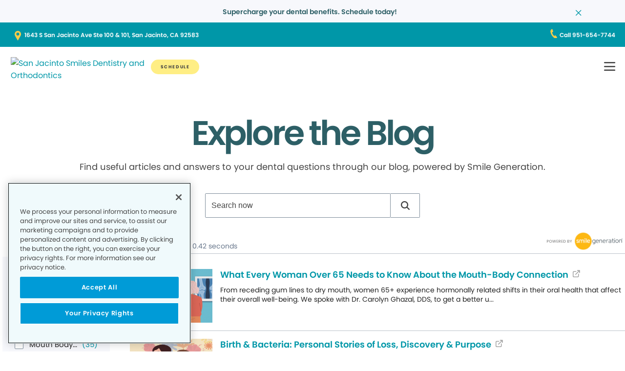

--- FILE ---
content_type: text/html;charset=utf-8
request_url: https://www.sanjacintosmiles.com/search-results/
body_size: 10941
content:

  <!DOCTYPE HTML>
  <html lang="en">
      <head>
    <meta charset="UTF-8"/>
    <title>Explore our Dental Blog and FAQs - San Jacinto Smiles Dentistry and Orthodontics</title>
    <meta name="description" content="Find tailored search results for your dental concerns and questions through our blog with Smile Generation."/>
    
    <meta name="viewport" content="width=device-width, initial-scale=1"/>
    
    <meta http-equiv="content-type" content="text/html" charset="UTF-8"/>
    <meta http-equiv="content-encoding" content="text/html"/>
    <meta property="fb:app_id"/>
    <meta name="msvalidate.01"/>
    <meta name="google-site-verification" content="ABQIAAAA92DF1XDadPY1V5deQlfidhT9pqAuayp2yZv-zqjn1h0TfkLy2RTSh-DyGmITmkq0YiBZ7QpnSFc2Yg"/>
    <meta name="search-title"/>

    <link rel="preconnect" href="https://assets.adobedtm.com"/>
    <link rel="dns-prefetch" href="https://assets.adobedtm.com"/>
    <link rel="preconnect" href="https://1.smilegeneration.com"/>
    <link rel="dns-prefetch" href="https://1.smilegeneration.com"/>
    <link rel="preconnect" href="https://cdn.cookielaw.org"/>
    <link rel="dns-prefetch" href="https://cdn.cookielaw.org"/>
    <link rel="preconnect" href="https://s7d9.scene7.com"/>
    <link rel="dns-prefetch" href="https://s7d9.scene7.com"/>

    <!-- OneTrust Cookies Consent Notice start for www.hbdentalgroup.com -->
<script type="text/javascript" src="https://cdn.cookielaw.org/consent/d94730f2-d2f1-4047-902b-71fd1d531b71/OtAutoBlock.js"></script>
<script src="https://cdn.cookielaw.org/consent/d94730f2-d2f1-4047-902b-71fd1d531b71/otSDKStub.js" type="text/javascript" charset="UTF-8" data-domain-script="d94730f2-d2f1-4047-902b-71fd1d531b71"></script>
<script type="text/javascript">
function OptanonWrapper() { }
</script>
<!-- OneTrust Cookies Consent Notice end for www.hbdentalgroup.com -->

    <meta property="fb:app_id"/>
	<meta name="msvalidate.01"/>
	<script>
		window.dataLayer = window.dataLayer || [];
		function gtag(){dataLayer.push(arguments);}
	    gtag('consent', 'default', {
            'ad_storage': 'denied',
            'analytics_storage': 'denied',
            'ad_user_data': 'denied',
            'ad_personalization': 'denied',
            'wait_for_update': 500 });
	</script>

    
        <script type="application/ld+json">
            {
  "@context": "https://schema.org",
  "@type": "BreadcrumbList",
  "itemListElement": [
    {
      "@type": "ListItem",
      "position": 1,
      "item": {
        "@id": "https://www.sanjacintosmiles.com/",
        "name": "Local Dentist Office in San Jacinto CA | San Jacinto Smiles Dentistry and Orthodontics"
      }
    },
    {
      "@type": "ListItem",
      "position": 2,
      "item": {
        "@id": "https://www.sanjacintosmiles.com/search-results/",
        "name": "Explore our Dental Blog and FAQs - San Jacinto Smiles Dentistry and Orthodontics"
      }
    }
  ]
}
        </script>
    

    
    
    
    


<meta http-equiv="content-language" content="en"/>

    



    

    




    
    
<link rel="canonical" href="https://www.sanjacintosmiles.com/search-results/"/>


    



    
    
    

    

    



    


        <script type="text/javascript" src="//assets.adobedtm.com/917b6ef75c3b/de3bab3a1b8b/launch-1d27eb559f4c.min.js" async></script>


    
    
    <link rel="stylesheet" href="/etc.clientlibs/pacific-dental/clientlibs/base.lc-2ae629fd321c3b5d3e09dc1cf1874b21-lc.min.css" type="text/css">
<link rel="stylesheet" href="/etc.clientlibs/pacific-dental/clientlibs/clientlib-gp.lc-e2cd02d88f148feb0f6b26dc1d77f548-lc.min.css" type="text/css">


    
    
    <script async src="/etc.clientlibs/core/wcm/components/commons/datalayer/v2/clientlibs/core.wcm.components.commons.datalayer.v2.lc-1e0136bad0acfb78be509234578e44f9-lc.min.js"></script>


    
    <script async src="/etc.clientlibs/core/wcm/components/commons/datalayer/acdl/core.wcm.components.commons.datalayer.acdl.lc-bf921af342fd2c40139671dbf0920a1f-lc.min.js"></script>



    
    <link rel="icon" sizes="192x192" href="/content/dam/web-production/gp/icons/icon-192x192.png"/>
    <link rel="apple-touch-icon" sizes="180x180" href="/content/dam/web-production/gp/icons/apple-touch-icon-180x180.png"/>
    <link rel="apple-touch-icon" sizes="167x167" href="/content/dam/web-production/gp/icons/apple-touch-icon-167x167.png"/>
    <link rel="apple-touch-icon" sizes="152x152" href="/content/dam/web-production/gp/icons/apple-touch-icon-152x152.png"/>
    <link rel="apple-touch-icon" sizes="120x120" href="/content/dam/web-production/gp/icons/apple-touch-icon-120x120.png"/>
    <meta name="msapplication-square310x310logo" content="/content/dam/web-production/gp/icons/icon-310x310.png"/>
    <meta name="msapplication-wide310x150logo" content="/content/dam/web-production/gp/icons/icon-310x150.png"/>
    <meta name="msapplication-square150x150logo" content="/content/dam/web-production/gp/icons/icon-150x150.png"/>
    <meta name="msapplication-square70x70logo" content="/content/dam/web-production/gp/icons/icon-70x70.png"/>

    
    
</head>
      <body class="page basicpage  " id="page-6e9a71149c" data-cmp-link-accessibility-enabled data-cmp-link-accessibility-text="opens in a new tab" data-cmp-data-layer-enabled>
          <script>

            var pagePath = window.location.pathname;
            var currentPagePath = "\/content\/gp\/us\/en\/search\u002Dresults";
            var siteId = currentPagePath.split('/')[2];
            if (siteId =='gp' || siteId =='kd' || siteId =='md'){
               siteId="lo";
            }
            var siteName = siteId;
            var tokens = pagePath.split('/');
            var tempTitle = pagePath.replace(".html", "/");
            var pageTitle = siteId +' | '+document.documentElement.lang + tempTitle.replaceAll('/',' | ').replaceAll('.html','');
            var lastIndex = pageTitle.lastIndexOf('|');
            if(lastIndex !== -1){
             pageTitle= pageTitle.slice(0, lastIndex) + pageTitle.slice(lastIndex + 1);
            }
            var signinModule = '';
            var myChartLoginValue = 0;
            if(pagePath.indexOf('mychart') !== -1){
              myChartLoginValue = 1;
              signinModule = 'MyChart Sign In';
            }
            const urlParams = new URLSearchParams(location.search);
            var canonicalUrl = document.querySelector("link[rel='canonical']")!= null ? document.querySelector("link[rel='canonical']").getAttribute("href") : null;
            var isError = false;
            var errorReferringUrl = '';
            var errorInstanceValue = 0;
            var errorCode = '';
            var subCategory = '';
            var subCategoryL2 = undefined;
            var subCategoryL3 = undefined;
            var subCategoryL4 = undefined;
            var officeType = '';
            var officeId = '163';
            var officeName = "San Jacinto Smiles Dentistry and Orthodontics";
            var officeRegion = 'South Inland Empire Region';
            var googleAnalytics = 'https://1.smilegeneration.com/uploadedimages/Office/163/findus.jpg';
            var isGP = 'true';
            var isMyKids = 'false';
            var isLocalKids = 'false';
            var isMD = 'false';
            var isSNO = 'false';
            if(siteId === 'sg'){
              siteName = 'SmileGen';
            }
            if(tokens.length >= 3){
              subCategory = tokens[1];
            }
            if(tokens.length >= 4){
              subCategoryL2 = tokens[2];
            }
            if(tokens.length >= 5){
              subCategoryL3 = tokens[3];
            }
            if(tokens.length >= 6){
              subCategoryL4 = tokens[4];
            }
            if(subCategory === ''){
              subCategory = 'home page';
              pageTitle = pageTitle+"| "+subCategory;
            }
            if(subCategoryL2 == undefined){
              subCategoryL2 = subCategory;
            }
            if(subCategoryL3 == undefined){
              subCategoryL3 = subCategoryL2;
            }
            if(subCategoryL4 == undefined){
              subCategoryL4 = subCategoryL3;
            }
            if(canonicalUrl !== null && canonicalUrl.indexOf('errors') !== -1){
                isError = true;
                errorReferringUrl = window.location.href;
                errorInstanceValue = 1;
                var tokens = document.querySelector("link[rel='canonical']").getAttribute("href").split('/');
                if(tokens.length >= 4){
                  errorCode = tokens[tokens.length -2];
                }
            }
            if(isGP === 'true'){
              officeType = 'GP';
            } else if(isMyKids === 'true' || isLocalKids === 'true'){
              officeType = 'KD';
            } else if(isMD === 'true'){
              officeType = 'MD';
            } else if(isSNO === 'true'){
              officeType = 'SNO';
            }
            if(officeId.indexOf('((') !== -1){
              officeId = '';
            }
            if(officeName.indexOf('((') !== -1){
              officeName = '';
            }
            if(officeRegion.indexOf('((') !== -1){
              officeRegion = '';
            }

          </script>
          
          
              




              
<div class="root container responsivegrid">

    
    
    <div id="container-810cee8f6a" class="cmp-container " data-component="container">
      


<div class="aem-Grid aem-Grid--12 aem-Grid--default--12 ">
    
    <div class="experiencefragment aem-GridColumn aem-GridColumn--default--12">
<div id="experiencefragment-ad9cd3ffbc" class="cmp-experiencefragment cmp-experiencefragment--alert-nav"><div class="xfpage page basicpage">


    
    
    <div id="container-f93b764a74" class="cmp-container " data-component="container">
      


<div class="aem-Grid aem-Grid--12 aem-Grid--default--12 ">
    
    <div class="experience-container tabs panelcontainer aem-GridColumn aem-GridColumn--default--12"><div id="tabs-b1e18712bf" class="cmp-tabs" data-cmp-is="tabs" data-component="tabs" data-placeholder-text="false">
    
    
    
    

    
    <div>
        <div data-placeholder-text="false">
    
     
     
    
    <div id="container-14dde7184c" class="cmp-container " data-component="container">
      


<div class="aem-Grid aem-Grid--12 aem-Grid--default--12 ">
    
    <div class="alertBar text aem-GridColumn aem-GridColumn--default--12">
  
  
  
  
  
    
<link rel="stylesheet" href="/etc.clientlibs/pacific-dental/clientlibs/clientlib-gp_abovefold.lc-62801e76029a7bfee057eee80e3c2889-lc.min.css" type="text/css">



  
  <div class="cmp-alertbar" data-component="alertbar" style="background-color:#F7F8FC;">
  
  <div id="alertBar-6f6922dce9" class="cmp-text">
 <p><span class="title-7"><a href="/about-us/dentist-appointment/"><span class="text-medium-teal">Supercharge your dental benefits. Schedule today!</span></a></span></p>
</div>

    


<span class="icon--close" style="color:#0097A7"></span>
</div></div>

    
</div>

    </div>
    <style>
      /* Default styles for background image */
      #container-14dde7184c {
        position: relative;
        
        
        overflow: visible;
        
        background-size: cover;
        background-repeat: no-repeat;
        background-color: ;

        /* padding by breakpoint */
        

        /* border color */
        

        /* border radius */
        
        
        
        
        
      }

      /* padding by breakpoint */
      
      
      
      
  </style>

     

</div>

    </div>

</div>
</div>

    
</div>

    </div>
    <style>
      /* Default styles for background image */
      #container-f93b764a74 {
        position: relative;
        
        
        overflow: visible;
        
        background-size: cover;
        background-repeat: no-repeat;
        background-color: ;

        /* padding by breakpoint */
        

        /* border color */
        

        /* border radius */
        
        
        
        
        
      }

      /* padding by breakpoint */
      
      
      
      
  </style>

    
</div>
</div>

    
</div>
<header class="experiencefragment aem-GridColumn aem-GridColumn--default--12">
<div id="experiencefragment-88c6e47e86" class="cmp-experiencefragment cmp-experiencefragment--solid"><div class="xfpage page basicpage">


    
    
     
     
     <div id="container-ee8519d3fe" data-component="container" class=" cmp-container" data-mh="false">
          
          <div class="header loheader">




    





  <div class="address-contact-wrapper">
    
      <span class="button address aem-GridColumn aem-GridColumn--default--12">


  <a id="button-7572afede9" class="cmp-button  " aria-label="1643 S San Jacinto Ave Ste 100 & 101, San Jacinto, CA 92583" data-cmp-clickable data-cmp-data-layer="{&#34;marketing&#34;:{},&#34;web&#34;:{&#34;webInteraction&#34;:{&#34;linkClicks&#34;:{&#34;value&#34;:1},&#34;URL&#34;:&#34;https://www.google.com/maps/dir//San Jacinto Smiles Dentistry and Orthodontics 1643 S San Jacinto Ave, Ste 100 & 101 San Jacinto, CA 92583&#34;,&#34;type&#34;:&#34;exit&#34;,&#34;region&#34;:&#34;header&#34;,&#34;name&#34;:&#34;1643 S San Jacinto Ave Ste 100 & 101, San Jacinto, CA 92583&#34;}},&#34;_pacificdentalservices&#34;:{&#34;web&#34;:{&#34;webInteraction&#34;:{&#34;linkCategory&#34;:&#34;address&#34;,&#34;navigationClick&#34;:{&#34;value&#34;:1},&#34;linkHier&#34;:&#34;Explore our Dental Blog and FAQs - San Jacinto Smiles Dentistry and Orthodontics|1643 S San Jacinto Ave Ste 100 & 101, San Jacinto, CA 92583&#34;}}}}" data-component="button" tabindex="0" linkcategory="Referral Other" href="https://www.google.com/maps/dir//San Jacinto Smiles Dentistry and Orthodontics%201643 S San Jacinto Ave,%20Ste 100 & 101%20San Jacinto,%20CA%2092583" target="_blank">
    
    

    <span class="cmp-button__text">1643 S San Jacinto Ave Ste 100 & 101, San Jacinto, CA 92583</span>
  </a>


</span>

      <span class="button contact aem-GridColumn aem-GridColumn--default--12">


  <a id="button-40b47f8f49" class="cmp-button  " aria-label="Call 951-654-7744" data-cmp-clickable data-cmp-data-layer="{&#34;marketing&#34;:{},&#34;web&#34;:{&#34;webInteraction&#34;:{&#34;linkClicks&#34;:{&#34;value&#34;:1},&#34;URL&#34;:&#34;tel:951-654-7744&#34;,&#34;type&#34;:&#34;exit&#34;,&#34;region&#34;:&#34;header&#34;,&#34;name&#34;:&#34;Call 951-654-7744&#34;}},&#34;_pacificdentalservices&#34;:{&#34;web&#34;:{&#34;webInteraction&#34;:{&#34;linkCategory&#34;:&#34;contact&#34;,&#34;navigationClick&#34;:{&#34;value&#34;:1},&#34;linkHier&#34;:&#34;Explore our Dental Blog and FAQs - San Jacinto Smiles Dentistry and Orthodontics|Call 951-654-7744&#34;}}}}" data-component="button" tabindex="0" linkcategory="Phone Call" href="tel:951-654-7744" target="_blank">
    
    

    <span class="cmp-button__text">Call 951-654-7744</span>
  </a>


</span>

    
  </div>

<div class="cmp-header" data-component="headerlo">
  <div class="cmp-header-menu-icons">
    <span class="cmp-loheader__hamburger" aria-label="hamburger"></span>
    <span class="cmp-loheader__close" aria-label="close"></span>
  </div>
  <div class="cmp-header__nav-links">
  	
    <div class="navigation aem-GridColumn aem-GridColumn--default--12">
<nav id="navigation-8dba6300aa" class="cmp-navigation" itemscope itemtype="http://schema.org/SiteNavigationElement" data-cmp-data-layer="{&#34;navigation-8dba6300aa&#34;:{&#34;@type&#34;:&#34;local-office/components/structure/header/primary-navigation/v1/navigation&#34;,&#34;repo:modifyDate&#34;:&#34;2025-08-13T00:03:53Z&#34;}}">
    <ul class="cmp-navigation__group-0">
        
	<li class="cmp-navigation__item cmp-navigation__item--level-0" data-cmp-data-layer="{&#34;marketing&#34;:{},&#34;web&#34;:{&#34;webInteraction&#34;:{&#34;linkClicks&#34;:{&#34;value&#34;:1},&#34;URL&#34;:&#34;/meet-our-team/&#34;,&#34;type&#34;:&#34;other&#34;,&#34;region&#34;:&#34;header&#34;,&#34;name&#34;:&#34;OUR TEAM&#34;}},&#34;_pacificdentalservices&#34;:{&#34;web&#34;:{&#34;webInteraction&#34;:{&#34;linkCategory&#34;:&#34;navigation&#34;,&#34;navigationClick&#34;:{&#34;value&#34;:1},&#34;linkHier&#34;:&#34;Explore our Dental Blog and FAQs - San Jacinto Smiles Dentistry and Orthodontics|OUR TEAM&#34;}}}}">
		
    <a data-cmp-clickable class="cmp-navigation__item-link" href="/meet-our-team/">OUR TEAM</a>

		
	</li>

    
        
	<li class="cmp-navigation__item cmp-navigation__item--level-0 service" data-cmp-data-layer="{&#34;marketing&#34;:{},&#34;web&#34;:{&#34;webInteraction&#34;:{&#34;linkClicks&#34;:{&#34;value&#34;:1},&#34;URL&#34;:&#34;/dental-services/&#34;,&#34;type&#34;:&#34;other&#34;,&#34;region&#34;:&#34;header&#34;,&#34;name&#34;:&#34;SERVICES&#34;}},&#34;_pacificdentalservices&#34;:{&#34;web&#34;:{&#34;webInteraction&#34;:{&#34;linkCategory&#34;:&#34;navigation&#34;,&#34;navigationClick&#34;:{&#34;value&#34;:1},&#34;linkHier&#34;:&#34;Explore our Dental Blog and FAQs - San Jacinto Smiles Dentistry and Orthodontics|SERVICES&#34;}}}}">
		
    <a data-cmp-clickable class="cmp-navigation__item-link" href="/dental-services/">SERVICES</a>

		
    <ul class="cmp-navigation__group-1">
        
	<li class="cmp-navigation__item cmp-navigation__item--level-1" data-cmp-data-layer="{&#34;marketing&#34;:{},&#34;web&#34;:{&#34;webInteraction&#34;:{&#34;linkClicks&#34;:{&#34;value&#34;:1},&#34;URL&#34;:&#34;/dental-services/&#34;,&#34;type&#34;:&#34;other&#34;,&#34;region&#34;:&#34;header&#34;,&#34;name&#34;:&#34;Overview&#34;}},&#34;_pacificdentalservices&#34;:{&#34;web&#34;:{&#34;webInteraction&#34;:{&#34;linkCategory&#34;:&#34;navigation&#34;,&#34;navigationClick&#34;:{&#34;value&#34;:1},&#34;linkHier&#34;:&#34;Explore our Dental Blog and FAQs - San Jacinto Smiles Dentistry and Orthodontics|Overview&#34;}}}}">
		
    <a data-cmp-clickable class="cmp-navigation__item-link" href="/dental-services/">Overview</a>

		
	</li>

    
        
	<li class="cmp-navigation__item cmp-navigation__item--level-1" data-cmp-data-layer="{&#34;marketing&#34;:{},&#34;web&#34;:{&#34;webInteraction&#34;:{&#34;linkClicks&#34;:{&#34;value&#34;:1},&#34;URL&#34;:&#34;/dental-services/braces/&#34;,&#34;type&#34;:&#34;other&#34;,&#34;region&#34;:&#34;header&#34;,&#34;name&#34;:&#34;BRACES/ORTHODONTICS&#34;}},&#34;_pacificdentalservices&#34;:{&#34;web&#34;:{&#34;webInteraction&#34;:{&#34;linkCategory&#34;:&#34;navigation&#34;,&#34;navigationClick&#34;:{&#34;value&#34;:1},&#34;linkHier&#34;:&#34;Explore our Dental Blog and FAQs - San Jacinto Smiles Dentistry and Orthodontics|BRACES/ORTHODONTICS&#34;}}}}">
		
    <a data-cmp-clickable class="cmp-navigation__item-link" href="/dental-services/braces/">BRACES/ORTHODONTICS</a>

		
	</li>

    
        
	<li class="cmp-navigation__item cmp-navigation__item--level-1" data-cmp-data-layer="{&#34;marketing&#34;:{},&#34;web&#34;:{&#34;webInteraction&#34;:{&#34;linkClicks&#34;:{&#34;value&#34;:1},&#34;URL&#34;:&#34;/dental-services/clear-aligners/&#34;,&#34;type&#34;:&#34;other&#34;,&#34;region&#34;:&#34;header&#34;,&#34;name&#34;:&#34;CLEAR ALIGNERS&#34;}},&#34;_pacificdentalservices&#34;:{&#34;web&#34;:{&#34;webInteraction&#34;:{&#34;linkCategory&#34;:&#34;navigation&#34;,&#34;navigationClick&#34;:{&#34;value&#34;:1},&#34;linkHier&#34;:&#34;Explore our Dental Blog and FAQs - San Jacinto Smiles Dentistry and Orthodontics|CLEAR ALIGNERS&#34;}}}}">
		
    <a data-cmp-clickable class="cmp-navigation__item-link" href="/dental-services/clear-aligners/">CLEAR ALIGNERS</a>

		
	</li>

    
        
	<li class="cmp-navigation__item cmp-navigation__item--level-1" data-cmp-data-layer="{&#34;marketing&#34;:{},&#34;web&#34;:{&#34;webInteraction&#34;:{&#34;linkClicks&#34;:{&#34;value&#34;:1},&#34;URL&#34;:&#34;/dental-services/dental-crowns/&#34;,&#34;type&#34;:&#34;other&#34;,&#34;region&#34;:&#34;header&#34;,&#34;name&#34;:&#34;CROWNS&#34;}},&#34;_pacificdentalservices&#34;:{&#34;web&#34;:{&#34;webInteraction&#34;:{&#34;linkCategory&#34;:&#34;navigation&#34;,&#34;navigationClick&#34;:{&#34;value&#34;:1},&#34;linkHier&#34;:&#34;Explore our Dental Blog and FAQs - San Jacinto Smiles Dentistry and Orthodontics|CROWNS&#34;}}}}">
		
    <a data-cmp-clickable class="cmp-navigation__item-link" href="/dental-services/dental-crowns/">CROWNS</a>

		
	</li>

    
        
	<li class="cmp-navigation__item cmp-navigation__item--level-1" data-cmp-data-layer="{&#34;marketing&#34;:{},&#34;web&#34;:{&#34;webInteraction&#34;:{&#34;linkClicks&#34;:{&#34;value&#34;:1},&#34;URL&#34;:&#34;/dental-services/dental-sealants/&#34;,&#34;type&#34;:&#34;other&#34;,&#34;region&#34;:&#34;header&#34;,&#34;name&#34;:&#34;DENTAL SEALANTS&#34;}},&#34;_pacificdentalservices&#34;:{&#34;web&#34;:{&#34;webInteraction&#34;:{&#34;linkCategory&#34;:&#34;navigation&#34;,&#34;navigationClick&#34;:{&#34;value&#34;:1},&#34;linkHier&#34;:&#34;Explore our Dental Blog and FAQs - San Jacinto Smiles Dentistry and Orthodontics|DENTAL SEALANTS&#34;}}}}">
		
    <a data-cmp-clickable class="cmp-navigation__item-link" href="/dental-services/dental-sealants/">DENTAL SEALANTS</a>

		
	</li>

    
        
	<li class="cmp-navigation__item cmp-navigation__item--level-1" data-cmp-data-layer="{&#34;marketing&#34;:{},&#34;web&#34;:{&#34;webInteraction&#34;:{&#34;linkClicks&#34;:{&#34;value&#34;:1},&#34;URL&#34;:&#34;/dental-services/dental-x-rays-and-imaging/&#34;,&#34;type&#34;:&#34;other&#34;,&#34;region&#34;:&#34;header&#34;,&#34;name&#34;:&#34;DENTAL XRAYS&#34;}},&#34;_pacificdentalservices&#34;:{&#34;web&#34;:{&#34;webInteraction&#34;:{&#34;linkCategory&#34;:&#34;navigation&#34;,&#34;navigationClick&#34;:{&#34;value&#34;:1},&#34;linkHier&#34;:&#34;Explore our Dental Blog and FAQs - San Jacinto Smiles Dentistry and Orthodontics|DENTAL XRAYS&#34;}}}}">
		
    <a data-cmp-clickable class="cmp-navigation__item-link" href="/dental-services/dental-x-rays-and-imaging/">DENTAL XRAYS</a>

		
	</li>

    
        
	<li class="cmp-navigation__item cmp-navigation__item--level-1" data-cmp-data-layer="{&#34;marketing&#34;:{},&#34;web&#34;:{&#34;webInteraction&#34;:{&#34;linkClicks&#34;:{&#34;value&#34;:1},&#34;URL&#34;:&#34;/dental-services/dentures/&#34;,&#34;type&#34;:&#34;other&#34;,&#34;region&#34;:&#34;header&#34;,&#34;name&#34;:&#34;DENTURES&#34;}},&#34;_pacificdentalservices&#34;:{&#34;web&#34;:{&#34;webInteraction&#34;:{&#34;linkCategory&#34;:&#34;navigation&#34;,&#34;navigationClick&#34;:{&#34;value&#34;:1},&#34;linkHier&#34;:&#34;Explore our Dental Blog and FAQs - San Jacinto Smiles Dentistry and Orthodontics|DENTURES&#34;}}}}">
		
    <a data-cmp-clickable class="cmp-navigation__item-link" href="/dental-services/dentures/">DENTURES</a>

		
	</li>

    
        
	<li class="cmp-navigation__item cmp-navigation__item--level-1" data-cmp-data-layer="{&#34;marketing&#34;:{},&#34;web&#34;:{&#34;webInteraction&#34;:{&#34;linkClicks&#34;:{&#34;value&#34;:1},&#34;URL&#34;:&#34;/dental-services/emergency-dentist/&#34;,&#34;type&#34;:&#34;other&#34;,&#34;region&#34;:&#34;header&#34;,&#34;name&#34;:&#34;EMERGENCY SERVICES&#34;}},&#34;_pacificdentalservices&#34;:{&#34;web&#34;:{&#34;webInteraction&#34;:{&#34;linkCategory&#34;:&#34;navigation&#34;,&#34;navigationClick&#34;:{&#34;value&#34;:1},&#34;linkHier&#34;:&#34;Explore our Dental Blog and FAQs - San Jacinto Smiles Dentistry and Orthodontics|EMERGENCY SERVICES&#34;}}}}">
		
    <a data-cmp-clickable class="cmp-navigation__item-link" href="/dental-services/emergency-dentist/">EMERGENCY SERVICES</a>

		
	</li>

    
        
	<li class="cmp-navigation__item cmp-navigation__item--level-1" data-cmp-data-layer="{&#34;marketing&#34;:{},&#34;web&#34;:{&#34;webInteraction&#34;:{&#34;linkClicks&#34;:{&#34;value&#34;:1},&#34;URL&#34;:&#34;/dental-services/dental-fillings/&#34;,&#34;type&#34;:&#34;other&#34;,&#34;region&#34;:&#34;header&#34;,&#34;name&#34;:&#34;FILLINGS&#34;}},&#34;_pacificdentalservices&#34;:{&#34;web&#34;:{&#34;webInteraction&#34;:{&#34;linkCategory&#34;:&#34;navigation&#34;,&#34;navigationClick&#34;:{&#34;value&#34;:1},&#34;linkHier&#34;:&#34;Explore our Dental Blog and FAQs - San Jacinto Smiles Dentistry and Orthodontics|FILLINGS&#34;}}}}">
		
    <a data-cmp-clickable class="cmp-navigation__item-link" href="/dental-services/dental-fillings/">FILLINGS</a>

		
	</li>

    
        
	<li class="cmp-navigation__item cmp-navigation__item--level-1" data-cmp-data-layer="{&#34;marketing&#34;:{},&#34;web&#34;:{&#34;webInteraction&#34;:{&#34;linkClicks&#34;:{&#34;value&#34;:1},&#34;URL&#34;:&#34;/dental-services/fluoride-treatment/&#34;,&#34;type&#34;:&#34;other&#34;,&#34;region&#34;:&#34;header&#34;,&#34;name&#34;:&#34;FLUORIDE TREATMENT&#34;}},&#34;_pacificdentalservices&#34;:{&#34;web&#34;:{&#34;webInteraction&#34;:{&#34;linkCategory&#34;:&#34;navigation&#34;,&#34;navigationClick&#34;:{&#34;value&#34;:1},&#34;linkHier&#34;:&#34;Explore our Dental Blog and FAQs - San Jacinto Smiles Dentistry and Orthodontics|FLUORIDE TREATMENT&#34;}}}}">
		
    <a data-cmp-clickable class="cmp-navigation__item-link" href="/dental-services/fluoride-treatment/">FLUORIDE TREATMENT</a>

		
	</li>

    
        
	<li class="cmp-navigation__item cmp-navigation__item--level-1" data-cmp-data-layer="{&#34;marketing&#34;:{},&#34;web&#34;:{&#34;webInteraction&#34;:{&#34;linkClicks&#34;:{&#34;value&#34;:1},&#34;URL&#34;:&#34;/dental-services/teeth-cleaning/&#34;,&#34;type&#34;:&#34;other&#34;,&#34;region&#34;:&#34;header&#34;,&#34;name&#34;:&#34;TEETH CLEANING&#34;}},&#34;_pacificdentalservices&#34;:{&#34;web&#34;:{&#34;webInteraction&#34;:{&#34;linkCategory&#34;:&#34;navigation&#34;,&#34;navigationClick&#34;:{&#34;value&#34;:1},&#34;linkHier&#34;:&#34;Explore our Dental Blog and FAQs - San Jacinto Smiles Dentistry and Orthodontics|TEETH CLEANING&#34;}}}}">
		
    <a data-cmp-clickable class="cmp-navigation__item-link" href="/dental-services/teeth-cleaning/">TEETH CLEANING</a>

		
	</li>

    
        
	<li class="cmp-navigation__item cmp-navigation__item--level-1" data-cmp-data-layer="{&#34;marketing&#34;:{},&#34;web&#34;:{&#34;webInteraction&#34;:{&#34;linkClicks&#34;:{&#34;value&#34;:1},&#34;URL&#34;:&#34;/dental-services/dental-implants/&#34;,&#34;type&#34;:&#34;other&#34;,&#34;region&#34;:&#34;header&#34;,&#34;name&#34;:&#34;IMPLANTS&#34;}},&#34;_pacificdentalservices&#34;:{&#34;web&#34;:{&#34;webInteraction&#34;:{&#34;linkCategory&#34;:&#34;navigation&#34;,&#34;navigationClick&#34;:{&#34;value&#34;:1},&#34;linkHier&#34;:&#34;Explore our Dental Blog and FAQs - San Jacinto Smiles Dentistry and Orthodontics|IMPLANTS&#34;}}}}">
		
    <a data-cmp-clickable class="cmp-navigation__item-link" href="/dental-services/dental-implants/">IMPLANTS</a>

		
	</li>

    
        
	<li class="cmp-navigation__item cmp-navigation__item--level-1" data-cmp-data-layer="{&#34;marketing&#34;:{},&#34;web&#34;:{&#34;webInteraction&#34;:{&#34;linkClicks&#34;:{&#34;value&#34;:1},&#34;URL&#34;:&#34;/dental-services/inlays-and-onlays/&#34;,&#34;type&#34;:&#34;other&#34;,&#34;region&#34;:&#34;header&#34;,&#34;name&#34;:&#34;INLAYS AND ONLAYS&#34;}},&#34;_pacificdentalservices&#34;:{&#34;web&#34;:{&#34;webInteraction&#34;:{&#34;linkCategory&#34;:&#34;navigation&#34;,&#34;navigationClick&#34;:{&#34;value&#34;:1},&#34;linkHier&#34;:&#34;Explore our Dental Blog and FAQs - San Jacinto Smiles Dentistry and Orthodontics|INLAYS AND ONLAYS&#34;}}}}">
		
    <a data-cmp-clickable class="cmp-navigation__item-link" href="/dental-services/inlays-and-onlays/">INLAYS AND ONLAYS</a>

		
	</li>

    
        
	<li class="cmp-navigation__item cmp-navigation__item--level-1" data-cmp-data-layer="{&#34;marketing&#34;:{},&#34;web&#34;:{&#34;webInteraction&#34;:{&#34;linkClicks&#34;:{&#34;value&#34;:1},&#34;URL&#34;:&#34;/dental-services/mouth-guard/&#34;,&#34;type&#34;:&#34;other&#34;,&#34;region&#34;:&#34;header&#34;,&#34;name&#34;:&#34;MOUTH GUARD&#34;}},&#34;_pacificdentalservices&#34;:{&#34;web&#34;:{&#34;webInteraction&#34;:{&#34;linkCategory&#34;:&#34;navigation&#34;,&#34;navigationClick&#34;:{&#34;value&#34;:1},&#34;linkHier&#34;:&#34;Explore our Dental Blog and FAQs - San Jacinto Smiles Dentistry and Orthodontics|MOUTH GUARD&#34;}}}}">
		
    <a data-cmp-clickable class="cmp-navigation__item-link" href="/dental-services/mouth-guard/">MOUTH GUARD</a>

		
	</li>

    
        
	<li class="cmp-navigation__item cmp-navigation__item--level-1" data-cmp-data-layer="{&#34;marketing&#34;:{},&#34;web&#34;:{&#34;webInteraction&#34;:{&#34;linkClicks&#34;:{&#34;value&#34;:1},&#34;URL&#34;:&#34;/dental-services/oral-cancer-screening/&#34;,&#34;type&#34;:&#34;other&#34;,&#34;region&#34;:&#34;header&#34;,&#34;name&#34;:&#34;ORAL CANCER SCREEN&#34;}},&#34;_pacificdentalservices&#34;:{&#34;web&#34;:{&#34;webInteraction&#34;:{&#34;linkCategory&#34;:&#34;navigation&#34;,&#34;navigationClick&#34;:{&#34;value&#34;:1},&#34;linkHier&#34;:&#34;Explore our Dental Blog and FAQs - San Jacinto Smiles Dentistry and Orthodontics|ORAL CANCER SCREEN&#34;}}}}">
		
    <a data-cmp-clickable class="cmp-navigation__item-link" href="/dental-services/oral-cancer-screening/">ORAL CANCER SCREEN</a>

		
	</li>

    
        
	<li class="cmp-navigation__item cmp-navigation__item--level-1" data-cmp-data-layer="{&#34;marketing&#34;:{},&#34;web&#34;:{&#34;webInteraction&#34;:{&#34;linkClicks&#34;:{&#34;value&#34;:1},&#34;URL&#34;:&#34;/dental-services/periodontitis/&#34;,&#34;type&#34;:&#34;other&#34;,&#34;region&#34;:&#34;header&#34;,&#34;name&#34;:&#34;PERIODONTICS&#34;}},&#34;_pacificdentalservices&#34;:{&#34;web&#34;:{&#34;webInteraction&#34;:{&#34;linkCategory&#34;:&#34;navigation&#34;,&#34;navigationClick&#34;:{&#34;value&#34;:1},&#34;linkHier&#34;:&#34;Explore our Dental Blog and FAQs - San Jacinto Smiles Dentistry and Orthodontics|PERIODONTICS&#34;}}}}">
		
    <a data-cmp-clickable class="cmp-navigation__item-link" href="/dental-services/periodontitis/">PERIODONTICS</a>

		
	</li>

    
        
	<li class="cmp-navigation__item cmp-navigation__item--level-1" data-cmp-data-layer="{&#34;marketing&#34;:{},&#34;web&#34;:{&#34;webInteraction&#34;:{&#34;linkClicks&#34;:{&#34;value&#34;:1},&#34;URL&#34;:&#34;/dental-services/root-canal/&#34;,&#34;type&#34;:&#34;other&#34;,&#34;region&#34;:&#34;header&#34;,&#34;name&#34;:&#34;ROOT CANAL&#34;}},&#34;_pacificdentalservices&#34;:{&#34;web&#34;:{&#34;webInteraction&#34;:{&#34;linkCategory&#34;:&#34;navigation&#34;,&#34;navigationClick&#34;:{&#34;value&#34;:1},&#34;linkHier&#34;:&#34;Explore our Dental Blog and FAQs - San Jacinto Smiles Dentistry and Orthodontics|ROOT CANAL&#34;}}}}">
		
    <a data-cmp-clickable class="cmp-navigation__item-link" href="/dental-services/root-canal/">ROOT CANAL</a>

		
	</li>

    
        
	<li class="cmp-navigation__item cmp-navigation__item--level-1" data-cmp-data-layer="{&#34;marketing&#34;:{},&#34;web&#34;:{&#34;webInteraction&#34;:{&#34;linkClicks&#34;:{&#34;value&#34;:1},&#34;URL&#34;:&#34;/dental-services/scaling-and-root-planing/&#34;,&#34;type&#34;:&#34;other&#34;,&#34;region&#34;:&#34;header&#34;,&#34;name&#34;:&#34;SCALING/ROOT PLANING&#34;}},&#34;_pacificdentalservices&#34;:{&#34;web&#34;:{&#34;webInteraction&#34;:{&#34;linkCategory&#34;:&#34;navigation&#34;,&#34;navigationClick&#34;:{&#34;value&#34;:1},&#34;linkHier&#34;:&#34;Explore our Dental Blog and FAQs - San Jacinto Smiles Dentistry and Orthodontics|SCALING/ROOT PLANING&#34;}}}}">
		
    <a data-cmp-clickable class="cmp-navigation__item-link" href="/dental-services/scaling-and-root-planing/">SCALING/ROOT PLANING</a>

		
	</li>

    
        
	<li class="cmp-navigation__item cmp-navigation__item--level-1" data-cmp-data-layer="{&#34;marketing&#34;:{},&#34;web&#34;:{&#34;webInteraction&#34;:{&#34;linkClicks&#34;:{&#34;value&#34;:1},&#34;URL&#34;:&#34;/dental-services/teeth-bonding/&#34;,&#34;type&#34;:&#34;other&#34;,&#34;region&#34;:&#34;header&#34;,&#34;name&#34;:&#34;TEETH BONDING&#34;}},&#34;_pacificdentalservices&#34;:{&#34;web&#34;:{&#34;webInteraction&#34;:{&#34;linkCategory&#34;:&#34;navigation&#34;,&#34;navigationClick&#34;:{&#34;value&#34;:1},&#34;linkHier&#34;:&#34;Explore our Dental Blog and FAQs - San Jacinto Smiles Dentistry and Orthodontics|TEETH BONDING&#34;}}}}">
		
    <a data-cmp-clickable class="cmp-navigation__item-link" href="/dental-services/teeth-bonding/">TEETH BONDING</a>

		
	</li>

    
        
	<li class="cmp-navigation__item cmp-navigation__item--level-1" data-cmp-data-layer="{&#34;marketing&#34;:{},&#34;web&#34;:{&#34;webInteraction&#34;:{&#34;linkClicks&#34;:{&#34;value&#34;:1},&#34;URL&#34;:&#34;/dental-services/teeth-extractions/&#34;,&#34;type&#34;:&#34;other&#34;,&#34;region&#34;:&#34;header&#34;,&#34;name&#34;:&#34;TEETH EXTRACTIONS&#34;}},&#34;_pacificdentalservices&#34;:{&#34;web&#34;:{&#34;webInteraction&#34;:{&#34;linkCategory&#34;:&#34;navigation&#34;,&#34;navigationClick&#34;:{&#34;value&#34;:1},&#34;linkHier&#34;:&#34;Explore our Dental Blog and FAQs - San Jacinto Smiles Dentistry and Orthodontics|TEETH EXTRACTIONS&#34;}}}}">
		
    <a data-cmp-clickable class="cmp-navigation__item-link" href="/dental-services/teeth-extractions/">TEETH EXTRACTIONS</a>

		
	</li>

    
        
	<li class="cmp-navigation__item cmp-navigation__item--level-1" data-cmp-data-layer="{&#34;marketing&#34;:{},&#34;web&#34;:{&#34;webInteraction&#34;:{&#34;linkClicks&#34;:{&#34;value&#34;:1},&#34;URL&#34;:&#34;/dental-services/tooth-bridge/&#34;,&#34;type&#34;:&#34;other&#34;,&#34;region&#34;:&#34;header&#34;,&#34;name&#34;:&#34;TOOTH BRIDGE&#34;}},&#34;_pacificdentalservices&#34;:{&#34;web&#34;:{&#34;webInteraction&#34;:{&#34;linkCategory&#34;:&#34;navigation&#34;,&#34;navigationClick&#34;:{&#34;value&#34;:1},&#34;linkHier&#34;:&#34;Explore our Dental Blog and FAQs - San Jacinto Smiles Dentistry and Orthodontics|TOOTH BRIDGE&#34;}}}}">
		
    <a data-cmp-clickable class="cmp-navigation__item-link" href="/dental-services/tooth-bridge/">TOOTH BRIDGE</a>

		
	</li>

    
        
	<li class="cmp-navigation__item cmp-navigation__item--level-1" data-cmp-data-layer="{&#34;marketing&#34;:{},&#34;web&#34;:{&#34;webInteraction&#34;:{&#34;linkClicks&#34;:{&#34;value&#34;:1},&#34;URL&#34;:&#34;/dental-services/veneers/&#34;,&#34;type&#34;:&#34;other&#34;,&#34;region&#34;:&#34;header&#34;,&#34;name&#34;:&#34;VENEERS&#34;}},&#34;_pacificdentalservices&#34;:{&#34;web&#34;:{&#34;webInteraction&#34;:{&#34;linkCategory&#34;:&#34;navigation&#34;,&#34;navigationClick&#34;:{&#34;value&#34;:1},&#34;linkHier&#34;:&#34;Explore our Dental Blog and FAQs - San Jacinto Smiles Dentistry and Orthodontics|VENEERS&#34;}}}}">
		
    <a data-cmp-clickable class="cmp-navigation__item-link" href="/dental-services/veneers/">VENEERS</a>

		
	</li>

    
        
	<li class="cmp-navigation__item cmp-navigation__item--level-1" data-cmp-data-layer="{&#34;marketing&#34;:{},&#34;web&#34;:{&#34;webInteraction&#34;:{&#34;linkClicks&#34;:{&#34;value&#34;:1},&#34;URL&#34;:&#34;/dental-services/teeth-whitening/&#34;,&#34;type&#34;:&#34;other&#34;,&#34;region&#34;:&#34;header&#34;,&#34;name&#34;:&#34;WHITENING&#34;}},&#34;_pacificdentalservices&#34;:{&#34;web&#34;:{&#34;webInteraction&#34;:{&#34;linkCategory&#34;:&#34;navigation&#34;,&#34;navigationClick&#34;:{&#34;value&#34;:1},&#34;linkHier&#34;:&#34;Explore our Dental Blog and FAQs - San Jacinto Smiles Dentistry and Orthodontics|WHITENING&#34;}}}}">
		
    <a data-cmp-clickable class="cmp-navigation__item-link" href="/dental-services/teeth-whitening/">WHITENING</a>

		
	</li>

    
        
	<li class="cmp-navigation__item cmp-navigation__item--level-1" data-cmp-data-layer="{&#34;marketing&#34;:{},&#34;web&#34;:{&#34;webInteraction&#34;:{&#34;linkClicks&#34;:{&#34;value&#34;:1},&#34;URL&#34;:&#34;/dental-services/wisdom-teeth/&#34;,&#34;type&#34;:&#34;other&#34;,&#34;region&#34;:&#34;header&#34;,&#34;name&#34;:&#34;WISDOM TEETH REMOVAL&#34;}},&#34;_pacificdentalservices&#34;:{&#34;web&#34;:{&#34;webInteraction&#34;:{&#34;linkCategory&#34;:&#34;navigation&#34;,&#34;navigationClick&#34;:{&#34;value&#34;:1},&#34;linkHier&#34;:&#34;Explore our Dental Blog and FAQs - San Jacinto Smiles Dentistry and Orthodontics|WISDOM TEETH REMOVAL&#34;}}}}">
		
    <a data-cmp-clickable class="cmp-navigation__item-link" href="/dental-services/wisdom-teeth/">WISDOM TEETH REMOVAL</a>

		
	</li>

    </ul>

	</li>

    
        
	<li class="cmp-navigation__item cmp-navigation__item--level-0" data-cmp-data-layer="{&#34;marketing&#34;:{},&#34;web&#34;:{&#34;webInteraction&#34;:{&#34;linkClicks&#34;:{&#34;value&#34;:1},&#34;URL&#34;:&#34;/payment/&#34;,&#34;type&#34;:&#34;other&#34;,&#34;region&#34;:&#34;header&#34;,&#34;name&#34;:&#34;INSURANCE &amp;amp; PAYMENTS&#34;}},&#34;_pacificdentalservices&#34;:{&#34;web&#34;:{&#34;webInteraction&#34;:{&#34;linkCategory&#34;:&#34;navigation&#34;,&#34;navigationClick&#34;:{&#34;value&#34;:1},&#34;linkHier&#34;:&#34;Explore our Dental Blog and FAQs - San Jacinto Smiles Dentistry and Orthodontics|INSURANCE &amp;amp; PAYMENTS&#34;}}}}">
		
    <a data-cmp-clickable class="cmp-navigation__item-link" href="/payment/">INSURANCE &amp; PAYMENTS</a>

		
    <ul class="cmp-navigation__group-1">
        
	<li class="cmp-navigation__item cmp-navigation__item--level-1" data-cmp-data-layer="{&#34;marketing&#34;:{},&#34;web&#34;:{&#34;webInteraction&#34;:{&#34;linkClicks&#34;:{&#34;value&#34;:1},&#34;URL&#34;:&#34;/payment/&#34;,&#34;type&#34;:&#34;other&#34;,&#34;region&#34;:&#34;header&#34;,&#34;name&#34;:&#34;Overview&#34;}},&#34;_pacificdentalservices&#34;:{&#34;web&#34;:{&#34;webInteraction&#34;:{&#34;linkCategory&#34;:&#34;navigation&#34;,&#34;navigationClick&#34;:{&#34;value&#34;:1},&#34;linkHier&#34;:&#34;Explore our Dental Blog and FAQs - San Jacinto Smiles Dentistry and Orthodontics|Overview&#34;}}}}">
		
    <a data-cmp-clickable class="cmp-navigation__item-link" href="/payment/">Overview</a>

		
	</li>

    
        
	<li class="cmp-navigation__item cmp-navigation__item--level-1" data-cmp-data-layer="{&#34;marketing&#34;:{},&#34;web&#34;:{&#34;webInteraction&#34;:{&#34;linkClicks&#34;:{&#34;value&#34;:1},&#34;URL&#34;:&#34;/payment/dental-insurance/&#34;,&#34;type&#34;:&#34;other&#34;,&#34;region&#34;:&#34;header&#34;,&#34;name&#34;:&#34;Insurance&#34;}},&#34;_pacificdentalservices&#34;:{&#34;web&#34;:{&#34;webInteraction&#34;:{&#34;linkCategory&#34;:&#34;navigation&#34;,&#34;navigationClick&#34;:{&#34;value&#34;:1},&#34;linkHier&#34;:&#34;Explore our Dental Blog and FAQs - San Jacinto Smiles Dentistry and Orthodontics|Insurance&#34;}}}}">
		
    <a data-cmp-clickable class="cmp-navigation__item-link" href="/payment/dental-insurance/">Insurance</a>

		
	</li>

    
        
	<li class="cmp-navigation__item cmp-navigation__item--level-1" data-cmp-data-layer="{&#34;marketing&#34;:{},&#34;web&#34;:{&#34;webInteraction&#34;:{&#34;linkClicks&#34;:{&#34;value&#34;:1},&#34;URL&#34;:&#34;/payment/smile-generation-dental-discount-plan/&#34;,&#34;type&#34;:&#34;other&#34;,&#34;region&#34;:&#34;header&#34;,&#34;name&#34;:&#34;Dental Plan&#34;}},&#34;_pacificdentalservices&#34;:{&#34;web&#34;:{&#34;webInteraction&#34;:{&#34;linkCategory&#34;:&#34;navigation&#34;,&#34;navigationClick&#34;:{&#34;value&#34;:1},&#34;linkHier&#34;:&#34;Explore our Dental Blog and FAQs - San Jacinto Smiles Dentistry and Orthodontics|Dental Plan&#34;}}}}">
		
    <a data-cmp-clickable class="cmp-navigation__item-link" href="/payment/smile-generation-dental-discount-plan/">Dental Plan</a>

		
	</li>

    
        
	<li class="cmp-navigation__item cmp-navigation__item--level-1" data-cmp-data-layer="{&#34;marketing&#34;:{},&#34;web&#34;:{&#34;webInteraction&#34;:{&#34;linkClicks&#34;:{&#34;value&#34;:1},&#34;URL&#34;:&#34;/payment/smile-generation-dental-financing/&#34;,&#34;type&#34;:&#34;other&#34;,&#34;region&#34;:&#34;header&#34;,&#34;name&#34;:&#34;Financing&#34;}},&#34;_pacificdentalservices&#34;:{&#34;web&#34;:{&#34;webInteraction&#34;:{&#34;linkCategory&#34;:&#34;navigation&#34;,&#34;navigationClick&#34;:{&#34;value&#34;:1},&#34;linkHier&#34;:&#34;Explore our Dental Blog and FAQs - San Jacinto Smiles Dentistry and Orthodontics|Financing&#34;}}}}">
		
    <a data-cmp-clickable class="cmp-navigation__item-link" href="/payment/smile-generation-dental-financing/">Financing</a>

		
	</li>

    
        
	<li class="cmp-navigation__item cmp-navigation__item--level-1" data-cmp-data-layer="{&#34;marketing&#34;:{},&#34;web&#34;:{&#34;webInteraction&#34;:{&#34;linkClicks&#34;:{&#34;value&#34;:1},&#34;URL&#34;:&#34;https://www.smilegenerationmychart.com/MyChart/Billing/GuestPay/PayasGuest&#34;,&#34;type&#34;:&#34;exit&#34;,&#34;region&#34;:&#34;header&#34;,&#34;name&#34;:&#34;Pay Your Bill&#34;}},&#34;_pacificdentalservices&#34;:{&#34;web&#34;:{&#34;webInteraction&#34;:{&#34;linkCategory&#34;:&#34;navigation&#34;,&#34;navigationClick&#34;:{&#34;value&#34;:1},&#34;linkHier&#34;:&#34;Explore our Dental Blog and FAQs - San Jacinto Smiles Dentistry and Orthodontics|Pay Your Bill&#34;}}}}">
		
    <a data-cmp-clickable class="cmp-navigation__item-link" href="https://www.smilegenerationmychart.com/MyChart/Billing/GuestPay/PayasGuest">Pay Your Bill</a>

		
	</li>

    </ul>

	</li>

    
        
	<li class="cmp-navigation__item cmp-navigation__item--level-0" data-cmp-data-layer="{&#34;marketing&#34;:{},&#34;web&#34;:{&#34;webInteraction&#34;:{&#34;linkClicks&#34;:{&#34;value&#34;:1},&#34;URL&#34;:&#34;/about-us/&#34;,&#34;type&#34;:&#34;other&#34;,&#34;region&#34;:&#34;header&#34;,&#34;name&#34;:&#34;ABOUT US&#34;}},&#34;_pacificdentalservices&#34;:{&#34;web&#34;:{&#34;webInteraction&#34;:{&#34;linkCategory&#34;:&#34;navigation&#34;,&#34;navigationClick&#34;:{&#34;value&#34;:1},&#34;linkHier&#34;:&#34;Explore our Dental Blog and FAQs - San Jacinto Smiles Dentistry and Orthodontics|ABOUT US&#34;}}}}">
		
    <a data-cmp-clickable class="cmp-navigation__item-link" href="/about-us/">ABOUT US</a>

		
    <ul class="cmp-navigation__group-1">
        
	<li class="cmp-navigation__item cmp-navigation__item--level-1" data-cmp-data-layer="{&#34;marketing&#34;:{},&#34;web&#34;:{&#34;webInteraction&#34;:{&#34;linkClicks&#34;:{&#34;value&#34;:1},&#34;URL&#34;:&#34;/about-us/&#34;,&#34;type&#34;:&#34;other&#34;,&#34;region&#34;:&#34;header&#34;,&#34;name&#34;:&#34;Overview&#34;}},&#34;_pacificdentalservices&#34;:{&#34;web&#34;:{&#34;webInteraction&#34;:{&#34;linkCategory&#34;:&#34;navigation&#34;,&#34;navigationClick&#34;:{&#34;value&#34;:1},&#34;linkHier&#34;:&#34;Explore our Dental Blog and FAQs - San Jacinto Smiles Dentistry and Orthodontics|Overview&#34;}}}}">
		
    <a data-cmp-clickable class="cmp-navigation__item-link" href="/about-us/">Overview</a>

		
	</li>

    
        
	<li class="cmp-navigation__item cmp-navigation__item--level-1" data-cmp-data-layer="{&#34;marketing&#34;:{},&#34;web&#34;:{&#34;webInteraction&#34;:{&#34;linkClicks&#34;:{&#34;value&#34;:1},&#34;URL&#34;:&#34;https://jobs.pdshealth.com/careers-home&#34;,&#34;type&#34;:&#34;exit&#34;,&#34;region&#34;:&#34;header&#34;,&#34;name&#34;:&#34;Careers&#34;}},&#34;_pacificdentalservices&#34;:{&#34;web&#34;:{&#34;webInteraction&#34;:{&#34;linkCategory&#34;:&#34;navigation&#34;,&#34;navigationClick&#34;:{&#34;value&#34;:1},&#34;linkHier&#34;:&#34;Explore our Dental Blog and FAQs - San Jacinto Smiles Dentistry and Orthodontics|Careers&#34;}}}}">
		
    <a data-cmp-clickable class="cmp-navigation__item-link" href="https://jobs.pdshealth.com/careers-home">Careers</a>

		
	</li>

    
        
	<li class="cmp-navigation__item cmp-navigation__item--level-1" data-cmp-data-layer="{&#34;marketing&#34;:{},&#34;web&#34;:{&#34;webInteraction&#34;:{&#34;linkClicks&#34;:{&#34;value&#34;:1},&#34;URL&#34;:&#34;/about-us/contact-us/&#34;,&#34;type&#34;:&#34;other&#34;,&#34;region&#34;:&#34;header&#34;,&#34;name&#34;:&#34;Contact&#34;}},&#34;_pacificdentalservices&#34;:{&#34;web&#34;:{&#34;webInteraction&#34;:{&#34;linkCategory&#34;:&#34;navigation&#34;,&#34;navigationClick&#34;:{&#34;value&#34;:1},&#34;linkHier&#34;:&#34;Explore our Dental Blog and FAQs - San Jacinto Smiles Dentistry and Orthodontics|Contact&#34;}}}}">
		
    <a data-cmp-clickable class="cmp-navigation__item-link" href="/about-us/contact-us/">Contact</a>

		
	</li>

    
        
	<li class="cmp-navigation__item cmp-navigation__item--level-1" data-cmp-data-layer="{&#34;marketing&#34;:{},&#34;web&#34;:{&#34;webInteraction&#34;:{&#34;linkClicks&#34;:{&#34;value&#34;:1},&#34;URL&#34;:&#34;/about-us/faqs/&#34;,&#34;type&#34;:&#34;other&#34;,&#34;region&#34;:&#34;header&#34;,&#34;name&#34;:&#34;FAQs&#34;}},&#34;_pacificdentalservices&#34;:{&#34;web&#34;:{&#34;webInteraction&#34;:{&#34;linkCategory&#34;:&#34;navigation&#34;,&#34;navigationClick&#34;:{&#34;value&#34;:1},&#34;linkHier&#34;:&#34;Explore our Dental Blog and FAQs - San Jacinto Smiles Dentistry and Orthodontics|FAQs&#34;}}}}">
		
    <a data-cmp-clickable class="cmp-navigation__item-link" href="/about-us/faqs/">FAQs</a>

		
	</li>

    
        
	<li class="cmp-navigation__item cmp-navigation__item--level-1" data-cmp-data-layer="{&#34;marketing&#34;:{},&#34;web&#34;:{&#34;webInteraction&#34;:{&#34;linkClicks&#34;:{&#34;value&#34;:1},&#34;URL&#34;:&#34;/about-us/dentist-appointment/&#34;,&#34;type&#34;:&#34;other&#34;,&#34;region&#34;:&#34;header&#34;,&#34;name&#34;:&#34;Book an Appointment&#34;}},&#34;_pacificdentalservices&#34;:{&#34;web&#34;:{&#34;webInteraction&#34;:{&#34;linkCategory&#34;:&#34;navigation&#34;,&#34;navigationClick&#34;:{&#34;value&#34;:1},&#34;linkHier&#34;:&#34;Explore our Dental Blog and FAQs - San Jacinto Smiles Dentistry and Orthodontics|Book an Appointment&#34;}}}}">
		
    <a data-cmp-clickable class="cmp-navigation__item-link" href="/about-us/dentist-appointment/">Book an Appointment</a>

		
	</li>

    
        
	<li class="cmp-navigation__item cmp-navigation__item--level-1" data-cmp-data-layer="{&#34;marketing&#34;:{},&#34;web&#34;:{&#34;webInteraction&#34;:{&#34;linkClicks&#34;:{&#34;value&#34;:1},&#34;URL&#34;:&#34;/about-us/what-to-expect/&#34;,&#34;type&#34;:&#34;other&#34;,&#34;region&#34;:&#34;header&#34;,&#34;name&#34;:&#34;What To Expect&#34;}},&#34;_pacificdentalservices&#34;:{&#34;web&#34;:{&#34;webInteraction&#34;:{&#34;linkCategory&#34;:&#34;navigation&#34;,&#34;navigationClick&#34;:{&#34;value&#34;:1},&#34;linkHier&#34;:&#34;Explore our Dental Blog and FAQs - San Jacinto Smiles Dentistry and Orthodontics|What To Expect&#34;}}}}">
		
    <a data-cmp-clickable class="cmp-navigation__item-link" href="/about-us/what-to-expect/">What To Expect</a>

		
	</li>

    
        
	<li class="cmp-navigation__item cmp-navigation__item--level-1" data-cmp-data-layer="{&#34;marketing&#34;:{},&#34;web&#34;:{&#34;webInteraction&#34;:{&#34;linkClicks&#34;:{&#34;value&#34;:1},&#34;URL&#34;:&#34;/patient-portal/&#34;,&#34;type&#34;:&#34;other&#34;,&#34;region&#34;:&#34;header&#34;,&#34;name&#34;:&#34;Patient Portal&#34;}},&#34;_pacificdentalservices&#34;:{&#34;web&#34;:{&#34;webInteraction&#34;:{&#34;linkCategory&#34;:&#34;navigation&#34;,&#34;navigationClick&#34;:{&#34;value&#34;:1},&#34;linkHier&#34;:&#34;Explore our Dental Blog and FAQs - San Jacinto Smiles Dentistry and Orthodontics|Patient Portal&#34;}}}}">
		
    <a data-cmp-clickable class="cmp-navigation__item-link" href="/patient-portal/">Patient Portal</a>

		
	</li>

    </ul>

	</li>

    </ul>
</nav>

    
</div>

    
     <div class="cmp-header__nav-actions">
          
               
               
                    <div class="button cmp-button--primary aem-GridColumn aem-GridColumn--default--12">


  <a id="button-5641879581" class="cmp-button  " aria-label="SCHEDULE" data-cmp-clickable data-cmp-data-layer="{&#34;marketing&#34;:{},&#34;web&#34;:{&#34;webInteraction&#34;:{&#34;linkClicks&#34;:{&#34;value&#34;:1},&#34;URL&#34;:&#34;/about-us/dentist-appointment/&#34;,&#34;type&#34;:&#34;other&#34;,&#34;region&#34;:&#34;header&#34;,&#34;name&#34;:&#34;SCHEDULE&#34;}},&#34;_pacificdentalservices&#34;:{&#34;web&#34;:{&#34;webInteraction&#34;:{&#34;linkCategory&#34;:&#34;button0&#34;,&#34;navigationClick&#34;:{&#34;value&#34;:1},&#34;linkHier&#34;:&#34;Explore our Dental Blog and FAQs - San Jacinto Smiles Dentistry and Orthodontics|SCHEDULE&#34;}}}}" data-component="button" tabindex="0" linkcategory="Book Appt" href="/about-us/dentist-appointment/">
    
    

    <span class="cmp-button__text">SCHEDULE</span>
  </a>


</div>

               
          
               
               
                    <div class="button aem-GridColumn aem-GridColumn--default--12">


  


</div>

               
          
               
               
                    <div class="button cmp-button--link aem-GridColumn aem-GridColumn--default--12">


  <a id="button-89f5488fc4" class="cmp-button  " aria-label="951-654-7744" data-cmp-clickable data-cmp-data-layer="{&#34;marketing&#34;:{},&#34;web&#34;:{&#34;webInteraction&#34;:{&#34;linkClicks&#34;:{&#34;value&#34;:1},&#34;URL&#34;:&#34;tel:951-654-7744&#34;,&#34;type&#34;:&#34;exit&#34;,&#34;region&#34;:&#34;header&#34;,&#34;name&#34;:&#34;951-654-7744&#34;}},&#34;_pacificdentalservices&#34;:{&#34;web&#34;:{&#34;webInteraction&#34;:{&#34;linkCategory&#34;:&#34;button2&#34;,&#34;navigationClick&#34;:{&#34;value&#34;:1},&#34;linkHier&#34;:&#34;Explore our Dental Blog and FAQs - San Jacinto Smiles Dentistry and Orthodontics|951-654-7744&#34;}}}}" data-component="button" tabindex="0" linkcategory="Phone Call" href="tel:951-654-7744" target="_blank">
    
    <span class="cmp-button__icon cmp-button__icon--phone" aria-hidden="true"></span>

    <span class="cmp-button__text">951-654-7744</span>
  </a>


</div>

               
          
               
               
                    <div class="button cmp-button--text-icon aem-GridColumn aem-GridColumn--default--12">


  


</div>

               
          
     </div>

  </div>
  <div class="image cmp-header__logo">
    <div class="image aem-GridColumn logo aem-GridColumn--default--12">
  <div data-cmp-is="image" id="image-7ad7dd7fb5" data-cmp-hook-image="imageV3" class="cmp-image" itemscope itemtype="http://schema.org/ImageObject">
  
  <a href="/" class="cmp-image__link" tabindex="0">
      
      
          <img data-src="https://1.smilegeneration.com/uploadedimages/Office/respLogos/163-Logo.png" alt="San Jacinto Smiles Dentistry and Orthodontics" class="lazyload " height="120"/>
      
  </a>
  
  
</div>

    
</div>

  </div>
</div></div>

          
     </div>
     <style>
          /* Default styles for background image */
          #container-ee8519d3fe {
               background-size: cover;
               background-repeat: no-repeat;
               background-color: ;
               
               /* border color */
               
          }
          
     </style>

</div>
</div>

    
</header>
<div class="container responsivegrid aem-GridColumn aem-GridColumn--default--12">

    
    
    <div id="container-b732bbffd6" class="cmp-container " data-component="container">
      


<div class="aem-Grid aem-Grid--12 aem-Grid--default--12 ">
    
    <div class="spacer aem-GridColumn aem-GridColumn--default--12">

    

<div class="cmp-spacer" data-desktop-mt="60" data-desktop-mr="0" data-desktop-mb="0" data-desktop-ml="0" data-desktopmd-mt="60" data-desktopmd-mr="0" data-desktopmd-mb="0" data-desktopmd-ml="0" data-desktopsm-mt="60" data-desktopsm-mr="0" data-desktopsm-mb="0" data-desktopsm-ml="0" data-mobile-mt="40" data-mobile-mr="0" data-mobile-mb="0" data-mobile-ml="0" data-component="spacer">
    &nbsp;</div></div>
<div class="container responsivegrid aem-GridColumn aem-GridColumn--default--12">

    
    
    <div id="container-a44bcf332d" class="cmp-container left-right-padding" data-component="container">
      


<div class="aem-Grid aem-Grid--12 aem-Grid--default--12 ">
    
    <div class="title align-center text-medium-teal aem-GridColumn aem-GridColumn--default--12">
<div id="title-c9a78b50f2" class="cmp-title" style="text-transform: ;">
  <h1 class="cmp-title__text style-2">Explore the Blog</h1>
</div>

    
</div>
<div class="spacer aem-GridColumn aem-GridColumn--default--12">

    

<div class="cmp-spacer" data-desktop-mt="20" data-desktop-mr="0" data-desktop-mb="0" data-desktop-ml="0" data-desktopmd-mt="20" data-desktopmd-mr="0" data-desktopmd-mb="0" data-desktopmd-ml="0" data-desktopsm-mt="20" data-desktopsm-mr="0" data-desktopsm-mb="0" data-desktopsm-ml="0" data-mobile-mt="20" data-mobile-mr="0" data-mobile-mb="0" data-mobile-ml="0" data-component="spacer">
    &nbsp;</div></div>
<div class="text aem-GridColumn aem-GridColumn--default--12">
  <div id="text-cf91d5bc8e" class="cmp-text">
 <p style="	text-align: center;
"><span class="font-poppins  font-poppins--regular">Find useful articles and answers to your dental questions through our blog, powered by Smile Generation.</span></p>

</div>

    

</div>
<div class="spacer aem-GridColumn aem-GridColumn--default--12">

    

<div class="cmp-spacer" data-desktop-mt="20" data-desktop-mr="0" data-desktop-mb="0" data-desktop-ml="0" data-desktopmd-mt="20" data-desktopmd-mr="0" data-desktopmd-mb="0" data-desktopmd-ml="0" data-desktopsm-mt="20" data-desktopsm-mr="0" data-desktopsm-mb="0" data-desktopsm-ml="0" data-mobile-mt="20" data-mobile-mr="0" data-mobile-mb="0" data-mobile-ml="0" data-component="spacer">
    &nbsp;</div></div>

    
</div>

    </div>
    <style>
      /* Default styles for background image */
      #container-a44bcf332d {
        position: relative;
        
        
        overflow: visible;
        
        background-size: cover;
        background-repeat: no-repeat;
        background-color: ;

        /* padding by breakpoint */
        

        /* border color */
        

        /* border radius */
        
        
        
        
        
      }

      /* padding by breakpoint */
      
      
      
      
  </style>

    
</div>
<div class="searchresults aem-GridColumn aem-GridColumn--default--12">




    
<link rel="stylesheet" href="/etc.clientlibs/pacific-dental/clientlibs/clientlib-gp_search.lc-40c3a21c9a1e8e70a182cde53f929323-lc.min.css" type="text/css">







<script class="coveo-script" src="https://static.cloud.coveo.com/searchui/v2.10104/js/CoveoJsSearch.Lazy.min.js"></script>
<link rel="stylesheet" href="https://static.cloud.coveo.com/searchui/v2.10104/css/CoveoFullSearch.min.css"/>

<script>
  document.addEventListener('DOMContentLoaded', function () {
    Coveo.SearchEndpoint.configureCloudV2Endpoint(
		"pacificdentalservicesproduction3aw6hmj1",
        "xx4f2340d0-1432-4d7c-8d32-41613ef94cd0"
	);
  
	Coveo.init(document.getElementById('lo-search'));
  })
</script>

<div id="lo-search" data-component="losearchresults" class="CoveoSearchInterface " data-enable-history="true" data-results-per-page="12" data-enable-duplicate-filtering="true">
  <div class="CoveoFolding"></div>
  <div class="CoveoAnalytics"></div>
  <div class="coveo-search-section">
    <div class="CoveoSearchbox" data-enable-omnibox="true" data-placeholder="Search now" data-enable-search-as-you-type="false" data-inline="true" data-number-of-suggestions="5" data-add-search-button="true" data-query-suggest-character-threshold="3" data-trigger-query-on-clear="true" data-enable-query-syntax="true"></div>
  </div>
  <div class="coveo-tab-section hidden">
    <div class="CoveoTab" data-id="Blogs" data-caption="Blogs" data-layout="list"></div>
  </div>
  <div class="coveo-main-section">
    <div class="coveo-facet-column" data-responsive-small-breakpoint="768">
      <div class="CoveoDynamicFacetManager">
        <div class="CoveoDynamicFacet" data-title="Topic" data-field="@pds_sg_blog_tags" data-tab="Blogs" data-number-of-values="25"></div>
      </div>
    </div>
    <div class="coveo-results-column">
      <div class="CoveoShareQuery"></div>
      <div class="CoveoPreferencesPanel">
        <div class="CoveoResultsPreferences"></div>
        <div class="CoveoResultsFiltersPreferences"></div>
      </div>
      <div class="CoveoTriggers"></div>
      <div class="CoveoBreadcrumb"></div>
      <div class="CoveoDidYouMean"></div>
      <div class="coveo-results-header">
        <div class="coveo-summary-section">
          <span class="CoveoQuerySummary" data-enable-cancel-last-action="false" data-no-results-found-message="Sorry, we couldn't find any results matching &quot;&#36;{query}&quot;. Please, try another search."><div class="coveo-show-if-no-results"></div></span>
          <span class="CoveoQueryDuration"></span>
        </div>
        <div class="coveo-sort-section">
          <div class="powered-by" alt="Powered by Smile Generation"></div>
          <span class="CoveoSort hidden" data-sort-criteria="relevancy" data-caption="Relevance" data-tab="Blogs"></span>
        </div>
      </div>
      <div class="CoveoHiddenQuery"></div>
      <div class="CoveoErrorReport" data-pop-up="false"></div>

      <!-- Blog List View -->
      <div class="article-list CoveoResultList" data-layout="list" data-wait-animation="spinner" data-auto-select-fields-to-include="false" data-tab="Blogs">
        <script id="blogResultTemplate" class="result-template" type="text/underscore" data-layout="list" data-field-documenttype="Blog">
  <div class="coveo-result-frame aem-Grid aem-Grid--default--12 aem-Grid--tablet--6 aem-Grid--phone--4">
    <div class="coveo-result-cell aem-GridColumn aem-GridColumn--default--2 aem-GridColumn--tablet--2 aem-GridColumn--phone--4">
      <a class="CoveoResultLink" target="_blank"><img src='<%= raw.pds_sg_blog_img %>' alt=' <%= raw.pds_sg_blog_headline %> '></a>
    </div>
    <div class="coveo-result-cell article-info aem-GridColumn aem-GridColumn--default--10 aem-GridColumn--tablet--4 aem-GridColumn--phone--4">
      <div class="coveo-result-row headline-container">
        <div class="coveo-result-cell">
          <a class="CoveoResultLink" target="_blank">
            <span class="CoveoFieldValue headline" data-field="@pds_sg_blog_headline"></span>
            <span class="external-link"></span>
          </a>
        </div>
      </div>
      <div class="coveo-result-row summary-container">
        <div class="coveo-result-cell">
          <span class="CoveoFieldValue summary" data-field="@sg_blog_desc_short"></span>
        </div>
      </div>
    </div>
  </div>
</script>
      </div>

      <!-- No Results Content -->
      <div class="null-results ">
        <h3 class="hidden">No Results Content</h3>
        <div>




</div>  
      </div>
     
      <div class="CoveoPager" data-number-of-pages='7'></div>
    </div>
    <div class="filters-toggle no_map hidden">
        <div class="btn-wrap">
            <a href="#" class="filters-btn">
                <span></span>Filters</a>
        </div>
    </div>
  </div>
</div>
</div>
<div class="spacer aem-GridColumn aem-GridColumn--default--12">

    

<div class="cmp-spacer" data-desktop-mt="160" data-desktop-mr="0" data-desktop-mb="0" data-desktop-ml="0" data-desktopmd-mt="160" data-desktopmd-mr="0" data-desktopmd-mb="0" data-desktopmd-ml="0" data-desktopsm-mt="80" data-desktopsm-mr="0" data-desktopsm-mb="0" data-desktopsm-ml="0" data-mobile-mt="80" data-mobile-mr="0" data-mobile-mb="0" data-mobile-ml="0" data-component="spacer">
    &nbsp;</div></div>

    
</div>

    </div>
    <style>
      /* Default styles for background image */
      #container-b732bbffd6 {
        position: relative;
        
        
        overflow: visible;
        
        background-size: cover;
        background-repeat: no-repeat;
        background-color: ;

        /* padding by breakpoint */
        

        /* border color */
        

        /* border radius */
        
        
        
        
        
      }

      /* padding by breakpoint */
      
      
      
      
  </style>

    
</div>
<footer class="experiencefragment aem-GridColumn aem-GridColumn--default--12">
<div id="experiencefragment-0e6c749605" class="cmp-experiencefragment cmp-experiencefragment--footer"><div class="xfpage page basicpage">


    
    
    <div id="container-fc6ffeae6a" class="cmp-container " data-component="container">
      


<div class="aem-Grid aem-Grid--12 aem-Grid--default--12 ">
    
    <div class="container responsivegrid aem-GridColumn aem-GridColumn--default--12">

    
    
    <div id="container-e9dbb646c7" class="cmp-container " data-component="container" style="background-color:#F7F8FC;">
      


<div class="aem-Grid aem-Grid--12 aem-Grid--default--12 ">
    
    <div class="footer aem-GridColumn aem-GridColumn--default--12">

<div class="cmp-footer" data-component="footer">
    <div class="cmp-footer__links localoffice-footer__links">
        <ul>
            
                
                
                <li class="cmp-footer__column">
                    
                        <div class="cmp-footer__title">
                            <div class="title">
                                <div class="title">
<div id="title-cf97630ce4" class="cmp-title" style="text-transform: ;">
  <p class="cmp-title__text Select"><a class="cmp-title__link" data-cmp-clickable href="/about-us/contact-us/">CONTACT</a></p>
</div>

    
</div>

                            </div>
                        </div>
                        <div class="cmp-footer__list">
                            <div class="list">
                                
  <ul id="list-97e724ea6a" data-cmp-data-layer="{&#34;list-97e724ea6a&#34;:{&#34;@type&#34;:&#34;pacific-dental/components/list/base/v1/list&#34;,&#34;repo:modifyDate&#34;:&#34;2025-12-23T19:04:03Z&#34;}}" class="cmp-list">
  <li class="cmp-list__item" data-cmp-data-layer="{&#34;marketing&#34;:{},&#34;web&#34;:{&#34;webInteraction&#34;:{&#34;linkClicks&#34;:{&#34;value&#34;:1},&#34;URL&#34;:&#34;https://www.google.com/maps/dir//San Jacinto Smiles Dentistry and Orthodontics 1643 S San Jacinto Ave, ((owl_properties.OfficeDetails_Address_AddressLine2) San Jacinto, CA 92583&#34;,&#34;type&#34;:&#34;exit&#34;,&#34;region&#34;:&#34;footer&#34;,&#34;name&#34;:&#34;San Jacinto Smiles Dentistry and Orthodontics&#34;}},&#34;_pacificdentalservices&#34;:{&#34;web&#34;:{&#34;webInteraction&#34;:{&#34;linkCategory&#34;:&#34;list0&#34;,&#34;navigationClick&#34;:{&#34;value&#34;:1},&#34;linkHier&#34;:&#34;Explore our Dental Blog and FAQs - San Jacinto Smiles Dentistry and Orthodontics|San Jacinto Smiles Dentistry and Orthodontics&#34;}}}}">
    
        <a class="cmp-list__item-link" data-cmp-clickable href="https://www.google.com/maps/dir//San Jacinto Smiles Dentistry and Orthodontics%201643 S San Jacinto Ave,%20((owl_properties.OfficeDetails_Address_AddressLine2)%20San Jacinto,%20CA%2092583">
            <span class="cmp-list__item-title">San Jacinto Smiles Dentistry and Orthodontics</span>
            
        </a>
    
    
        
    </li>
  

  <li class="cmp-list__item" data-cmp-data-layer="{&#34;marketing&#34;:{},&#34;web&#34;:{&#34;webInteraction&#34;:{&#34;linkClicks&#34;:{&#34;value&#34;:1},&#34;URL&#34;:&#34;https://www.google.com/maps/dir//San Jacinto Smiles Dentistry and Orthodontics 1643 S San Jacinto Ave, ((owl_properties.OfficeDetails_Address_AddressLine2) San Jacinto, CA 92583&#34;,&#34;type&#34;:&#34;exit&#34;,&#34;region&#34;:&#34;footer&#34;,&#34;name&#34;:&#34;1643 S San Jacinto Ave, Ste 100 & 101&#34;}},&#34;_pacificdentalservices&#34;:{&#34;web&#34;:{&#34;webInteraction&#34;:{&#34;linkCategory&#34;:&#34;list0&#34;,&#34;navigationClick&#34;:{&#34;value&#34;:1},&#34;linkHier&#34;:&#34;Explore our Dental Blog and FAQs - San Jacinto Smiles Dentistry and Orthodontics|1643 S San Jacinto Ave, Ste 100 & 101&#34;}}}}">
    
        <a class="cmp-list__item-link" data-cmp-clickable href="https://www.google.com/maps/dir//San Jacinto Smiles Dentistry and Orthodontics%201643 S San Jacinto Ave,%20((owl_properties.OfficeDetails_Address_AddressLine2)%20San Jacinto,%20CA%2092583">
            <span class="cmp-list__item-title">1643 S San Jacinto Ave, Ste 100 & 101</span>
            
        </a>
    
    
        
    </li>
  

  <li class="cmp-list__item" data-cmp-data-layer="{&#34;marketing&#34;:{},&#34;web&#34;:{&#34;webInteraction&#34;:{&#34;linkClicks&#34;:{&#34;value&#34;:1},&#34;URL&#34;:&#34;https://www.google.com/maps/dir//San Jacinto Smiles Dentistry and Orthodontics 1643 S San Jacinto Ave, ((owl_properties.OfficeDetails_Address_AddressLine2) San Jacinto, CA 92583&#34;,&#34;type&#34;:&#34;exit&#34;,&#34;region&#34;:&#34;footer&#34;,&#34;name&#34;:&#34;San Jacinto, CA 92583&#34;}},&#34;_pacificdentalservices&#34;:{&#34;web&#34;:{&#34;webInteraction&#34;:{&#34;linkCategory&#34;:&#34;list0&#34;,&#34;navigationClick&#34;:{&#34;value&#34;:1},&#34;linkHier&#34;:&#34;Explore our Dental Blog and FAQs - San Jacinto Smiles Dentistry and Orthodontics|San Jacinto, CA 92583&#34;}}}}">
    
        <a class="cmp-list__item-link" data-cmp-clickable href="https://www.google.com/maps/dir//San Jacinto Smiles Dentistry and Orthodontics%201643 S San Jacinto Ave,%20((owl_properties.OfficeDetails_Address_AddressLine2)%20San Jacinto,%20CA%2092583">
            <span class="cmp-list__item-title">San Jacinto, CA 92583</span>
            
        </a>
    
    
        
    </li>
  

  <li class="cmp-list__item" data-cmp-data-layer="{&#34;marketing&#34;:{},&#34;web&#34;:{&#34;webInteraction&#34;:{&#34;linkClicks&#34;:{&#34;value&#34;:1},&#34;URL&#34;:&#34;tel: 951-654-7744&#34;,&#34;type&#34;:&#34;exit&#34;,&#34;region&#34;:&#34;footer&#34;,&#34;name&#34;:&#34;951-654-7744&#34;}},&#34;_pacificdentalservices&#34;:{&#34;web&#34;:{&#34;webInteraction&#34;:{&#34;linkCategory&#34;:&#34;list0&#34;,&#34;navigationClick&#34;:{&#34;value&#34;:1},&#34;linkHier&#34;:&#34;Explore our Dental Blog and FAQs - San Jacinto Smiles Dentistry and Orthodontics|951-654-7744&#34;}}}}">
    
        <a class="cmp-list__item-link" data-cmp-clickable href="tel:%20951-654-7744">
            <span class="cmp-list__item-title">951-654-7744</span>
            
        </a>
    
    
        
    </li>
  

  <li class="cmp-list__item" data-cmp-data-layer="{&#34;marketing&#34;:{},&#34;web&#34;:{&#34;webInteraction&#34;:{&#34;linkClicks&#34;:{&#34;value&#34;:1},&#34;URL&#34;:&#34;/about-us/dentist-appointment/&#34;,&#34;type&#34;:&#34;other&#34;,&#34;region&#34;:&#34;footer&#34;,&#34;name&#34;:&#34;Book an Appointment&#34;}},&#34;_pacificdentalservices&#34;:{&#34;web&#34;:{&#34;webInteraction&#34;:{&#34;linkCategory&#34;:&#34;list0&#34;,&#34;navigationClick&#34;:{&#34;value&#34;:1},&#34;linkHier&#34;:&#34;Explore our Dental Blog and FAQs - San Jacinto Smiles Dentistry and Orthodontics|Book an Appointment&#34;}}}}">
    
        <a class="cmp-list__item-link" data-cmp-clickable href="/about-us/dentist-appointment/">
            <span class="cmp-list__item-title">Book an Appointment</span>
            
        </a>
    
    
        
    </li>
  

  <li class="cmp-list__item" data-cmp-data-layer="{&#34;marketing&#34;:{},&#34;web&#34;:{&#34;webInteraction&#34;:{&#34;linkClicks&#34;:{&#34;value&#34;:1},&#34;URL&#34;:&#34;/about-us/contact-us/&#34;,&#34;type&#34;:&#34;other&#34;,&#34;region&#34;:&#34;footer&#34;,&#34;name&#34;:&#34;Message Us&#34;}},&#34;_pacificdentalservices&#34;:{&#34;web&#34;:{&#34;webInteraction&#34;:{&#34;linkCategory&#34;:&#34;list0&#34;,&#34;navigationClick&#34;:{&#34;value&#34;:1},&#34;linkHier&#34;:&#34;Explore our Dental Blog and FAQs - San Jacinto Smiles Dentistry and Orthodontics|Message Us&#34;}}}}">
    
        <a class="cmp-list__item-link" data-cmp-clickable href="/about-us/contact-us/">
            <span class="cmp-list__item-title">Message Us</span>
            
        </a>
    
    
        
    </li>
  
</ul>

    


                            </div>
                        </div>
                    
                    
                </li>
            
                
                
                <li class="cmp-footer__column">
                    
                        <div class="cmp-footer__title">
                            <div class="title">
                                <div class="title">
<div id="title-2441e0c3ed" class="cmp-title" style="text-transform: ;">
  <p class="cmp-title__text Select"><a class="cmp-title__link" data-cmp-clickable href="/payment/">INSURANCE &amp; PAYMENT</a></p>
</div>

    
</div>

                            </div>
                        </div>
                        <div class="cmp-footer__list">
                            <div class="list">
                                
  <ul id="list-d4110d4404" data-cmp-data-layer="{&#34;list-d4110d4404&#34;:{&#34;@type&#34;:&#34;pacific-dental/components/list/base/v1/list&#34;,&#34;repo:modifyDate&#34;:&#34;2025-12-23T19:04:03Z&#34;}}" class="cmp-list">
  <li class="cmp-list__item" data-cmp-data-layer="{&#34;marketing&#34;:{},&#34;web&#34;:{&#34;webInteraction&#34;:{&#34;linkClicks&#34;:{&#34;value&#34;:1},&#34;URL&#34;:&#34;/payment/dental-insurance/&#34;,&#34;type&#34;:&#34;other&#34;,&#34;region&#34;:&#34;footer&#34;,&#34;name&#34;:&#34;Insurance&#34;}},&#34;_pacificdentalservices&#34;:{&#34;web&#34;:{&#34;webInteraction&#34;:{&#34;linkCategory&#34;:&#34;list1&#34;,&#34;navigationClick&#34;:{&#34;value&#34;:1},&#34;linkHier&#34;:&#34;Explore our Dental Blog and FAQs - San Jacinto Smiles Dentistry and Orthodontics|Insurance&#34;}}}}">
    
        <a class="cmp-list__item-link" data-cmp-clickable href="/payment/dental-insurance/">
            <span class="cmp-list__item-title">Insurance</span>
            
        </a>
    
    
        
    </li>
  

  <li class="cmp-list__item" data-cmp-data-layer="{&#34;marketing&#34;:{},&#34;web&#34;:{&#34;webInteraction&#34;:{&#34;linkClicks&#34;:{&#34;value&#34;:1},&#34;URL&#34;:&#34;/payment/smile-generation-dental-discount-plan/&#34;,&#34;type&#34;:&#34;other&#34;,&#34;region&#34;:&#34;footer&#34;,&#34;name&#34;:&#34;Discount Plan&#34;}},&#34;_pacificdentalservices&#34;:{&#34;web&#34;:{&#34;webInteraction&#34;:{&#34;linkCategory&#34;:&#34;list1&#34;,&#34;navigationClick&#34;:{&#34;value&#34;:1},&#34;linkHier&#34;:&#34;Explore our Dental Blog and FAQs - San Jacinto Smiles Dentistry and Orthodontics|Discount Plan&#34;}}}}">
    
        <a class="cmp-list__item-link" data-cmp-clickable href="/payment/smile-generation-dental-discount-plan/">
            <span class="cmp-list__item-title">Discount Plan</span>
            
        </a>
    
    
        
    </li>
  

  <li class="cmp-list__item" data-cmp-data-layer="{&#34;marketing&#34;:{},&#34;web&#34;:{&#34;webInteraction&#34;:{&#34;linkClicks&#34;:{&#34;value&#34;:1},&#34;URL&#34;:&#34;/payment/smile-generation-dental-financing/&#34;,&#34;type&#34;:&#34;other&#34;,&#34;region&#34;:&#34;footer&#34;,&#34;name&#34;:&#34;Financing&#34;}},&#34;_pacificdentalservices&#34;:{&#34;web&#34;:{&#34;webInteraction&#34;:{&#34;linkCategory&#34;:&#34;list1&#34;,&#34;navigationClick&#34;:{&#34;value&#34;:1},&#34;linkHier&#34;:&#34;Explore our Dental Blog and FAQs - San Jacinto Smiles Dentistry and Orthodontics|Financing&#34;}}}}">
    
        <a class="cmp-list__item-link" data-cmp-clickable href="/payment/smile-generation-dental-financing/">
            <span class="cmp-list__item-title">Financing</span>
            
        </a>
    
    
        
    </li>
  

  <li class="cmp-list__item" data-cmp-data-layer="{&#34;marketing&#34;:{},&#34;web&#34;:{&#34;webInteraction&#34;:{&#34;linkClicks&#34;:{&#34;value&#34;:1},&#34;URL&#34;:&#34;https://www.smilegenerationmychart.com/MyChart/Billing/GuestPay/PayasGuest&#34;,&#34;type&#34;:&#34;exit&#34;,&#34;region&#34;:&#34;footer&#34;,&#34;name&#34;:&#34;Pay Your Bill&#34;}},&#34;_pacificdentalservices&#34;:{&#34;web&#34;:{&#34;webInteraction&#34;:{&#34;linkCategory&#34;:&#34;list1&#34;,&#34;navigationClick&#34;:{&#34;value&#34;:1},&#34;linkHier&#34;:&#34;Explore our Dental Blog and FAQs - San Jacinto Smiles Dentistry and Orthodontics|Pay Your Bill&#34;}}}}">
    
        <a class="cmp-list__item-link" data-cmp-clickable href="https://www.smilegenerationmychart.com/MyChart/Billing/GuestPay/PayasGuest" target="_blank">
            <span class="cmp-list__item-title">Pay Your Bill</span>
            
        </a>
    
    
        
    </li>
  
</ul>

    


                            </div>
                        </div>
                    
                    
                </li>
            
                
                
                <li class="cmp-footer__column">
                    
                        <div class="cmp-footer__title">
                            <div class="title">
                                <div class="title">
<div id="title-8fd16da20a" class="cmp-title" style="text-transform: ;">
  <p class="cmp-title__text Select"><a class="cmp-title__link" data-cmp-clickable href="/about-us/">ABOUT US</a></p>
</div>

    
</div>

                            </div>
                        </div>
                        <div class="cmp-footer__list">
                            <div class="list">
                                
  <ul id="list-71cb748cce" data-cmp-data-layer="{&#34;list-71cb748cce&#34;:{&#34;@type&#34;:&#34;pacific-dental/components/list/base/v1/list&#34;,&#34;repo:modifyDate&#34;:&#34;2025-12-23T19:04:03Z&#34;}}" class="cmp-list">
  <li class="cmp-list__item" data-cmp-data-layer="{&#34;marketing&#34;:{},&#34;web&#34;:{&#34;webInteraction&#34;:{&#34;linkClicks&#34;:{&#34;value&#34;:1},&#34;URL&#34;:&#34;/meet-our-team/&#34;,&#34;type&#34;:&#34;other&#34;,&#34;region&#34;:&#34;footer&#34;,&#34;name&#34;:&#34;Our Team&#34;}},&#34;_pacificdentalservices&#34;:{&#34;web&#34;:{&#34;webInteraction&#34;:{&#34;linkCategory&#34;:&#34;list2&#34;,&#34;navigationClick&#34;:{&#34;value&#34;:1},&#34;linkHier&#34;:&#34;Explore our Dental Blog and FAQs - San Jacinto Smiles Dentistry and Orthodontics|Our Team&#34;}}}}">
    
        <a class="cmp-list__item-link" data-cmp-clickable href="/meet-our-team/">
            <span class="cmp-list__item-title">Our Team</span>
            
        </a>
    
    
        
    </li>
  

  <li class="cmp-list__item" data-cmp-data-layer="{&#34;marketing&#34;:{},&#34;web&#34;:{&#34;webInteraction&#34;:{&#34;linkClicks&#34;:{&#34;value&#34;:1},&#34;URL&#34;:&#34;https://jobs.pdshealth.com/careers-home&#34;,&#34;type&#34;:&#34;exit&#34;,&#34;region&#34;:&#34;footer&#34;,&#34;name&#34;:&#34;Careers&#34;}},&#34;_pacificdentalservices&#34;:{&#34;web&#34;:{&#34;webInteraction&#34;:{&#34;linkCategory&#34;:&#34;list2&#34;,&#34;navigationClick&#34;:{&#34;value&#34;:1},&#34;linkHier&#34;:&#34;Explore our Dental Blog and FAQs - San Jacinto Smiles Dentistry and Orthodontics|Careers&#34;}}}}">
    
        <a class="cmp-list__item-link" data-cmp-clickable href="https://jobs.pdshealth.com/careers-home" target="_blank">
            <span class="cmp-list__item-title">Careers</span>
            
        </a>
    
    
        
    </li>
  

  <li class="cmp-list__item" data-cmp-data-layer="{&#34;marketing&#34;:{},&#34;web&#34;:{&#34;webInteraction&#34;:{&#34;linkClicks&#34;:{&#34;value&#34;:1},&#34;URL&#34;:&#34;/about-us/faqs/&#34;,&#34;type&#34;:&#34;other&#34;,&#34;region&#34;:&#34;footer&#34;,&#34;name&#34;:&#34;FAQs&#34;}},&#34;_pacificdentalservices&#34;:{&#34;web&#34;:{&#34;webInteraction&#34;:{&#34;linkCategory&#34;:&#34;list2&#34;,&#34;navigationClick&#34;:{&#34;value&#34;:1},&#34;linkHier&#34;:&#34;Explore our Dental Blog and FAQs - San Jacinto Smiles Dentistry and Orthodontics|FAQs&#34;}}}}">
    
        <a class="cmp-list__item-link" data-cmp-clickable href="/about-us/faqs/">
            <span class="cmp-list__item-title">FAQs</span>
            
        </a>
    
    
        
    </li>
  
</ul>

    


                            </div>
                        </div>
                    
                    
                </li>
            
                
                
                <li class="cmp-footer__column">
                    
                        <div class="cmp-footer__title">
                            <div class="title">
                                <div class="title">
<div id="title-e980eb5f14" class="cmp-title" style="text-transform: ;">
  <p class="cmp-title__text Select"><a class="cmp-title__link" data-cmp-clickable href="/patient-portal/">PATIENT PORTAL</a></p>
</div>

    
</div>

                            </div>
                        </div>
                        <div class="cmp-footer__list">
                            <div class="list">
                                
  <ul id="list-ef641353d4" data-cmp-data-layer="{&#34;list-ef641353d4&#34;:{&#34;@type&#34;:&#34;pacific-dental/components/list/base/v1/list&#34;,&#34;repo:modifyDate&#34;:&#34;2025-12-23T19:04:03Z&#34;}}" class="cmp-list">
  <li class="cmp-list__item" data-cmp-data-layer="{&#34;marketing&#34;:{},&#34;web&#34;:{&#34;webInteraction&#34;:{&#34;linkClicks&#34;:{&#34;value&#34;:1},&#34;URL&#34;:&#34;/patient-portal/&#34;,&#34;type&#34;:&#34;other&#34;,&#34;region&#34;:&#34;footer&#34;,&#34;name&#34;:&#34;Log In&#34;}},&#34;_pacificdentalservices&#34;:{&#34;web&#34;:{&#34;webInteraction&#34;:{&#34;linkCategory&#34;:&#34;list3&#34;,&#34;navigationClick&#34;:{&#34;value&#34;:1},&#34;linkHier&#34;:&#34;Explore our Dental Blog and FAQs - San Jacinto Smiles Dentistry and Orthodontics|Log In&#34;}}}}">
    
        <a class="cmp-list__item-link" data-cmp-clickable href="/patient-portal/">
            <span class="cmp-list__item-title">Log In</span>
            
        </a>
    
    
        
    </li>
  
</ul>

    


                            </div>
                        </div>
                    
                    
                </li>
            
                
                
                <li class="cmp-footer__column">
                    
                    
                        <div class="cmp-footer__button">
                            <div class="button">
                                <div class="button cmp-button--link">


  <a id="button-5590e1f0de" class="cmp-button  " aria-label="LIKE US ON FACEBOOK" data-cmp-clickable data-cmp-data-layer="{&#34;marketing&#34;:{},&#34;web&#34;:{&#34;webInteraction&#34;:{&#34;linkClicks&#34;:{&#34;value&#34;:1},&#34;URL&#34;:&#34;https://www.facebook.com/179417872080773&#34;,&#34;type&#34;:&#34;exit&#34;,&#34;region&#34;:&#34;footer&#34;,&#34;name&#34;:&#34;LIKE US ON FACEBOOK&#34;}},&#34;_pacificdentalservices&#34;:{&#34;web&#34;:{&#34;webInteraction&#34;:{&#34;linkCategory&#34;:&#34;googleButton&#34;,&#34;navigationClick&#34;:{&#34;value&#34;:1},&#34;linkHier&#34;:&#34;Explore our Dental Blog and FAQs - San Jacinto Smiles Dentistry and Orthodontics|LIKE US ON FACEBOOK&#34;}}}}" data-component="button" tabindex="0" linkcategory="Undefined" href="https://www.facebook.com/179417872080773">
    
    

    <span class="cmp-button__text">LIKE US ON FACEBOOK</span>
  </a>


</div>

                            </div>
                        </div>
                        <div class="cmp-footer__button">
                            <div class="button">
                                <div class="button cmp-button--link">


  <a id="button-b5b648787d" class="cmp-button  " aria-label="FIND US ON GOOGLE" data-cmp-clickable data-cmp-data-layer="{&#34;marketing&#34;:{},&#34;web&#34;:{&#34;webInteraction&#34;:{&#34;linkClicks&#34;:{&#34;value&#34;:1},&#34;URL&#34;:&#34;https://maps.google.com/maps?cid=11371538791841228540&#34;,&#34;type&#34;:&#34;exit&#34;,&#34;region&#34;:&#34;footer&#34;,&#34;name&#34;:&#34;FIND US ON GOOGLE&#34;}},&#34;_pacificdentalservices&#34;:{&#34;web&#34;:{&#34;webInteraction&#34;:{&#34;linkCategory&#34;:&#34;facebookButton&#34;,&#34;navigationClick&#34;:{&#34;value&#34;:1},&#34;linkHier&#34;:&#34;Explore our Dental Blog and FAQs - San Jacinto Smiles Dentistry and Orthodontics|FIND US ON GOOGLE&#34;}}}}" data-component="button" tabindex="0" linkcategory="Undefined" href="https://maps.google.com/maps?cid=11371538791841228540">
    
    

    <span class="cmp-button__text">FIND US ON GOOGLE</span>
  </a>


</div>

                            </div>
                        </div>
                    
                </li>
            
        </ul>
    </div>
    <div class="cmp-footer__minimal-footer">
        <div class="cmp-footer__copyright">
            <div class="cmp-footer__copyright--links">
                <div class="cmp-text">
                    
                        <p><a href="/privacy-policy/" target="_self" tabindex="0">Privacy Policy</a></p>
                    
                        <p><a href="/privacy-policy/notice-of-privacy-practices/" target="_self" tabindex="0">Notice of Privacy Practices</a></p>
                    
                        <p><a href="/privacy-policy/terms-of-use/" target="_self" tabindex="0">Terms of Use</a></p>
                    
                        <p><a href="/privacy-policy/notice-of-non-discrimination/" target="_self" tabindex="0">Notice of Non-Discrimination</a></p>
                    
                        <p><a href="/privacy-policy/ca-privacy-notice/" target="_self" tabindex="0">CA Privacy Notice</a></p>
                    
                        <p><a href="/privacy-policy/co-privacy-notice/" target="_self" tabindex="0">CO Privacy Notice</a></p>
                    
                        <p><a href="/privacy-policy/wa-privacy-notice/" target="_self" tabindex="0">WA Privacy Notice</a></p>
                    
                        <p><a href="/accessibility/" target="_self" tabindex="0">Accessibility</a></p>
                    
                        <p><a href="/site-map/" target="_self" tabindex="0">Sitemap</a></p>
                    
                </div>
            </div>
        </div>
        <div class="cmp-footer__disclaimer">
            
  <div id="text-b31708a99c" class="cmp-text">
 <p>© Copyright 2006 - <span id="thisYear"></span> • San Jacinto Smiles Dentistry and Orthodontics• ((owl_properties.OfficeDetails_LegalName))<br /></p>
</div>

    


        </div>
    </div>
</div></div>
<div class="embed aem-GridColumn aem-GridColumn--default--12">

    





<div id="embed-9f814064ae" class="cmp-embed " data-component="video">
  
  
    
      
    <script src="/etc.clientlibs/clientlibs/granite/jquery.lc-7842899024219bcbdb5e72c946870b79-lc.min.js"></script>


    
    <div><!-- inject link -->
 <script>
$(".cmp-footer__copyright--links").append('<div class="cmp-text"><br><p><a class="ot-sdk-show-settings" href="javascript:void(0)">Your Privacy Rights</a></p></div>');
<!-- update year copyright -->
document.getElementById("thisYear").innerHTML = new Date().getFullYear();
</script>
</div>
  
  
</div>


    
</div>

    
</div>

    </div>
    <style>
      /* Default styles for background image */
      #container-e9dbb646c7 {
        position: relative;
        
        
        overflow: visible;
        
        background-size: cover;
        background-repeat: no-repeat;
        background-color: #F7F8FC;

        /* padding by breakpoint */
        

        /* border color */
        

        /* border radius */
        
        
        
        
        
      }

      /* padding by breakpoint */
      
      
      
      
  </style>

    
</div>

    
</div>

    </div>
    <style>
      /* Default styles for background image */
      #container-fc6ffeae6a {
        position: relative;
        
        
        overflow: visible;
        
        background-size: cover;
        background-repeat: no-repeat;
        background-color: ;

        /* padding by breakpoint */
        

        /* border color */
        

        /* border radius */
        
        
        
        
        
      }

      /* padding by breakpoint */
      
      
      
      
  </style>

    
</div>
</div>

    
</footer>

    
</div>

    </div>
    <style>
      /* Default styles for background image */
      #container-810cee8f6a {
        position: relative;
        
        
        overflow: visible;
        
        background-size: cover;
        background-repeat: no-repeat;
        background-color: ;

        /* padding by breakpoint */
        

        /* border color */
        

        /* border radius */
        
        
        
        
        
      }

      /* padding by breakpoint */
      
      
      
      
  </style>

    
</div>


              
    
    <script src="/etc.clientlibs/clientlibs/granite/utils.lc-e7bf340a353e643d198b25d0c8ccce47-lc.min.js"></script>
<script src="/etc.clientlibs/pacific-dental/clientlibs/common/foundation.lc-f7c217ec152ecca8fe753ede3e9cf003-lc.min.js"></script>
<script src="/etc.clientlibs/pacific-dental/clientlibs/clientlib-gp.lc-cdc72966fc95d27305ab38bb2aa376ad-lc.min.js"></script>
<script src="/etc.clientlibs/core/wcm/components/commons/site/clientlibs/container.lc-0a6aff292f5cc42142779cde92054524-lc.min.js"></script>
<script src="/etc.clientlibs/pacific-dental/clientlibs/base.lc-ddbcc7ec265fe45883b0042e5843543a-lc.min.js"></script>


    



    

    

    



    



    
    

              

	<script>
	window.onload = () => {
	
		function readCampaignCookie() {
			var t = new RegExp("s?".concat("campaign", "=([^;]+)")).exec(document.cookie);
			return null != t ? unescape(t[1]) : null
		}

		var campaignId = readCampaignCookie();
		var campaignClicks = (window.newCampaign) ? 1 : 0;
		if(campaignId !== '' && campaignId !== undefined && sessionStorage.getItem("campaign") == null){
			sessionStorage.setItem("campaign", campaignId);
		}

			window.adobeDataLayer = window.adobeDataLayer || [];
			adobeDataLayer.push({
				page: JSON.parse("{\x22page\u002D6e9a71149c\x22:{\x22@type\x22:\x22core\/wcm\/components\/page\/v3\/page\x22,\x22repo:modifyDate\x22:\x222025\u002D04\u002D21T20:20:11Z\x22,\x22dc:title\x22:\x22Explore our Dental Blog and FAQs \u002D San Jacinto Smiles Dentistry and Orthodontics\x22,\x22dc:description\x22:\x22Find tailored search results for your dental concerns and questions through our blog with Smile Generation.\x22,\x22xdm:template\x22:\x22\/conf\/gp\/settings\/wcm\/templates\/blank\u002Dcanvas\u002Dtemplate\x22,\x22xdm:language\x22:\x22en\x22,\x22xdm:tags\x22:[],\x22repo:path\x22:\x22\/content\/gp\/us\/en\/search\u002Dresults.html\x22}}"),
				event:'cmp:show',
				eventInfo: {
					path: 'page.page\u002D6e9a71149c'
				},
				web:{
					webPageDetails:{
					name : pageTitle,
					URL : window.location.href,
					siteSection : subCategory,
					previousPage : document.referrer,
					pageViews : {
						value : 1
					},
					server : window.location.hostname,
					isErrorPage : isError
					}
				},
				marketing:{
				trackingCode: campaignId
				},
				_pacificdentalservices:{
				web:{
					webPageDetails:{
					pageTitle : pageTitle,
					webURL : window.location.href,
					pageCategory: subCategory,
					pageSubCategoryL2: subCategoryL2,
					pageSubCategoryL3: subCategoryL3,
					pageSubCategoryL4: subCategoryL4,
					siteName: siteName
					}
				},
				login:{
					loginModule:signinModule,
					myChartSignIn:{
					value : myChartLoginValue
					}
				},
				externalCampaign:{
					campaignClicks :{
					value : campaignClicks
					}
				},
				error:{
					errorInstance :{
					value : errorInstanceValue
					},
					referringURL : errorReferringUrl,
					pageErrorCode : errorCode
				},
				officeDetails:{
					officeId : officeId,
					officeInternalName : officeName.trim(),
					officeRegion : officeRegion,
					officeType : officeType
				}

				}
			});

			// save page datalayer info
			window.pdsDataLayer = window.pdsDataLayer || [];
			pdsDataLayer.currentPage = {};
			pdsDataLayer.currentPage._pacificdentalservices = adobeDataLayer.getState()._pacificdentalservices;
			pdsDataLayer.currentPage.web = adobeDataLayer.getState().web;
			pdsDataLayer.currentPage.web.webPageDetails.pageViews = undefined;
			pdsDataLayer.currentPage._pacificdentalservices.web.webPageDetails.scrollPercentage = undefined;
	};
	</script>


          
          <script>new MatchHeight();</script>
      </body>
  </html>
  


--- FILE ---
content_type: text/css;charset=utf-8
request_url: https://www.sanjacintosmiles.com/etc.clientlibs/pacific-dental/clientlibs/clientlib-gp_search.lc-40c3a21c9a1e8e70a182cde53f929323-lc.min.css
body_size: 1480
content:
html{scroll-behavior:smooth}*,:after,:before,html{box-sizing:border-box}*{margin:0}body.fadeIn{animation-duration:2s;animation-iteration-count:1;animation-name:fade-in-opacity;animation-timing-function:ease-in;opacity:1}@keyframes fade-in-opacity{0%{opacity:0}50%{opacity:.33}to{opacity:1}}canvas,img,picture,svg,video{display:block;max-width:100%}ol,ul{list-style:none}a{display:inline-block;text-decoration:none}a:active,a:hover{outline:0}a:focus-visible{border:1px solid #444}sup{bottom:.33em;position:relative;vertical-align:baseline}[role=button],button[type=button]{outline:none}[role=button]:focus-visible,button[type=button]:focus-visible{border:1px solid #444}.swiper-pagination-bullet{outline:none}.swiper-pagination-bullet:focus-visible{border:0;outline:1px solid #444}:focus,:focus-visible{outline:0}.displayNone,.hidden{display:none!important}#lo-search.CoveoSearchInterface,.font-family-primary,.font-family-secondary,.font-family-tertiary{font-family:Poppins,sans-serif}#lo-search.CoveoSearchInterface .CoveoTab p{color:#444}#lo-search.CoveoSearchInterface .CoveoTab.coveo-selected,#lo-search.CoveoSearchInterface .CoveoTab.coveo-selected:hover{border-bottom:5px solid #fccd47}#lo-search.CoveoSearchInterface .CoveoTab.coveo-selected p,#lo-search.CoveoSearchInterface .CoveoTab.coveo-selected:hover p{border-bottom:0}#lo-search.CoveoSearchInterface .coveo-search-section{display:block;margin:20px auto 10px;padding:0;position:relative;width:440px}@media only screen and (max-width:480px){#lo-search.CoveoSearchInterface .coveo-search-section{margin:5px 10px 25px;width:100%}}#lo-search.CoveoSearchInterface .coveo-search-section .CoveoSearchbox .magic-box-icon svg{display:inline-block;vertical-align:baseline}#lo-search.CoveoSearchInterface .coveo-search-section .magic-box .magic-box-input>input{padding:9pt}@media only screen and (max-width:480px){#lo-search.CoveoSearchInterface .coveo-search-section .CoveoSearchbox{margin-right:20px}}#lo-search.CoveoSearchInterface.coveo-small-facets .coveo-facet-column.coveo-facet-dropdown-modal-content{z-index:1000}@media only screen and (max-width:480px){#lo-search.CoveoSearchInterface .coveo-dropdown-header-wrapper{display:none}}#lo-search.CoveoSearchInterface .coveo-dropdown-header-wrapper .coveo-dropdown-header{display:none;height:auto;margin-bottom:25px;max-width:321px;min-width:95px;padding:5px 10px;text-align:center}#lo-search.CoveoSearchInterface .coveo-dropdown-header-wrapper .coveo-dropdown-header p{font-size:13px}#lo-search.CoveoSearchInterface .coveo-main-section{display:flex;flex-direction:row;max-width:90pc}#lo-search.CoveoSearchInterface .coveo-main-section .coveo-facet-column{padding:10px 5px 5px;width:18%}#lo-search.CoveoSearchInterface .coveo-main-section .coveo-facet-column .coveo-facet-modal-close-button{display:none}#lo-search.CoveoSearchInterface .coveo-main-section .coveo-facet-column .sticky{background-color:#fff;display:flex;justify-content:space-between;padding-right:30px;padding-top:15px;position:absolute;top:0;width:100%;z-index:100}#lo-search.CoveoSearchInterface .coveo-main-section .coveo-facet-column .sticky .reset{cursor:pointer;margin-top:10px;text-decoration:underline}#lo-search.CoveoSearchInterface .coveo-main-section .coveo-facet-column .sticky .facet-modal-close-button{align-items:unset;background-color:#fff;border:2px solid #00bfe0;border-radius:25px;color:#444;display:block;font-size:13px;height:unset;justify-content:unset;margin:0;padding:9pt 23px;text-transform:uppercase;width:unset}#lo-search.CoveoSearchInterface .coveo-main-section .coveo-facet-column .coveo-dynamic-facet-header{height:38px}#lo-search.CoveoSearchInterface .coveo-main-section .coveo-facet-column .coveo-dynamic-facet-header .coveo-dynamic-facet-collapse-toggle-svg,#lo-search.CoveoSearchInterface .coveo-main-section .coveo-facet-column .coveo-dynamic-facet-header .coveo-dynamic-facet-header-btn{color:#0097a8}#lo-search.CoveoSearchInterface .coveo-main-section .coveo-facet-column .coveo-dynamic-facet-header .coveo-dynamic-facet-header-title{font-size:18px;font-weight:600}#lo-search.CoveoSearchInterface .coveo-main-section .coveo-facet-column .coveo-dynamic-facet-header h2{letter-spacing:normal}#lo-search.CoveoSearchInterface .coveo-main-section .coveo-facet-column .coveo-dynamic-facet-value.coveo-selected .coveo-checkbox-span-label,#lo-search.CoveoSearchInterface .coveo-main-section .coveo-facet-column .coveo-dynamic-facet-value.coveo-selected .coveo-checkbox-span-label-suffix{font-weight:unset}#lo-search.CoveoSearchInterface .coveo-main-section .coveo-facet-column .coveo-dynamic-facet-value .coveo-checkbox-span-label-suffix{color:#0097a8}#lo-search.CoveoSearchInterface .coveo-main-section .coveo-facet-column .coveo-dynamic-facet-values{padding-top:15px}#lo-search.CoveoSearchInterface .coveo-main-section .coveo-facet-column .CoveoDynamicFacetManager{background-color:#f7f8fc;margin-top:60px;padding:25px}#lo-search.CoveoSearchInterface .coveo-main-section .coveo-facet-column .CoveoDynamicFacetManager .CoveoDynamicFacet,#lo-search.CoveoSearchInterface .coveo-main-section .coveo-facet-column .CoveoDynamicFacetManager .CoveoDynamicFacetRange{background-color:transparent}@media only screen and (max-width:1024px){#lo-search.CoveoSearchInterface .coveo-main-section .coveo-facet-column .CoveoDynamicFacetManager{background-color:#fff;margin-top:40px}}@media only screen and (max-width:990px){#lo-search.CoveoSearchInterface .coveo-main-section .coveo-facet-column{background-color:#fff;height:calc(100% - 65px);left:100vw;padding:10px 15px 15px;position:fixed;top:65px;transition:left .55s ease-in-out;width:100%;z-index:20}#lo-search.CoveoSearchInterface .coveo-main-section .coveo-facet-column.coveo-hidden{display:block!important}}#lo-search.CoveoSearchInterface .coveo-main-section .coveo-facet-dropdown-modal-content{left:0;padding:10px 15px 15px}#lo-search.CoveoSearchInterface .coveo-main-section .coveo-results-column{padding:10px 0 10px 20px;position:relative;width:100%;z-index:1}@media only screen and (max-width:480px){#lo-search.CoveoSearchInterface .coveo-main-section .coveo-results-column{padding:10px 0}}#lo-search.CoveoSearchInterface .coveo-main-section .coveo-results-column .coveo-dynamic-facet-breadcrumb-title{letter-spacing:normal;line-height:unset}@media only screen and (max-width:480px){#lo-search.CoveoSearchInterface .coveo-main-section .coveo-results-column .CoveoBreadcrumb{padding:10px}}#lo-search.CoveoSearchInterface .coveo-main-section .coveo-results-column .coveo-results-header{margin-bottom:10px;overflow:visible}#lo-search.CoveoSearchInterface .coveo-main-section .coveo-results-column .coveo-results-header .coveo-summary-section{margin-top:auto;padding-bottom:5px}#lo-search.CoveoSearchInterface .coveo-main-section .coveo-results-column .coveo-results-header .coveo-result-layout-selector.coveo-selected,#lo-search.CoveoSearchInterface .coveo-main-section .coveo-results-column .coveo-results-header .coveo-result-layout-selector.coveo-selected:hover{border-bottom-color:#fccd47}#lo-search.CoveoSearchInterface .coveo-main-section .coveo-results-column .coveo-results-header .powered-by{background:url(clientlib-gp_search/resources/images/powered-by-sg.svg) no-repeat;height:44px;width:10pc}@media only screen and (max-width:480px){#lo-search.CoveoSearchInterface .coveo-main-section .coveo-results-column .coveo-results-header .powered-by{display:none}}#lo-search.CoveoSearchInterface .CoveoSort.coveo-selected,#lo-search.CoveoSearchInterface .CoveoSort.coveo-selected:hover{border-bottom-color:#fccd47}#lo-search.CoveoSearchInterface .coveo-pager-list-item{border:thin solid #444;color:#444;cursor:inherit;padding:5px 0}#lo-search.CoveoSearchInterface .coveo-pager-list-item:hover{background-color:#444;color:#fff}#lo-search.CoveoSearchInterface .coveo-pager-list-item .coveo-pager-list-item-text{cursor:pointer;padding:4px 8px}#lo-search.CoveoSearchInterface .coveo-pager-list-item.coveo-active{background-color:#444;color:#fff}#lo-search.CoveoSearchInterface .coveo-pager-next-icon-svg,#lo-search.CoveoSearchInterface .coveo-pager-previous-icon-svg{color:#fccd47}#lo-search.CoveoSearchInterface .coveo-dynamic-facet-header-title{color:#444;font-weight:500}#lo-search.CoveoSearchInterface .coveo-dynamic-facet-collapse-toggle-svg,#lo-search.CoveoSearchInterface .coveo-dynamic-facet-header-btn,#lo-search.CoveoSearchInterface .coveo-dynamic-facet-show-more{color:#0097a8}#lo-search.CoveoSearchInterface input[type=checkbox].coveo-checkbox:checked+button:before{border:solid #444;border-width:0 2px 2px 0}#lo-search.CoveoSearchInterface .CoveoSort.coveo-selected:hover{border-bottom:2px solid #fccd47}#lo-search.CoveoSearchInterface .coveo-results-per-page-list-item{border:thin solid #444;color:#444}#lo-search.CoveoSearchInterface .coveo-results-per-page-list-item.coveo-active,#lo-search.CoveoSearchInterface .coveo-results-per-page-list-item:hover{background-color:#444}#lo-search.CoveoSearchInterface .coveo-pager-list-item.coveo-active a,#lo-search.CoveoSearchInterface .coveo-pager-list-item:hover a,#lo-search.CoveoSearchInterface .coveo-results-per-page-list-item.coveo-active a,#lo-search.CoveoSearchInterface .coveo-results-per-page-list-item:hover a{color:#fff}#lo-search.CoveoSearchInterface .coveo-breadcrumb-clear-all,#lo-search.CoveoSearchInterface .coveo-dynamic-facet-breadcrumb-value{color:#444}#lo-search.CoveoSearchInterface .coveo-checkbox-label{color:#222;padding:8px 0}#lo-search.CoveoSearchInterface .coveo-pager-next,#lo-search.CoveoSearchInterface .coveo-pager-previous{border:none;vertical-align:bottom}#lo-search.CoveoSearchInterface .coveo-pager-next:hover,#lo-search.CoveoSearchInterface .coveo-pager-previous:hover{background-color:transparent}#lo-search.CoveoSearchInterface .coveo-result-layout-section{display:none}#lo-search.CoveoSearchInterface .CoveoResult a,#lo-search.CoveoSearchInterface .CoveoResultLink{color:#0097a8}#lo-search.CoveoSearchInterface .disable-facet-link .coveo-clickable{color:inherit;cursor:not-allowed;pointer-events:none;text-decoration:none}#lo-search.CoveoSearchInterface .article-category{display:none}#lo-search.CoveoSearchInterface .CoveoSearchButton:hover{background-color:#444}#lo-search.CoveoSearchInterface .CoveoSearchButton:hover .coveo-magnifier-circle-svg{fill:#fff}#lo-search.CoveoSearchInterface .CoveoSearchButton:hover .coveo-search-button-svg{color:#fff}#lo-search.CoveoSearchInterface .CoveoSearchButton .coveo-search-button-svg{color:#444}#lo-search .filters-toggle{display:none}@media only screen and (max-width:990px){#lo-search .filters-toggle{background-color:rgba(51,78,122,.3);bottom:0;display:block;position:fixed;text-align:center;width:100%;z-index:3}#lo-search .filters-toggle.no_map .btn-wrap,#lo-search .filters-toggle.no_map .btn-wrap .filters-btn{display:inline-block}#lo-search .filters-toggle .btn-wrap{background-color:#fff;border:2px solid #00bfe0;border-radius:999em;display:inline-block;font-family:Poppins,sans-serif;font-weight:700;margin:15px 0;padding:8px 20px;text-align:center;width:max-content}#lo-search .filters-toggle .btn-wrap a{color:#444;display:inline-block;font-size:14px;padding:0 10px;text-decoration:none}#lo-search .filters-toggle .btn-wrap a span{background-image:url(clientlib-gp_search/resources/images/ui-sprite.png);display:inline-block;margin-right:5px;vertical-align:middle}#lo-search .filters-toggle .btn-wrap a.filters-btn{display:none}#lo-search .filters-toggle .btn-wrap a.filters-btn span{background-position:-1pc -330px;height:15px;width:19px}}#lo-search .hidden{display:none}.CoveoSearchInterface .article-list{color:#222}.CoveoSearchInterface .article-list .article-info{padding-left:1pc;vertical-align:top}.CoveoSearchInterface .article-list .headline-container{margin-top:0}.CoveoSearchInterface .article-list .headline{font-family:Poppins,sans-serif;font-size:18px;font-weight:600;line-height:1.3em}.CoveoSearchInterface .article-list .headline:hover{color:#0097a8;text-decoration-color:#0097a8}.CoveoSearchInterface .article-list a.CoveoResultLink span.external-link{background:url(clientlib-gp_search/resources/images/icon-external-link.svg) no-repeat;display:inline-block;height:1pc;margin-left:5px;width:1pc}.CoveoSearchInterface .article-list img{height:110px;width:220px}.CoveoSearchInterface .article-list .summary-container{margin-top:10px}.CoveoSearchInterface .article-list .summary{color:#222;font-family:Poppins,sans-serif;font-size:14px;line-height:1.3em}@media only screen and (max-width:480px){.CoveoSearchInterface .article-list .coveo-list-layout.CoveoResult{padding:1pc 0}.CoveoSearchInterface .article-list .coveo-result-cell{display:block}.CoveoSearchInterface .article-list .article-info{display:inline;padding:10px 0}.CoveoSearchInterface .article-list img{height:auto;width:100%}}

--- FILE ---
content_type: application/javascript
request_url: https://static.cloud.coveo.com/searchui/v2.10104/js/DynamicFacet.min__53bc4b917e6dc10866de.js
body_size: 28085
content:
webpackJsonpCoveo__temporary([2,3,19],{117:function(e,t,n){"use strict";Object.defineProperty(t,"__esModule",{value:!0});var o=n(7),i=n(92),s=n(1),r=n(0),a=n(9),l=function(){function e(){}return e.hideIfInfiniteScrollEnabled=function(t){e.isInfiniteScrollEnabled(t.searchInterface.element)?(t.disable(),s.$$(t.element).hide(),e.warnIfComponentNotNeeded(t)):(t.enable(),s.$$(t.element).unhide())},e.isInfiniteScrollEnabled=function(t){var n=e.getMainResultList(t);return!!n&&!!n.options.enableInfiniteScroll},e.scrollToTop=function(t){var n=e.getMainResultList(t);if(!n)return new a.Logger(this).warn("No active ResultList, scrolling to the top of the Window"),window.scrollTo(0,0);var o=n.searchInterface.element.getBoundingClientRect().top;o>0||window.scrollTo(0,window.pageYOffset+o)},e.getMainResultList=function(t){var n=e.getResultLists(t);return r.find(n,function(e){var t=e.searchInterface.element.classList.contains("CoveoRecommendation");return!e.disabled&&!t})},e.getResultLists=function(t){return s.$$(t).findAll("."+e.cssClass()).map(function(e){return o.Component.get(e,i.ResultList)})},e.cssClass=function(){return o.Component.computeCssClassName(i.ResultList)},e.warnIfComponentNotNeeded=function(t){var n=t.searchInterface.root;e.allResultListsUseInfiniteScroll(n)&&e.notNeededComponentWarning(t)},e.allResultListsUseInfiniteScroll=function(t){return 0===e.getResultLists(t).filter(function(e){return!e.options.enableInfiniteScroll}).length},e.notNeededComponentWarning=function(t){var n=o.Component.computeCssClassNameForType(t.type),i="The "+n+" component is not needed because all "+e.cssClass()+" components have enableInfiniteScroll set to 'true'.\n    For the best performance, remove the "+n+" component from your search page.";new a.Logger(t).warn(i)},e}();t.ResultListUtils=l},130:function(e,t,n){"use strict";Object.defineProperty(t,"__esModule",{value:!0});var o=n(93),i=function(){function e(){}return e.shouldDrawFacetSlider=function(e,t){return o.ResponsiveDropdownContent.isTargetInsideOpenedDropdown(t)||!this.isSmallFacetActivated(e)},e.isSmallTabsActivated=function(e){return e.hasClass(this.smallTabsClassName)},e.isSmallFacetActivated=function(e){return e.hasClass(this.smallFacetClassName)},e.isSmallRecommendationActivated=function(e){return e.hasClass(this.smallRecommendationClassName)},e.activateSmallTabs=function(e){e.addClass(this.smallTabsClassName)},e.deactivateSmallTabs=function(e){e.removeClass(this.smallTabsClassName)},e.activateSmallFacet=function(e){e.addClass(this.smallFacetClassName)},e.deactivateSmallFacet=function(e){e.removeClass(this.smallFacetClassName)},e.activateSmallRecommendation=function(e){e.addClass(this.smallRecommendationClassName)},e.deactivateSmallRecommendation=function(e){e.removeClass(this.smallRecommendationClassName)},e.smallTabsClassName="coveo-small-tabs",e.smallFacetClassName="coveo-small-facets",e.smallRecommendationClassName="coveo-small-recommendation",e}();t.ResponsiveComponentsUtils=i},140:function(e,t,n){"use strict";var o=this&&this.__extends||function(){var e=Object.setPrototypeOf||{__proto__:[]}instanceof Array&&function(e,t){e.__proto__=t}||function(e,t){for(var n in t)t.hasOwnProperty(n)&&(e[n]=t[n])};return function(t,n){function o(){this.constructor=t}e(t,n),t.prototype=null===n?Object.create(n):(o.prototype=n.prototype,new o)}}(),i=this&&this.__assign||Object.assign||function(e){for(var t,n=1,o=arguments.length;n<o;n++){t=arguments[n];for(var i in t)Object.prototype.hasOwnProperty.call(t,i)&&(e[i]=t[i])}return e},s=this&&this.__awaiter||function(e,t,n,o){return new(n||(n=Promise))(function(i,s){function r(e){try{l(o.next(e))}catch(e){s(e)}}function a(e){try{l(o.throw(e))}catch(e){s(e)}}function l(e){e.done?i(e.value):new n(function(t){t(e.value)}).then(r,a)}l((o=o.apply(e,t||[])).next())})},r=this&&this.__generator||function(e,t){function n(e){return function(t){return o([e,t])}}function o(n){if(i)throw new TypeError("Generator is already executing.");for(;l;)try{if(i=1,s&&(r=s[2&n[0]?"return":n[0]?"throw":"next"])&&!(r=r.call(s,n[1])).done)return r;switch(s=0,r&&(n=[0,r.value]),n[0]){case 0:case 1:r=n;break;case 4:return l.label++,{value:n[1],done:!1};case 5:l.label++,s=n[1],n=[0];continue;case 7:n=l.ops.pop(),l.trys.pop();continue;default:if(r=l.trys,!(r=r.length>0&&r[r.length-1])&&(6===n[0]||2===n[0])){l=0;continue}if(3===n[0]&&(!r||n[1]>r[0]&&n[1]<r[3])){l.label=n[1];break}if(6===n[0]&&l.label<r[1]){l.label=r[1],r=n;break}if(r&&l.label<r[2]){l.label=r[2],l.ops.push(n);break}r[2]&&l.ops.pop(),l.trys.pop();continue}n=t.call(e,l)}catch(e){n=[6,e],s=0}finally{i=r=0}if(5&n[0])throw n[1];return{value:n[0]?n[1]:void 0,done:!0}}var i,s,r,a,l={label:0,sent:function(){if(1&r[0])throw r[1];return r[1]},trys:[],ops:[]};return a={next:n(0),throw:n(1),return:n(2)},"function"==typeof Symbol&&(a[Symbol.iterator]=function(){return this}),a};Object.defineProperty(t,"__esModule",{value:!0}),n(223);var a=n(0),l=n(1),u=n(3),c=n(7),p=n(8),h=n(2),d=n(85),f=n(580),m=n(581),y=n(182),g=n(516),b=n(11),v=n(13),C=n(517),O=n(4),F=n(18),S=n(5),R=n(512),A=n(6),w=n(24),V=n(35),T=n(10),E=n(583),D=n(117),I=n(183),$=n(173),x=n(586),_=n(9),L=n(40),M=function(e){function t(n,o,i,s){void 0===s&&(s=t.ID);var r=e.call(this,n,s,i)||this;return r.element=n,r.listenToQueryStateChange=!0,r.moreValuesAvailable=!1,r.isDynamicFacet=!0,r.isFieldValueCompatible=!0,r.isFieldValueHierarchical=!1,r.handleQueryStateChangedIncluded=function(e){var t=r.values.selectedValues,n=e.filter(function(e){return r.values.get(e)}),o=a.difference(n,t),i=a.difference(t,n);O.Utils.isNonEmptyArray(o)&&r.selectMultipleValues(o),O.Utils.isNonEmptyArray(i)&&r.deselectMultipleValues(i)},r.options=p.ComponentOptions.initComponentOptions(n,t,o),r.initDynamicFacetQueryController(),r.initDependsOnManager(),r.initQueryEvents(),r.initQueryStateEvents(),r.initBreadCrumbEvents(),r.initComponentStateEvents(),r.initValues(),r.verifyCollapsingConfiguration(),r.isCollapsed=r.options.enableCollapse&&r.options.collapsedByDefault,f.ResponsiveDynamicFacets.init(r.root,r,r.options),r}return o(t,e),Object.defineProperty(t.prototype,"fieldName",{get:function(){return this.options.field.slice(1)},enumerable:!0,configurable:!0}),Object.defineProperty(t.prototype,"facetType",{get:function(){return I.FacetType.specific},enumerable:!0,configurable:!0}),t.prototype.selectValue=function(e){S.Assert.exists(e),this.selectMultipleValues([e])},t.prototype.selectMultipleValues=function(e){var t=this;S.Assert.exists(e),this.ensureDom(),this.logger.info("Selecting facet value(s)",e),e.forEach(function(e){t.values.get(e).select()}),this.updateQueryStateModel()},t.prototype.deselectValue=function(e){S.Assert.exists(e),this.deselectMultipleValues([e])},t.prototype.hasSelectedValue=function(e){return this.values.hasSelectedValue(e)},t.prototype.deselectMultipleValues=function(e){var t=this;S.Assert.exists(e),this.ensureDom(),this.logger.info("Deselecting facet value(s)",e),e.forEach(function(e){t.values.get(e).deselect()}),this.updateQueryStateModel()},t.prototype.toggleSelectValue=function(e){S.Assert.exists(e),this.ensureDom();var t=this.values.get(e);t.toggleSelect(),this.logger.info("Toggle select facet value",t),this.updateQueryStateModel()},t.prototype.focusValueAfterRerender=function(e){S.Assert.exists(e),this.valueToFocusOnRender=e},t.prototype.getCaptionForStringValue=function(e){return L.FacetUtils.getDisplayValueFromValueCaption(e,this.options.field,this.options.valueCaption)},t.prototype.showMoreValues=function(e){var t=this;void 0===e&&(e=this.options.numberOfValues),this.ensureDom(),this.logger.info("Show more values"),this.dynamicFacetQueryController.increaseNumberOfValuesToRequest(e),this.triggerNewIsolatedQuery(function(){return t.logAnalyticsFacetShowMoreLess(T.analyticsActionCauseList.dynamicFacetShowMore)})},t.prototype.showLessValues=function(){var e=this;this.ensureDom(),this.logger.info("Show less values"),this.dynamicFacetQueryController.resetNumberOfValuesToRequest(),this.triggerNewIsolatedQuery(function(){return e.logAnalyticsFacetShowMoreLess(T.analyticsActionCauseList.dynamicFacetShowLess)})},t.prototype.reset=function(){this.ensureDom(),this.values.hasActiveValues&&(this.logger.info("Deselect all values"),this.values.clearAll(),this.values.render()),this.enablePreventAutoSelectionFlag(),this.updateAppearance(),this.updateQueryStateModel()},t.prototype.toggleCollapse=function(){this.isCollapsed?this.expand():this.collapse()},t.prototype.expand=function(){if(!this.options.enableCollapse)return this.logger.warn('Calling expand() won\'t do anything on a facet that has the option "enableCollapse" set to "false"');this.isCollapsed&&(this.ensureDom(),this.logger.info("Expand facet values"),this.isCollapsed=!1,this.updateAppearance())},t.prototype.collapse=function(){if(!this.options.enableCollapse)return this.logger.warn('Calling collapse() won\'t do anything on a facet that has the option "enableCollapse" set to "false"');this.isCollapsed||(this.ensureDom(),this.logger.info("Collapse facet values"),this.isCollapsed=!0,this.updateAppearance())},t.prototype.enableFreezeCurrentValuesFlag=function(){this.dynamicFacetQueryController.enableFreezeCurrentValuesFlag()},t.prototype.enableFreezeFacetOrderFlag=function(){this.dynamicFacetQueryController.enableFreezeFacetOrderFlag()},t.prototype.enablePreventAutoSelectionFlag=function(){this.dynamicFacetQueryController.enablePreventAutoSelectionFlag()},t.prototype.scrollToTop=function(){this.options.enableScrollToTop&&D.ResultListUtils.scrollToTop(this.root)},Object.defineProperty(t.prototype,"analyticsFacetState",{get:function(){return this.values.activeValues.map(function(e){return e.analyticsFacetState})},enumerable:!0,configurable:!0}),Object.defineProperty(t.prototype,"basicAnalyticsFacetState",{get:function(){return{field:this.options.field.toString(),id:this.options.id,title:this.options.title,facetType:this.facetType,facetPosition:this.position}},enumerable:!0,configurable:!0}),Object.defineProperty(t.prototype,"basicAnalyticsFacetMeta",{get:function(){return{facetField:this.options.field.toString(),facetId:this.options.id,facetTitle:this.options.title}},enumerable:!0,configurable:!0}),t.prototype.logAnalyticsEvent=function(e,t){this.usageAnalytics.logSearchEvent(e,t)},t.prototype.putStateIntoQueryBuilder=function(e){S.Assert.exists(e),this.dynamicFacetQueryController.putFacetIntoQueryBuilder(e)},t.prototype.putStateIntoAnalytics=function(){var e=this.usageAnalytics.getPendingSearchEvent();e&&e.addFacetState(this.analyticsFacetState)},t.prototype.isCurrentlyDisplayed=function(){return l.$$(this.element).isVisible()},Object.defineProperty(t.prototype,"hasActiveValues",{get:function(){return this.values.hasActiveValues},enumerable:!0,configurable:!0}),t.prototype.initQueryEvents=function(){var e=this;this.bind.onRootElement(b.QueryEvents.duringQuery,function(){return e.ensureDom()}),this.bind.onRootElement(b.QueryEvents.doneBuildingQuery,function(t){return e.handleDoneBuildingQuery(t)}),this.bind.onRootElement(b.QueryEvents.deferredQuerySuccess,function(t){return e.handleQuerySuccess(t.results)}),this.bind.onRootElement(b.QueryEvents.queryError,function(){return e.onNoValues()})},t.prototype.initQueryStateEvents=function(){this.includedAttributeId=v.QueryStateModel.getFacetId(this.options.id),this.queryStateModel.registerNewAttribute(this.includedAttributeId,[]),this.bind.onQueryState(F.MODEL_EVENTS.CHANGE,void 0,this.handleQueryStateChanged)},t.prototype.initBreadCrumbEvents=function(){var e=this;this.options.includeInBreadcrumb&&(this.bind.onRootElement(V.BreadcrumbEvents.populateBreadcrumb,function(t){return e.handlePopulateBreadcrumb(t)}),this.bind.onRootElement(V.BreadcrumbEvents.clearBreadcrumb,function(){return e.reset()}))},t.prototype.initValues=function(){this.values=new g.DynamicFacetValues(this,x.DynamicFacetValueCreator)},t.prototype.initComponentStateEvents=function(){var e=v.QueryStateModel.getFacetId(this.options.id);this.componentStateModel.registerComponent(e,this)},t.prototype.initDynamicFacetQueryController=function(){this.dynamicFacetQueryController=new C.DynamicFacetQueryController(this)},t.prototype.handleDoneBuildingQuery=function(e){this.dynamicFacetManager||(S.Assert.exists(e),S.Assert.exists(e.queryBuilder),this.putStateIntoQueryBuilder(e.queryBuilder),this.putStateIntoAnalytics())},t.prototype.handleQuerySuccess=function(e){if(!this.dynamicFacetManager)return O.Utils.isNullOrUndefined(e.facets)?this.notImplementedError():void this.handleQueryResults(e)},t.prototype.handleQueryResults=function(e){var t=this,n=a.findIndex(e.facets,{facetId:this.options.id}),o=-1!==n?e.facets[n]:null;if(this.position=o?n+1:void 0,o?this.onNewValues(o):this.onNoValues(),this.header.hideLoading(),this.updateQueryStateModel(),this.values.render(),this.updateAppearance(),this.valueToFocusOnRender){var i=this.valueToFocusOnRender;this.valueToFocusOnRender=null,a.defer(function(){return t.values.focus(i)})}},t.prototype.onNewValues=function(e){this.moreValuesAvailable=e.moreValuesAvailable,this.values.createFromResponse(e),this.options.customSort&&this.values.reorderValues(this.options.customSort)},t.prototype.onNoValues=function(){this.moreValuesAvailable=!1,this.values.resetValues()},t.prototype.handleQueryStateChanged=function(e){if(this.listenToQueryStateChange){var t=e.attributes[this.includedAttributeId];t&&this.handleQueryStateChangedIncluded(t)}},t.prototype.handlePopulateBreadcrumb=function(e){if(S.Assert.exists(e),this.values.hasActiveValues){var t=new m.DynamicFacetBreadcrumbs(this,{headingLevel:e.headingLevel});e.breadcrumbs.push({element:t.element})}},t.prototype.initDependsOnManager=function(){var e=this,t={reset:function(){return e.reset()},ref:this};this.dependsOnManager=new $.DependsOnManager(t)},t.prototype.createDom=function(){this.createAndAppendContent(),this.updateAppearance()},t.prototype.createAndAppendContent=function(){this.createAndAppendHeader(),this.createAndAppendSearch(),this.createAndAppendValues()},t.prototype.createAndAppendHeader=function(){var e=this;this.header=new y.DynamicFacetHeader({id:this.options.id,title:this.options.title,enableCollapse:this.options.enableCollapse,headingLevel:this.options.headingLevel,clear:function(){return e.clear()},toggleCollapse:function(){return e.toggleCollapse()},collapse:function(){return e.collapse()},expand:function(){return e.expand()}}),this.element.appendChild(this.header.element)},t.prototype.createAndAppendSearch=function(){!1!==this.options.enableFacetSearch&&(this.search=new E.DynamicFacetSearch(this),this.element.appendChild(this.search.element))},t.prototype.createAndAppendValues=function(){this.element.appendChild(this.values.render())},t.prototype.updateQueryStateModel=function(){this.listenToQueryStateChange=!1,this.queryStateModel.set(this.includedAttributeId,this.values.selectedValues),this.listenToQueryStateChange=!0},t.prototype.updateAppearance=function(){this.header.toggleClear(this.values.hasSelectedValues),this.header.toggleCollapse(this.isCollapsed),this.toggleSearchDisplay(),l.$$(this.element).toggleClass("coveo-dynamic-facet-collapsed",this.isCollapsed),l.$$(this.element).toggleClass("coveo-active",this.values.hasSelectedValues),l.$$(this.element).toggleClass("coveo-hidden",!this.values.hasDisplayedValues)},t.prototype.toggleSearchDisplay=function(){if(!1!==this.options.enableFacetSearch)return this.isCollapsed?l.$$(this.search.element).toggleClass("coveo-hidden",!0):void l.$$(this.search.element).toggleClass("coveo-hidden",!this.options.enableFacetSearch&&!this.moreValuesAvailable)},t.prototype.triggerNewQuery=function(e){this.beforeSendingQuery();var t=e?{beforeExecuteQuery:e}:{ignoreWarningSearchEvent:!0};this.queryController.executeQuery(t)},t.prototype.triggerNewIsolatedQuery=function(e){return s(this,void 0,void 0,function(){var t,n;return r(this,function(o){switch(o.label){case 0:this.beforeSendingQuery(),e&&e(),o.label=1;case 1:return o.trys.push([1,3,,4]),[4,this.dynamicFacetQueryController.getQueryResults()];case 2:return t=o.sent(),this.handleQueryResults(t),[3,4];case 3:return n=o.sent(),this.header.hideLoading(),[3,4];case 4:return[2]}})})},t.prototype.beforeSendingQuery=function(){this.header.showLoading()},t.prototype.notImplementedError=function(){this.logger.error("DynamicFacets are not supported by your current search endpoint. Disabling this component."),this.disable(),this.updateAppearance()},t.prototype.verifyCollapsingConfiguration=function(){this.options.collapsedByDefault&&!this.options.enableCollapse&&this.logger.warn('The "collapsedByDefault" option is "true" while the "enableCollapse" is "false"')},t.prototype.logAnalyticsFacetShowMoreLess=function(e){this.usageAnalytics.logCustomEvent(e,this.basicAnalyticsFacetMeta,this.element)},t.prototype.clear=function(){var e=this;this.reset(),this.enableFreezeFacetOrderFlag(),this.scrollToTop(),this.triggerNewQuery(function(){return e.logClearAllToAnalytics()})},t.prototype.logClearAllToAnalytics=function(){this.logAnalyticsEvent(T.analyticsActionCauseList.dynamicFacetClearAll,this.basicAnalyticsFacetMeta)},t.ID="DynamicFacet",t.doExport=function(){return u.exportGlobally({DynamicFacet:t})},t.options=i({},d.ResponsiveFacetOptions,{id:p.ComponentOptions.buildStringOption({postProcessing:function(e,t){void 0===e&&(e="");var n=e.replace(/[^A-Za-z0-9-_@]+/g,"");return O.Utils.isNonEmptyString(n)?n.slice(0,59):t.field.slice(0,59)},section:"CommonOptions"}),title:p.ComponentOptions.buildLocalizedStringOption({localizedString:function(){return A.l("NoTitle")},section:"CommonOptions",priority:10}),field:p.ComponentOptions.buildFieldOption({required:!0,section:"CommonOptions"}),sortCriteria:p.ComponentOptions.buildStringOption({postProcessing:function(e){if(e)return R.isFacetSortCriteria(e)?e:void new _.Logger(e).warn('sortCriteria is not of the the allowed values: "score", "alphanumeric", "occurrences"')},section:"Sorting"}),customSort:p.ComponentOptions.buildListOption({section:"Sorting"}),numberOfValues:p.ComponentOptions.buildNumberOption({min:0,defaultValue:8,section:"CommonOptions"}),enableCollapse:p.ComponentOptions.buildBooleanOption({defaultValue:!0,section:"CommonOptions"}),enableScrollToTop:p.ComponentOptions.buildBooleanOption({defaultValue:!0,section:"CommonOptions"}),enableMoreLess:p.ComponentOptions.buildBooleanOption({defaultValue:!0,section:"CommonOptions"}),enableFacetSearch:p.ComponentOptions.buildBooleanOption({section:"Filtering"}),useLeadingWildcardInFacetSearch:p.ComponentOptions.buildBooleanOption({defaultValue:!0,section:"Filtering",depend:"enableFacetSearch"}),collapsedByDefault:p.ComponentOptions.buildBooleanOption({defaultValue:!1,section:"CommonOptions",depend:"enableCollapse"}),includeInBreadcrumb:p.ComponentOptions.buildBooleanOption({defaultValue:!0,section:"CommonOptions"}),numberOfValuesInBreadcrumb:p.ComponentOptions.buildNumberOption({defaultFunction:function(){return w.DeviceUtils.isMobileDevice()?3:5},min:0,depend:"includeInBreadcrumb",section:"CommonOptions"}),valueCaption:p.ComponentOptions.buildJsonOption({defaultValue:{}}),dependsOn:p.ComponentOptions.buildStringOption({section:"CommonOptions"}),dependsOnCondition:p.ComponentOptions.buildCustomOption(function(){return null},{depend:"dependsOn",section:"CommonOptions"}),injectionDepth:p.ComponentOptions.buildNumberOption({defaultValue:1e3,min:1e3}),filterFacetCount:p.ComponentOptions.buildBooleanOption({section:"Filtering"}),headingLevel:p.ComponentOptions.buildNumberOption({defaultValue:2,min:0,max:6})}),t}(c.Component);t.DynamicFacet=M,h.Initialization.registerAutoCreateComponent(M),M.doExport()},173:function(e,t,n){"use strict";Object.defineProperty(t,"__esModule",{value:!0});var o=n(0),i=n(20),s=n(47),r=n(1),a=n(17),l=function(){function e(e){var t=this;this.facet=e,r.$$(this.facet.ref.searchInterface.element).on(i.QueryEvents.buildingQuery,function(){return t.handleBuildingQuery()}),this.getDependsOn(this.facet.ref)&&this.facet.ref.bind.onRootElement(a.InitializationEvents.afterComponentsInitialization,function(){return t.setupDependentFacet()})}return e.prototype.setupDependentFacet=function(){var e=this;r.$$(this.facet.ref.element).addClass("coveo-hidden-dependant-facet"),this.parentFacetRef=this.getParentFacet(this.facet.ref),this.parentFacetRef&&r.$$(this.facet.ref.root).on("state:change",function(){return e.resetIfConditionUnfullfiled()})},e.prototype.resetIfConditionUnfullfiled=function(){this.getDependsOnCondition(this.facet.ref)(this.parentFacetRef)||this.facet.reset()},e.prototype.getId=function(e){var t=e.options.id;return t?""+t:null},e.prototype.getDependsOn=function(e){var t=e.options.dependsOn;return t?""+t:null},e.prototype.getDependsOnCondition=function(e){var t=this,n=e.options.dependsOnCondition;return n&&o.isFunction(n)?n:function(){return t.parentHasSelectedValues(e)&&t.parentIsEnabled(e)}},e.prototype.parentHasSelectedValues=function(e){var t=this.getParentFacet(e);return t&&this.valuesExistForFacetWithId(this.getId(t))},e.prototype.parentIsEnabled=function(e){var t=this.getParentFacet(e);return t&&!t.disabled},e.prototype.valuesExistForFacetWithId=function(e){var t=this.facet.ref.queryStateModel.get(i.QueryStateModel.getFacetId(e));return!!t&&!!t.length},Object.defineProperty(e.prototype,"allFacetsInInterface",{get:function(){return s.ComponentsTypes.getAllFacetsFromSearchInterface(this.facet.ref.searchInterface)},enumerable:!0,configurable:!0}),e.prototype.getParentFacet=function(e){var t=this,n=this.allFacetsInInterface.filter(function(n){return t.getId(n)===t.getDependsOn(e)});return n.length?n[0]:(e.logger.warn("DependsOn reference does not exist",this.getDependsOn(this.facet.ref)),null)},Object.defineProperty(e.prototype,"dependentFacets",{get:function(){var e=this;return this.allFacetsInInterface.filter(function(t){return e.getId(e.facet.ref)===e.getDependsOn(t)})},enumerable:!0,configurable:!0}),e.prototype.handleBuildingQuery=function(){var e=this;this.dependentFacets.forEach(function(t){if(e.getDependsOnCondition(t)(e.facet.ref))return r.$$(t.element).removeClass("coveo-hidden-dependant-facet"),t.enable();t.disable(),r.$$(t.element).addClass("coveo-hidden-dependant-facet")})},Object.defineProperty(e.prototype,"hasDependentFacets",{get:function(){return!!this.dependentFacets.length},enumerable:!0,configurable:!0}),Object.defineProperty(e.prototype,"dependentFacetsHaveSelectedValues",{get:function(){var e=this;return this.dependentFacets.some(function(t){return e.valuesExistForFacetWithId(e.getId(t))})},enumerable:!0,configurable:!0}),e}();t.DependsOnManager=l},181:function(e,t,n){"use strict";function o(e){var t=e.filterFacetCount;return!!s.Utils.isUndefined(t)||t}var i=this&&this.__assign||Object.assign||function(e){for(var t,n=1,o=arguments.length;n<o;n++){t=arguments[n];for(var i in t)Object.prototype.hasOwnProperty.call(t,i)&&(e[i]=t[i])}return e};Object.defineProperty(t,"__esModule",{value:!0});var s=n(4),r=function(){function e(e){this.request=e}return e.prototype.buildBaseRequestForQuery=function(){return i({},this.request,{filterFacetCount:o(this.request)})},e}();t.DynamicFacetRequestBuilder=r,t.determineFilterFacetCount=o},182:function(e,t,n){"use strict";function o(e){return e+"-facet-heading"}Object.defineProperty(t,"__esModule",{value:!0}),n(567);var i=n(1),s=n(6),r=n(12),a=n(16),l=n(504),u=n(568),c=n(48);t.getDynamicFacetHeaderId=o;var p=function(){function e(e){this.options=e,this.element=i.$$("div",{className:"coveo-dynamic-facet-header"}).el,this.title=this.createTitle(),i.$$(this.element).append(this.title.el),i.$$(this.element).append(this.createWaitAnimation()),i.$$(this.element).append(this.createClearButton()),this.options.enableCollapse&&this.enableCollapse()}return e.prototype.createClearButton=function(){var e=this;return this.clearButton=new l.DynamicFacetHeaderButton({label:s.l("Clear"),ariaLabel:s.l("Clear",this.options.title),className:"coveo-dynamic-facet-header-clear",shouldDisplay:!1,action:function(){return e.options.clear()}}),this.clearButton.element},e.prototype.createCollapseToggle=function(){return this.collapseToggle=new u.DynamicFacetHeaderCollapseToggle(this.options),this.collapseToggle.element},e.prototype.enableCollapse=function(){var e=this;i.$$(this.element).append(this.createCollapseToggle()),i.$$(this.title).addClass("coveo-clickable"),i.$$(this.title).on("click",function(){return e.options.toggleCollapse()})},e.prototype.toggleCollapse=function(e){this.options.enableCollapse&&this.collapseToggle.toggleButton(e)},e.prototype.createTitle=function(){return i.$$(c.getHeadingTag(this.options.headingLevel),{className:"coveo-dynamic-facet-header-title",ariaLabel:""+s.l("FacetTitle",this.options.title),id:o(this.options.id)},i.$$("span",{ariaHidden:!0,title:this.options.title},this.options.title))},e.prototype.createWaitAnimation=function(){return this.waitAnimation=i.$$("div",{className:"coveo-dynamic-facet-header-wait-animation"},r.SVGIcons.icons.loading),a.SVGDom.addClassToSVGInContainer(this.waitAnimation.el,"coveo-dynamic-facet-header-wait-animation-svg"),this.waitAnimation.toggle(!1),this.waitAnimation.el},e.prototype.toggleClear=function(e){this.clearButton.toggle(e)},e.prototype.showLoading=function(){var t=this;clearTimeout(this.showLoadingTimeout),this.showLoadingTimeout=window.setTimeout(function(){return t.waitAnimation.toggle(!0)},e.showLoadingDelay)},e.prototype.hideLoading=function(){clearTimeout(this.showLoadingTimeout),this.waitAnimation.toggle(!1)},e.showLoadingDelay=2e3,e}();t.DynamicFacetHeader=p},183:function(e,t,n){"use strict";Object.defineProperty(t,"__esModule",{value:!0});!function(e){e.specific="specific",e.numericalRange="numericalRange",e.dateRange="dateRange",e.hierarchical="hierarchical"}(t.FacetType||(t.FacetType={}))},214:function(e,t,n){"use strict";Object.defineProperty(t,"__esModule",{value:!0});var o=n(7),i=n(0),s=function(){function e(e,t){this.resultListOptions=e,this.autoCreateComponentsFn=t}return e.prototype.renderResults=function(e,t,n){var s=this;return void 0===t&&(t=!1),Promise.all([this.getStartFragment(e,t),this.getEndFragment(e,t)]).then(function(t){var r=t[0],a=t[1],l=document.createDocumentFragment();r&&l.appendChild(r),i.each(e,function(e){l.appendChild(e),n(o.Component.getResult(e),e)}),a&&l.appendChild(a),s.resultListOptions.resultsContainer.appendChild(l)})},e.prototype.getStartFragment=function(e,t){return Promise.resolve(document.createDocumentFragment())},e.prototype.getEndFragment=function(e,t){return Promise.resolve(document.createDocumentFragment())},e}();t.ResultListRenderer=s},215:function(e,t,n){"use strict";Object.defineProperty(t,"__esModule",{value:!0}),n(535);var o=n(11),i=n(9),s=n(6),r=n(1),a=n(4),l=n(7),u=n(19),c=n(55),p=n(62),h=n(130),d=n(123),f=n(93),m=n(135),y=n(0),g=n(47),b=n(536),v=n(86),C=n(537),O=function(){function e(e,t,n,o){this.coveoRoot=e,this.ID=t,this.componentsInFacetColumn=[],this.preservePositionOriginalValues=[],this.searchInterface=l.Component.get(this.coveoRoot.el,u.SearchInterface,!1),this.dropdownHeaderLabel=this.getDropdownHeaderLabel(),this.dropdown=this.buildDropdown(o),this.bindDropdownContentEvents(),this.bindFacetsMobileModeEvents(),this.registerOnCloseHandler(),this.registerQueryEvents(),this.initializeBreakpoint(n.responsiveBreakpoint)}return e.init=function(t,n,o,i,s){this.findColumn(n)&&(p.ResponsiveComponentsManager.register(e,r.$$(n),"ResponsiveFacetColumn",o,i),p.ResponsiveComponentsManager.register(t,r.$$(n),s,o,i))},e.findColumn=function(e){var t=r.$$(e).find(".coveo-facet-column");return t||this.logger.info("No element with class coveo-facet-column. Responsive facets cannot be enabled"),t},Object.defineProperty(e.prototype,"facetsMobileModeComponent",{get:function(){return this.searchInterface?this.searchInterface.getComponents(v.FacetsMobileMode.ID)[0]:null},enumerable:!0,configurable:!0}),Object.defineProperty(e.prototype,"facetsMobileModeOptions",{get:function(){var t=this.facetsMobileModeComponent;return t?t.options:(e.logger.warn('The "FacetsMobileMode" component did not load properly, disabling the ResponsiveFacets modal.'),{isModal:!1,preventScrolling:!1,displayOverlayWhileOpen:!0})},enumerable:!0,configurable:!0}),e.prototype.registerComponent=function(e){return this.componentsInFacetColumn.push(e),this.preservePositionOriginalValues.push(e.options.preservePosition),!0},e.prototype.needDropdownWrapper=function(){return this.needSmallMode()},e.prototype.handleResizeEvent=function(){this.needSmallMode()&&!h.ResponsiveComponentsUtils.isSmallFacetActivated(this.coveoRoot)?this.changeToSmallMode():!this.needSmallMode()&&h.ResponsiveComponentsUtils.isSmallFacetActivated(this.coveoRoot)&&this.changeToLargeMode(),this.dropdown.isOpened&&this.dropdown.dropdownContent.positionDropdown()},e.prototype.dismissFacetSearches=function(){y.each(this.componentsInFacetColumn,function(e){e.facetSearch&&e.facetSearch.currentlyDisplayedResults&&e.facetSearch.dismissSearchResults()})},e.prototype.needSmallMode=function(){if(!this.searchInterface)return this.coveoRoot.width()<=(a.Utils.isNullOrUndefined(this.breakpoint)?(new c.ResponsiveComponents).getMediumScreenWidth():this.breakpoint);switch(this.searchInterface.responsiveComponents.getResponsiveMode()){case"small":case"medium":return!0;case"auto":return this.coveoRoot.width()<=(a.Utils.isNullOrUndefined(this.breakpoint)?this.searchInterface.responsiveComponents.getMediumScreenWidth():this.breakpoint);default:return!1}},e.prototype.changeToSmallMode=function(){this.dropdown.close(),this.disableFacetPreservePosition(),r.$$(this.coveoRoot.find("."+p.ResponsiveComponentsManager.DROPDOWN_HEADER_WRAPPER_CSS_CLASS)).append(this.dropdown.dropdownHeader.element.el),h.ResponsiveComponentsUtils.activateSmallFacet(this.coveoRoot)},e.prototype.changeToLargeMode=function(){this.restoreFacetPreservePositionValue(),this.dropdown.cleanUp(),h.ResponsiveComponentsUtils.deactivateSmallFacet(this.coveoRoot)},e.prototype.buildDropdown=function(e){var t=this.buildDropdownContent(),n=this.buildDropdownHeader(),o=e||new d.ResponsiveDropdown(t,n,this.coveoRoot);return this.facetsMobileModeOptions.displayOverlayWhileOpen||o.disablePopupBackground(),this.facetsMobileModeOptions.preventScrolling&&o.enableScrollLocking(this.facetsMobileModeOptions.scrollContainer),o},e.prototype.buildDropdownContent=function(){var t=this,n=r.$$(this.coveoRoot.find(".coveo-facet-column")),o=r.$$("div",{className:"coveo-facet-header-filter-by-container",style:"display: none"}),i=r.$$("div",{className:"coveo-facet-header-filter-by"});return i.text(s.l("Filter by:")),o.append(i.el),n.prepend(o.el),this.facetsMobileModeOptions.isModal?new b.ResponsiveDropdownModalContent("facet",n,s.l("CloseFiltersDropdown"),function(){return t.dropdown.close()}):new f.ResponsiveDropdownContent("facet",n,this.coveoRoot,e.DROPDOWN_MIN_WIDTH,e.DROPDOWN_WIDTH_RATIO)},e.prototype.buildDropdownHeader=function(){var e=r.$$("a"),t=r.$$("p");return t.text(this.dropdownHeaderLabel),e.el.appendChild(t.el),new m.ResponsiveDropdownHeader("facet",e)},e.prototype.initializeBreakpoint=function(e){var t=this.facetsMobileModeOptions.breakpoint;this.breakpoint=a.Utils.isNullOrUndefined(t)?e:t},e.prototype.registerOnCloseHandler=function(){this.dropdown.registerOnCloseHandler(this.dismissFacetSearches,this)},e.prototype.registerQueryEvents=function(){var e=this;this.coveoRoot.on(o.QueryEvents.noResults,function(){return e.handleNoResults()}),this.coveoRoot.on(o.QueryEvents.querySuccess,function(t,n){return e.handleQuerySuccess(n)}),this.coveoRoot.on(o.QueryEvents.queryError,function(){return e.handleQueryError()})},e.prototype.bindDropdownContentEvents=function(){var t=this;this.dropdown.dropdownContent.element.on("scroll",y.debounce(function(){y.each(t.componentsInFacetColumn,function(e){var n=e.facetSearch;n&&n.currentlyDisplayedResults&&!t.isFacetSearchScrolledIntoView(n.search)?e.facetSearch.positionSearchResults(t.dropdown.dropdownContent.element.el):n&&e.facetSearch.currentlyDisplayedResults&&e.facetSearch.positionSearchResults()})},e.DEBOUNCE_SCROLL_WAIT))},e.prototype.bindFacetsMobileModeEvents=function(){var e=this.facetsMobileModeComponent;e&&(this.dropdown.registerOnOpenHandler(function(){return r.$$(e.element).trigger(C.FacetsMobileModeEvents.popupOpened)},e),this.dropdown.registerOnCloseHandler(function(){return r.$$(e.element).trigger(C.FacetsMobileModeEvents.popupClosed)},e))},e.prototype.restoreFacetPreservePositionValue=function(){var e=this;y.each(this.componentsInFacetColumn,function(t,n){t.options&&(t.options.preservePosition=e.preservePositionOriginalValues[n])})},e.prototype.disableFacetPreservePosition=function(){y.each(this.componentsInFacetColumn,function(e){e.options&&(e.options.preservePosition=!1)})},e.prototype.isFacetSearchScrolledIntoView=function(e){var t=e.getBoundingClientRect().top,n=e.getBoundingClientRect().bottom,o=this.dropdown.dropdownContent.element.el.getBoundingClientRect().top,i=this.dropdown.dropdownContent.element.el.getBoundingClientRect().bottom;return o=o>=0?o:0,t>=o&&n<=i},e.prototype.getDropdownHeaderLabel=function(){var t;return g.ComponentsTypes.getAllFacetInstancesFromElement(this.coveoRoot.find(".coveo-facet-column")).forEach(function(e){var n=e.options;!t&&n.dropdownHeaderLabel&&(t=n.dropdownHeaderLabel)}),t||(t=s.l(e.DROPDOWN_HEADER_LABEL_DEFAULT_VALUE)),t},e.prototype.handleNoResults=function(){this.dropdown.dropdownHeader.hide()},e.prototype.handleQueryError=function(){this.dropdown.dropdownHeader.hide()},e.prototype.handleQuerySuccess=function(e){0===e.results.totalCount?this.dropdown.dropdownHeader.hide():this.dropdown.dropdownHeader.show()},e.DEBOUNCE_SCROLL_WAIT=250,e.logger=new i.Logger("ResponsiveFacets"),e.DROPDOWN_MIN_WIDTH=280,e.DROPDOWN_WIDTH_RATIO=.35,e.DROPDOWN_HEADER_LABEL_DEFAULT_VALUE="Filters",e}();t.ResponsiveFacetColumn=O},223:function(e,t){},224:function(e,t,n){"use strict";Object.defineProperty(t,"__esModule",{value:!0});var o=n(1),i=function(){function e(e){var t=o.$$("button",{className:e.className,ariaLabel:e.ariaLabel,type:"button"},e.label);this.element=o.$$("li",{role:"none"},t).el,t.on("click",function(){return e.action()})}return e}();t.DynamicFacetValueShowMoreLessButton=i},225:function(e,t,n){"use strict";var o=this&&this.__assign||Object.assign||function(e){for(var t,n=1,o=arguments.length;n<o;n++){t=arguments[n];for(var i in t)Object.prototype.hasOwnProperty.call(t,i)&&(e[i]=t[i])}return e};Object.defineProperty(t,"__esModule",{value:!0});var i=n(23),s=n(71),r=n(10),a=n(6),l=n(183),u=function(){function e(e,t,n){this.facet=t,this.element=null,this.value=e.value,this.start=e.start,this.end=e.end,this.endInclusive=e.endInclusive,this.state=e.state,this.numberOfResults=e.numberOfResults,this.position=e.position,this.displayValue=e.displayValue,this.renderer=new n(this,t)}return Object.defineProperty(e.prototype,"isSelected",{get:function(){return this.state===s.FacetValueState.selected},enumerable:!0,configurable:!0}),Object.defineProperty(e.prototype,"isIdle",{get:function(){return this.state===s.FacetValueState.idle},enumerable:!0,configurable:!0}),e.prototype.toggleSelect=function(){this.state===s.FacetValueState.selected?this.deselect():this.select()},e.prototype.select=function(){this.state=s.FacetValueState.selected},e.prototype.deselect=function(){this.state=s.FacetValueState.idle},e.prototype.equals=function(e){return("string"==typeof e?e:e.value).toLowerCase()===this.value.toLowerCase()},e.prototype.focus=function(){if(this.renderedElement){var e=this.renderedElement.querySelector(".coveo-checkbox-button");e&&e.focus()}},Object.defineProperty(e.prototype,"formattedCount",{get:function(){return i.format(this.numberOfResults,"n0")},enumerable:!0,configurable:!0}),Object.defineProperty(e.prototype,"selectAriaLabel",{get:function(){var e=a.l("ResultCount",this.formattedCount,this.numberOfResults);return this.displayValue+" "+e},enumerable:!0,configurable:!0}),Object.defineProperty(e.prototype,"isRange",{get:function(){return this.facet.facetType!==l.FacetType.specific},enumerable:!0,configurable:!0}),Object.defineProperty(e.prototype,"analyticsValue",{get:function(){return this.isRange?this.start+".."+this.end:this.value},enumerable:!0,configurable:!0}),Object.defineProperty(e.prototype,"rangeFacetState",{get:function(){return this.isRange?{start:""+this.start,end:""+this.end,endInclusive:this.endInclusive}:null},enumerable:!0,configurable:!0}),Object.defineProperty(e.prototype,"analyticsFacetState",{get:function(){return o({},this.facet.basicAnalyticsFacetState,this.rangeFacetState,{value:this.analyticsValue,valuePosition:this.position,displayValue:this.displayValue,state:this.state})},enumerable:!0,configurable:!0}),Object.defineProperty(e.prototype,"rangeFacetMeta",{get:function(){return this.isRange?{facetRangeStart:""+this.start,facetRangeEnd:""+this.end,facetRangeEndInclusive:this.endInclusive}:null},enumerable:!0,configurable:!0}),Object.defineProperty(e.prototype,"analyticsFacetMeta",{get:function(){return o({},this.facet.basicAnalyticsFacetMeta,this.rangeFacetMeta,{facetValue:this.analyticsValue})},enumerable:!0,configurable:!0}),e.prototype.logSelectActionToAnalytics=function(){var e=this.state===s.FacetValueState.selected?r.analyticsActionCauseList.dynamicFacetSelect:r.analyticsActionCauseList.dynamicFacetDeselect;this.facet.logAnalyticsEvent(e,this.analyticsFacetMeta)},e.prototype.render=function(){return this.element=this.renderer.render(),this.element},Object.defineProperty(e.prototype,"renderedElement",{get:function(){return this.element?this.element:this.render()},enumerable:!0,configurable:!0}),e}();t.DynamicFacetValue=u},293:function(e,t,n){"use strict";var o=this&&this.__extends||function(){var e=Object.setPrototypeOf||{__proto__:[]}instanceof Array&&function(e,t){e.__proto__=t}||function(e,t){for(var n in t)t.hasOwnProperty(n)&&(e[n]=t[n])};return function(t,n){function o(){this.constructor=t}e(t,n),t.prototype=null===n?Object.create(n):(o.prototype=n.prototype,new o)}}();Object.defineProperty(t,"__esModule",{value:!0});var i=n(7),s=n(17),r=n(11),a=n(3),l=n(0),u=n(1),c=n(4),p=n(8),h=n(5),d=n(2),f=n(47),m=function(e){function t(n,o){var i=e.call(this,n,"DynamicFacetManager")||this;return i.options=o,i.childrenFacets=[],i.options=p.ComponentOptions.initComponentOptions(n,t,o),i.resetContainer(),i.prependContainer(),i.initEvents(),i}return o(t,e),Object.defineProperty(t.prototype,"enabledFacets",{get:function(){return this.childrenFacets.filter(function(e){return!e.disabled})},enumerable:!0,configurable:!0}),Object.defineProperty(t.prototype,"displayedFacets",{get:function(){return this.childrenFacets.filter(function(e){return e.isCurrentlyDisplayed()})},enumerable:!0,configurable:!0}),t.prototype.resetContainer=function(){this.containerElement&&u.$$(this.containerElement).remove(),this.containerElement=u.$$("div",{className:"coveo-dynamic-facet-manager-container"}).el},t.prototype.prependContainer=function(){u.$$(this.element).prepend(this.containerElement)},t.prototype.initEvents=function(){var e=this;this.bind.onRootElement(s.InitializationEvents.afterComponentsInitialization,function(){return e.handleAfterComponentsInitialization()}),this.bind.onRootElement(r.QueryEvents.doneBuildingQuery,function(t){return e.handleDoneBuildingQuery(t)}),this.bind.onRootElement(r.QueryEvents.deferredQuerySuccess,function(t){return e.handleQuerySuccess(t)})},t.prototype.isDynamicFacet=function(e){return!!e.isDynamicFacet},Object.defineProperty(t.prototype,"allDynamicFacets",{get:function(){return f.ComponentsTypes.getAllFacetInstancesFromElement(this.element).filter(this.isDynamicFacet)},enumerable:!0,configurable:!0}),t.prototype.handleAfterComponentsInitialization=function(){var e=this;this.childrenFacets=this.allDynamicFacets,this.childrenFacets.forEach(function(t){t.dynamicFacetManager=e,e.containerElement.appendChild(t.element)}),this.element.children.length>1&&this.logger.warn("DynamicFacetManager contains incompatible elements. Those elements may be moved in the DOM.\n        To prevent this warning, move those elements outside of the DynamicFacetManager."),this.childrenFacets.length||this.disable()},t.prototype.handleDoneBuildingQuery=function(e){h.Assert.exists(e),h.Assert.exists(e.queryBuilder),this.enabledFacets.forEach(function(t){t.putStateIntoQueryBuilder(e.queryBuilder),t.putStateIntoAnalytics()})},t.prototype.handleQuerySuccess=function(e){return c.Utils.isNullOrUndefined(e.results.facets)?this.notImplementedError():(this.enabledFacets.forEach(function(t){t.handleQueryResults(e.results)}),e.query.facetOptions&&e.query.facetOptions.freezeFacetOrder?this.callOnUpdateOnChildrenFacets():(this.options.enableReorder&&(this.options.compareFacets?this.sortFacetsWithCompareOption():this.sortFacetsWithResponseOrder(e.results.facets),this.reorderFacetsInDom()),this.respectMaximumExpandedFacetsThreshold(),void this.callOnUpdateOnChildrenFacets()))},t.prototype.callOnUpdateOnChildrenFacets=function(){var e=this;this.options.onUpdate&&this.childrenFacets.forEach(function(t,n){return e.options.onUpdate(t,n)})},t.prototype.sortFacetsWithResponseOrder=function(e){var t=this,n=e.map(function(e){var n=e.facetId;return t.getChildFacetWithId(n)}).filter(c.Utils.exists),o=l.without.apply(void 0,[this.childrenFacets].concat(n));this.childrenFacets=n.concat(o)},t.prototype.sortFacetsWithCompareOption=function(){this.childrenFacets=this.childrenFacets.sort(this.options.compareFacets)},t.prototype.reorderFacetsInDom=function(){this.resetContainer();var e=document.createDocumentFragment();this.childrenFacets.forEach(function(t){return e.appendChild(t.element)}),this.containerElement.appendChild(e),this.prependContainer()},t.prototype.respectMaximumExpandedFacetsThreshold=function(){if(-1!==this.options.maximumNumberOfExpandedFacets){var e=l.partition(this.displayedFacets,function(e){return e.options.enableCollapse}),t=e[0],n=e[1],o=this.options.maximumNumberOfExpandedFacets-n.length;t.forEach(function(e){return o<1?e.collapse():e.options.collapsedByDefault?(e.logger.info('The facet has its "collapsedByDefault" option set to "true", which prevents the DynamicFacetManager from expanding it.',"While this configuration may be legitimate, it partially defeats the purpose of the dynamic navigation experience feature.","For more information, see https://docs.coveo.com/en/2917/."),e.collapse()):(o--,void e.expand())})}},t.prototype.getChildFacetWithId=function(e){return l.find(this.childrenFacets,function(t){return t.options.id===e})},t.prototype.notImplementedError=function(){this.logger.error("DynamicFacetManager is not supported by your current search endpoint. Disabling this component."),this.disable()},t.prototype.isCurrentlyDisplayed=function(){return!!l.find(this.childrenFacets,function(e){return e.isCurrentlyDisplayed()})},t.ID="DynamicFacetManager",t.doExport=function(){return a.exportGlobally({DynamicFacetManager:t})},t.options={enableReorder:p.ComponentOptions.buildBooleanOption({defaultValue:!0,section:"Filtering"}),onUpdate:p.ComponentOptions.buildCustomOption(function(){return null}),compareFacets:p.ComponentOptions.buildCustomOption(function(){return null}),maximumNumberOfExpandedFacets:p.ComponentOptions.buildNumberOption({defaultValue:4,min:-1})},t}(i.Component);t.DynamicFacetManager=m,d.Initialization.registerAutoCreateComponent(m),m.doExport()},40:function(e,t,n){"use strict";Object.defineProperty(t,"__esModule",{value:!0});var o=n(22),i=n(21),s=n(120),r=n(33),a=n(4),l=n(1),u=n(0),c=n(6),p=function(){function e(){}return e.getRegexToUseForFacetSearch=function(e,t){return new RegExp(o.StringUtils.stringToRegex(e,t),"i")},e.getDisplayValueFromValueCaption=function(e,t,n){var o=this.tryToGetTranslatedCaption(t,e,!1);return n[e]||o},e.getValuesToUseForSearchInFacet=function(e,t){var n=[e],o=this.getRegexToUseForFacetSearch(e,t.options.facetSearchIgnoreAccents);return t.options.valueCaption?(u.chain(t.options.valueCaption).pairs().filter(function(e){return o.test(e[1])}).each(function(e){n.push(e[0])}),(i.QueryUtils.isStratusAgnosticField(t.options.field,"@objecttype")||i.QueryUtils.isStratusAgnosticField(t.options.field,"@filetype"))&&u.each(s.FileTypes.getFileTypeCaptions(),function(e,i){i in t.options.valueCaption||!o.test(e)||n.push(i)})):i.QueryUtils.isStratusAgnosticField(t.options.field,"@objecttype")||i.QueryUtils.isStratusAgnosticField(t.options.field,"@filetype")?u.each(u.filter(u.pairs(s.FileTypes.getFileTypeCaptions()),function(e){return o.test(e[1])}),function(e){n.push(e[0])}):i.QueryUtils.isStratusAgnosticField(t.options.field,"@month")&&u.each(u.range(1,13),function(e){o.test(r.DateUtils.monthToString(e-1))&&n.push(("0"+e.toString()).substr(-2))}),n},e.buildFacetSearchPattern=function(e){return e=u.map(e,function(e){return a.Utils.escapeRegexCharacter(e)}),e[0]=".*"+e[0]+".*",e.join("|")},e.needAnotherFacetSearch=function(e,t,n,o){return e<t&&e<o&&e>n},e.addNoStateCssClassToFacetValues=function(e,t){if(0!=e.values.getSelected().length){var n=l.$$(t).findAll("li:not(.coveo-selected)");u.each(n,function(e){l.$$(e).addClass("coveo-no-state")})}},e.tryToGetTranslatedCaption=function(t,n,o){void 0===o&&(o=!0);var l;if(i.QueryUtils.isStratusAgnosticField(t.toLowerCase(),"@filetype"))l=s.FileTypes.getFileType(n,o).caption;else if(i.QueryUtils.isStratusAgnosticField(t.toLowerCase(),"@objecttype"))l=s.FileTypes.getObjectType(n,o).caption;else if(e.isMonthFieldValue(t,n)){var u=parseInt(n,10);l=r.DateUtils.monthToString(u-1)}else o&&(l=c.l(n));return void 0!=l&&a.Utils.isNonEmptyString(l)?l:n},e.isMonthFieldValue=function(e,t){if(!i.QueryUtils.isStratusAgnosticField(e.toLowerCase(),"@month"))return!1;var n=parseInt(t,10);return!isNaN(n)&&!(n<1||n>12)},e}();t.FacetUtils=p},468:function(e,t,n){"use strict";var o=this&&this.__extends||function(){var e=Object.setPrototypeOf||{__proto__:[]}instanceof Array&&function(e,t){e.__proto__=t}||function(e,t){for(var n in t)t.hasOwnProperty(n)&&(e[n]=t[n])};return function(t,n){function o(){this.constructor=t}e(t,n),t.prototype=null===n?Object.create(n):(o.prototype=n.prototype,new o)}}();Object.defineProperty(t,"__esModule",{value:!0});var i=n(27),s=n(95),r=n(0),a=function(e){function t(){var t=null!==e&&e.apply(this,arguments)||this;return t.defaultTemplate='<td><a class="CoveoResultLink"></a></td>\n                             <td><span class="CoveoExcerpt"></span></td>\n                             <td><span class="CoveoFieldValue" data-field="@date" data-helper="date"></span></td>',t.defaultRoledTemplates={"table-header":'<th style="width: 40%">Link</th>\n                     <th>Excerpt</th>\n                     <th style="width: 20%"\n                         class="CoveoSort coveo-table-header-sort"\n                         data-sort-criteria="date ascending,date descending"\n                         data-display-unselected-icon="false">Date</th>',"table-footer":"<th>Link</th>\n                     <th>Excerpt</th>\n                     <th>Date</th>"},t}return o(t,e),t.prototype.instantiateRoleToString=function(e){var t=r.find(this.templates,function(t){return t.role===e});return t?t.instantiateToString(void 0,{}):this.defaultRoledTemplates[e]},t.prototype.instantiateRoleToElement=function(e){var t=this,n=r.find(this.templates,function(t){return t.role===e});if(n)return n.instantiateToElement(void 0,{});var o=new i.Template(function(){return t.defaultRoledTemplates[e]});return o.layout="table",o.instantiateToElement(void 0)},t.prototype.getFallbackTemplate=function(){var e=this;return new i.Template(function(){return e.defaultTemplate})},t.prototype.hasTemplateWithRole=function(e){return r.find(this.templates,function(t){return t.role===e})},t}(s.TemplateList);t.TableTemplate=a},469:function(e,t,n){"use strict";Object.defineProperty(t,"__esModule",{value:!0});var o=n(31),i=n(0),s=n(1),r=function(){function e(e,t){void 0===t&&(t={focusableSelector:"[tabindex], button"}),this.container=e,this.options=t,this.hiddenElements=[],this.enable()}return Object.defineProperty(e.prototype,"focusableElements",{get:function(){return i.chain(s.Dom.nodeListToArray(this.container.querySelectorAll(this.options.focusableSelector))).filter(function(e){return s.$$(e).isVisible()}).sortBy(function(e){return e.tabIndex}).value()},enumerable:!0,configurable:!0}),e.prototype.disable=function(){document.removeEventListener("focusin",this.focusInEvent),document.removeEventListener("focusout",this.focusOutEvent),this.showHiddenElements(),this.enabled=!1},e.prototype.enable=function(){var e=this;document.addEventListener("focusin",this.focusInEvent=function(t){return e.onFocusIn(t)}),document.addEventListener("focusout",this.focusOutEvent=function(t){return e.onFocusOut(t)}),this.hideAllExcept(this.container),this.enabled=!0},e.prototype.showHiddenElements=function(){for(;this.hiddenElements.length;)this.hiddenElements.pop().removeAttribute("aria-hidden")},e.prototype.hideElement=function(e){e.getAttribute("aria-hidden")||(this.hiddenElements.push(e),e.setAttribute("aria-hidden",""+!0))},e.prototype.hideSiblings=function(e){var t=this,n=e.parentElement;n&&i.without(s.$$(n).children(),e).forEach(function(e){t.hideElement(e)})},e.prototype.hideAllExcept=function(e){this.hideSiblings(e);var t=e.parentElement;t&&t!==document.body&&this.hideAllExcept(t)},e.prototype.getFocusableSibling=function(e,t){void 0===t&&(t=!1);var n=this.focusableElements,o=n.indexOf(e);return-1===o?null:n[(o+(t?-1:1)+n.length)%n.length]},e.prototype.focusSibling=function(e,t){void 0===t&&(t=!1);var n=this.getFocusableSibling(e,t);n&&n.focus()},e.prototype.focusFirstElement=function(){var e=this.focusableElements;e.length&&e[0].focus()},e.prototype.elementIsBefore=function(e,t){return!!t&&e.compareDocumentPosition(t)===Node.DOCUMENT_POSITION_PRECEDING},e.prototype.onLosingFocus=function(e,t){var n=this;o.Defer.defer(function(){n.enabled&&(n.enabled=!1,e&&n.focusIsAllowed(e)?n.focusSibling(e,n.elementIsBefore(e,t)):n.focusFirstElement(),n.enabled=!0)})},e.prototype.focusIsAllowed=function(e){return this.container.contains(e)},e.prototype.elementIsInPage=function(e){return e&&e!==document.body.parentElement},e.prototype.onFocusIn=function(e){if(this.enabled){var t=e.relatedTarget;if(!this.elementIsInPage(t)){var n=e.target;this.elementIsInPage(n)&&(this.focusIsAllowed(n)||this.onLosingFocus(null,n))}}},e.prototype.onFocusOut=function(e){if(this.enabled){var t=e.relatedTarget;this.elementIsInPage(t)&&(t&&this.focusIsAllowed(t)||this.onLosingFocus(e.target,t))}},e}();t.FocusTrap=r},470:function(e,t,n){"use strict";var o=this&&this.__extends||function(){var e=Object.setPrototypeOf||{__proto__:[]}instanceof Array&&function(e,t){e.__proto__=t}||function(e,t){for(var n in t)t.hasOwnProperty(n)&&(e[n]=t[n])};return function(t,n){function o(){this.constructor=t}e(t,n),t.prototype=null===n?Object.create(n):(o.prototype=n.prototype,new o)}}();Object.defineProperty(t,"__esModule",{value:!0});var i=n(27),s=function(e){function t(){return null!==e&&e.apply(this,arguments)||this}return o(t,e),t.prototype.instantiateToString=function(e){return'<div class="coveo-result-frame">\n        <div class="coveo-result-row">\n          <div class="coveo-result-cell" style="width:40px;text-align:center;vertical-align:middle;">\n            <span class="CoveoIcon" data-small="true" data-with-label="false">\n            </span>\n          </div>\n          <div class="coveo-result-cell" style="padding:0 0 3px 5px;vertical-align:middle">\n            <div class="coveo-result-row">\n              <div class="coveo-result-cell" style="font-size:10pt;">\n                <a class="CoveoResultLink" style="display:block;white-space:nowrap;overflow:hidden;text-overflow:ellipsis">\n                </a>\n              </div>\n            </div>\n          </div>\n        </div>\n      </div>'},t.prototype.instantiateToElement=function(e){var t=this;return new Promise(function(n,o){var i=document.createElement("div");i.innerHTML=t.instantiateToString(e),n(i)})},t}(i.Template);t.DefaultRecommendationTemplate=s},471:function(e,t,n){"use strict";var o=this&&this.__awaiter||function(e,t,n,o){return new(n||(n=Promise))(function(i,s){function r(e){try{l(o.next(e))}catch(e){s(e)}}function a(e){try{l(o.throw(e))}catch(e){s(e)}}function l(e){e.done?i(e.value):new n(function(t){t(e.value)}).then(r,a)}l((o=o.apply(e,t||[])).next())})},i=this&&this.__generator||function(e,t){function n(e){return function(t){return o([e,t])}}function o(n){if(i)throw new TypeError("Generator is already executing.");for(;l;)try{if(i=1,s&&(r=s[2&n[0]?"return":n[0]?"throw":"next"])&&!(r=r.call(s,n[1])).done)return r;switch(s=0,r&&(n=[0,r.value]),n[0]){case 0:case 1:r=n;break;case 4:return l.label++,{value:n[1],done:!1};case 5:l.label++,s=n[1],n=[0];continue;case 7:n=l.ops.pop(),l.trys.pop();continue;default:if(r=l.trys,!(r=r.length>0&&r[r.length-1])&&(6===n[0]||2===n[0])){l=0;continue}if(3===n[0]&&(!r||n[1]>r[0]&&n[1]<r[3])){l.label=n[1];break}if(6===n[0]&&l.label<r[1]){l.label=r[1],r=n;break}if(r&&l.label<r[2]){l.label=r[2],l.ops.push(n);break}r[2]&&l.ops.pop(),l.trys.pop();continue}n=t.call(e,l)}catch(e){n=[6,e],s=0}finally{i=r=0}if(5&n[0])throw n[1];return{value:n[0]?n[1]:void 0,done:!0}}var i,s,r,a,l={label:0,sent:function(){if(1&r[0])throw r[1];return r[1]},trys:[],ops:[]};return a={next:n(0),throw:n(1),return:n(2)},"function"==typeof Symbol&&(a[Symbol.iterator]=function(){return this}),a};Object.defineProperty(t,"__esModule",{value:!0});var s=n(20),r=n(92),a=n(0),l=n(1),u=n(9),c=function(){function e(e){this.args=e}return e.prototype.buildResults=function(e,t,n){return o(this,void 0,void 0,function(){var o,s,l=this;return i(this,function(i){return o=[],s=a.map(e.results,function(e,i){return l.buildResult(e,t,n).then(function(e){return null!=e&&o.push({elem:e,idx:i}),r.ResultList.resultCurrentlyBeingRendered=null,e})}),[2,Promise.all(s).then(function(){return a.pluck(a.sortBy(o,"idx"),"elem")})]})})},e.prototype.buildResult=function(e,t,n){return o(this,void 0,void 0,function(){var o;return i(this,function(i){switch(i.label){case 0:return s.Assert.exists(e),s.QueryUtils.setStateObjectOnQueryResult(this.args.queryStateModel.get(),e),s.QueryUtils.setSearchInterfaceObjectOnQueryResult(this.args.searchInterface,e),r.ResultList.resultCurrentlyBeingRendered=e,[4,this.createHtmlElement(e,t)];case 1:return o=i.sent(),null!=o&&s.Component.bindResultToElement(o,e),n.push(e),[4,this.autoCreateComponentsInsideResult(o,e).initResult];case 2:return i.sent(),this.verifyChildren(o),[2,o]}})})},e.prototype.autoCreateComponentsInsideResult=function(e,t){return s.Assert.exists(e),s.Initialization.automaticallyCreateComponentsInsideResult(e,t)},e.prototype.createHtmlElement=function(e,t){return this.args.resultTemplate.instantiateToElement(e,{wrapInDiv:!0,checkCondition:!0,currentLayout:t,responsiveComponents:this.args.searchInterface.responsiveComponents})},e.prototype.verifyChildren=function(e){l.$$(e).find(".CoveoResultLink")||new u.Logger(e).warn('Result does not contain a "CoveoResultLink" component, please verify the result template',this.args.resultTemplate)},e}();t.TemplateToHtml=c},472:function(e,t,n){"use strict";function o(){var e,t=A.Component.getComponentRef("ResultList");if(t&&(e=t.resultCurrentlyBeingRendered),!e){var n=A.Component.getComponentRef("Quickview");n&&(e=n.resultCurrentlyBeingRendered)}return e}function i(){var e=o();if(e)return e.termsToHighlight}function s(){var e=o();if(e)return e.phrasesToHighlight}function r(e,t){return d.Utils.isNonEmptyArray(R.keys(e))||d.Utils.isNonEmptyArray(R.keys(t))}var a=this&&this.__assign||Object.assign||function(e){for(var t,n=1,o=arguments.length;n<o;n++){t=arguments[n];for(var i in t)Object.prototype.hasOwnProperty.call(t,i)&&(e[i]=t[i])}return e};Object.defineProperty(t,"__esModule",{value:!0});var l=n(121),u=n(68),c=n(33),p=n(134),h=n(178),d=n(4),f=n(22),m=n(72),y=n(177),g=n(21),b=n(24),v=n(1),C=n(53),O=n(119),F=n(40),S=n(23),R=n(0),A=n(7),w=n(67),V=function(){function e(){}return e.exportAllHelpersGlobally=function(e){R.each(l.TemplateHelpers.getHelpers(),function(t,n){void 0==e[n]&&(e[n]=t)})},e}();t.CoreHelpers=V,l.TemplateHelpers.registerFieldHelper("javascriptEncode",function(e){return d.Utils.exists(e)?f.StringUtils.javascriptEncode(e):void 0});var T=function(e,t){var n=u.StringAndHoles.shortenString(e,t.length,"...");return d.Utils.exists(t.highlights)?u.HighlightUtils.highlightString(n.value,t.highlights,n.holes,t.cssClass||"highlight"):n.value};l.TemplateHelpers.registerTemplateHelper("shorten",function(e,t,n,o){return T(e,{length:t,highlights:n,cssClass:o})}),l.TemplateHelpers.registerTemplateHelper("shortenv2",function(e,t){return T(e,t)});var E=function(e,t){var n=u.StringAndHoles.shortenPath(e,t.length);return d.Utils.exists(t.highlights)?u.HighlightUtils.highlightString(n.value,t.highlights,n.holes,t.cssClass||"highlight"):n.value};l.TemplateHelpers.registerTemplateHelper("shortenPath",function(e,t,n,o){return E(e,{length:t,highlights:n,cssClass:o})}),l.TemplateHelpers.registerFieldHelper("shortenPathv2",function(e,t){return E(e,t)});var D=function(e,t){var n=u.StringAndHoles.shortenUri(e,t.length);return d.Utils.exists(t.highlights)?u.HighlightUtils.highlightString(n.value,t.highlights,n.holes,t.cssClass||"highlight"):n.value};l.TemplateHelpers.registerTemplateHelper("shortenUri",function(e,t,n,o){return D(e,{length:t,highlights:n,cssClass:o})}),l.TemplateHelpers.registerTemplateHelper("shortenUriv2",function(e,t){return D(e,t)});var I=function(e,t){return d.Utils.exists(e)?d.Utils.exists(t.highlights)?u.HighlightUtils.highlightString(e,t.highlights,null,t.cssClass||"highlight"):e:void 0};l.TemplateHelpers.registerTemplateHelper("highlight",function(e,t,n){return I(e,{highlights:t,cssClass:n})}),l.TemplateHelpers.registerTemplateHelper("highlightv2",function(e,t){return I(e,t)});var $=function(e,t){return d.Utils.exists(e)&&d.Utils.exists(t.termsToHighlight)&&d.Utils.exists(t.phrasesToHighlight)?r(t.termsToHighlight,t.phrasesToHighlight)?O.StreamHighlightUtils.highlightStreamText(e,t.termsToHighlight,t.phrasesToHighlight,t.opts):e:void 0};l.TemplateHelpers.registerTemplateHelper("highlightStreamText",function(e,t,n,o){return void 0===t&&(t=i()),void 0===n&&(n=s()),$(e,{termsToHighlight:t,phrasesToHighlight:n,opts:o})}),l.TemplateHelpers.registerTemplateHelper("highlightStreamTextv2",function(e,t){var n=a({termsToHighlight:i(),phrasesToHighlight:s()},t);return $(e,n)});var x=function(e,t){return d.Utils.exists(e)&&d.Utils.exists(t.termsToHighlight)&&d.Utils.exists(t.phrasesToHighlight)?r(t.termsToHighlight,t.phrasesToHighlight)?O.StreamHighlightUtils.highlightStreamHTML(e,t.termsToHighlight,t.phrasesToHighlight,t.opts):e:void 0};l.TemplateHelpers.registerTemplateHelper("highlightStreamHTML",function(e,t,n,o){return void 0===t&&(t=i()),void 0===n&&(n=s()),x(e,{termsToHighlight:t,phrasesToHighlight:n,opts:o})}),l.TemplateHelpers.registerTemplateHelper("highlightStreamHTMLv2",function(e,t){var n=a({termsToHighlight:i(),phrasesToHighlight:s()},t);return x(e,n)}),l.TemplateHelpers.registerFieldHelper("number",function(e,t){if(d.Utils.exists(e)){var n=Number(e),o=R.isString(t)?t:t&&t.format;return o?f.StringUtils.htmlEncode(S.format(n,o)):f.StringUtils.htmlEncode(n.toString())}}),l.TemplateHelpers.registerFieldHelper("date",function(e,t){return c.DateUtils.dateToString(c.DateUtils.convertFromJsonDateIfNeeded(e),t)}),l.TemplateHelpers.registerFieldHelper("time",function(e,t){return c.DateUtils.timeToString(c.DateUtils.convertFromJsonDateIfNeeded(e),t)}),l.TemplateHelpers.registerFieldHelper("dateTime",function(e,t){return c.DateUtils.dateTimeToString(c.DateUtils.convertFromJsonDateIfNeeded(e),t)}),l.TemplateHelpers.registerFieldHelper("emailDateTime",function(e,t){var n={};n.includeTimeIfThisWeek=!0;var o=R.extend(t,n);return e?c.DateUtils.dateTimeToString(c.DateUtils.convertFromJsonDateIfNeeded(e),o):void 0}),l.TemplateHelpers.registerFieldHelper("currency",function(e,t){return p.CurrencyUtils.currencyToString(e,t)}),l.TemplateHelpers.registerFieldHelper("timeSpan",function(e,t){return void 0===t&&(t={isMilliseconds:!1}),new m.TimeSpan(e,t.isMilliseconds).getHHMMSS()}),l.TemplateHelpers.registerFieldHelper("email",function(e){for(var t=[],n=1;n<arguments.length;n++)t[n-1]=arguments[n];var o,i,s,r;if(R.isObject(t[0])?(o=t[0].companyDomain,i=t[0].me,s=t[0].lengthLimit,r=t[0].truncateName):(o=t[0],i=t[1],s=t[2],r=t[3]),void 0==s&&(s=2),void 0==r&&(r=!1),R.isString(e)){var a=y.EmailUtils.splitSemicolonSeparatedListOfEmailAddresses(e);return y.EmailUtils.emailAddressesToHyperlinks(a,o,i,s,r)}return R.isArray(e)?y.EmailUtils.emailAddressesToHyperlinks(e,o,i,s,r):void 0}),l.TemplateHelpers.registerTemplateHelper("excessEmailToggle",function(e){v.$$(e).removeClass("coveo-active"),v.$$(e).hasClass("coveo-emails-excess-collapsed")?R.each(v.$$(e).siblings(".coveo-emails-excess-expanded"),function(e){v.$$(e).addClass("coveo-active")}):v.$$(e).hasClass("coveo-hide-expanded")&&(v.$$(e.parentElement).addClass("coveo-inactive"),R.each(v.$$(e.parentElement).siblings(".coveo-emails-excess-collapsed"),function(e){v.$$(e).addClass("coveo-active")}))}),l.TemplateHelpers.registerFieldHelper("anchor",function(e,t){return h.AnchorUtils.buildAnchor(e,t)}),l.TemplateHelpers.registerFieldHelper("image",function(e,t,n){return void 0===n&&(n=o()),t&&t.srcTemplate?h.ImageUtils.buildImage(f.StringUtils.buildStringTemplateFromResult(t.srcTemplate,n),{alt:t.alt,height:t.height,width:t.width}):h.ImageUtils.buildImage(e,t)}),l.TemplateHelpers.registerTemplateHelper("thumbnail",function(e,t,n){if(void 0===e&&(e=o()),void 0===t&&(t="default"),g.QueryUtils.hasThumbnail(e))return h.ImageUtils.buildImageFromResult(e,C.SearchEndpoint.endpoints[t],n)}),l.TemplateHelpers.registerTemplateHelper("fromFileTypeToIcon",function(e,t){void 0===e&&(e=o()),void 0===t&&(t={});var n=A.Component.getComponentRef("Icon");if(n)return n.createIcon(e,t).outerHTML}),l.TemplateHelpers.registerTemplateHelper("attrEncode",function(e){return(""+e).replace(/&/g,"&amp;").replace(/'/g,"&apos;").replace(/'/g,"&quot;").replace(/</g,"&lt;").replace(/>/g,"&gt;")}),l.TemplateHelpers.registerTemplateHelper("loadTemplates",function(e,t){void 0===t&&(t=!0);var n,i="",s=o(),r=!1,a=e;return R.each(e,function(e,t,o){"default"==e&&(n=t)}),void 0!=n&&(a=R.omit(e,n)),R.each(a,function(e,n,o){r&&t||(r=r||e,i+=l.TemplateHelpers.getHelper("loadTemplate")(n,e,s))}),r||void 0==n||(i+=l.TemplateHelpers.getHelper("loadTemplate")(n,!0,s)),i});var _=["B","KB","MB","GB","TB","PB","EB"];l.TemplateHelpers.registerFieldHelper("size",function(e,t){for(var n=parseInt(e,10),o=null!=t&&null!=t.precision?t.precision:2,i=null!=t&&null!=t.base?t.base:0;n>1024&&i+1<_.length;)n/=1024,i++;return(n=Math.floor(n*Math.pow(10,o))/Math.pow(10,o))+" "+_[i]}),l.TemplateHelpers.registerFieldHelper("translatedCaption",function(e){return F.FacetUtils.tryToGetTranslatedCaption("@filetype",e)}),l.TemplateHelpers.registerTemplateHelper("loadTemplate",function(e,t,n){return void 0===t&&(t=!0),d.Utils.isNullOrUndefined(n)&&(n=o()),t?w.TemplateCache.getTemplate(e).instantiateToString(n,{checkCondition:!1}):""}),l.TemplateHelpers.registerTemplateHelper("encodeCarriageReturn",function(e){return d.Utils.isNullOrUndefined(e)?void 0:f.StringUtils.encodeCarriageReturn(e)}),l.TemplateHelpers.registerTemplateHelper("isMobileDevice",function(){return b.DeviceUtils.isMobileDevice()?b.DeviceUtils.getDeviceName():null}),l.TemplateHelpers.registerTemplateHelper("pluralHelper",function(e,t){return e>1?t.plural:t.singular})},504:function(e,t,n){"use strict";Object.defineProperty(t,"__esModule",{value:!0});var o=n(1),i=n(16),s=function(){function e(e){this.rootOptions=e,this.create()}return e.prototype.create=function(){var e=this.rootOptions.iconSVG&&this.rootOptions.iconClassName;this.button=o.$$("button",{className:("coveo-dynamic-facet-header-btn "+(this.rootOptions.className||"")).trim(),type:"button"},e?this.rootOptions.iconSVG:this.rootOptions.label),this.rootOptions.action&&this.button.on("click",this.rootOptions.action),e&&(this.button.setAttribute("aria-label",this.rootOptions.label),this.button.setAttribute("title",this.rootOptions.label),i.SVGDom.addClassToSVGInContainer(this.button.el,this.rootOptions.iconClassName)),this.rootOptions.ariaLabel&&this.button.setAttribute("aria-label",this.rootOptions.ariaLabel),void 0!==this.rootOptions.shouldDisplay&&this.toggle(this.rootOptions.shouldDisplay),this.element=this.button.el},e.prototype.toggle=function(e){this.button.toggle(e)},e}();t.DynamicFacetHeaderButton=s},511:function(e,t){},512:function(e,t,n){"use strict";function o(e){return!!i[e]}Object.defineProperty(t,"__esModule",{value:!0});var i;!function(e){e.score="score",e.alphanumeric="alphanumeric",e.occurrences="occurrences"}(i=t.FacetSortCriteria||(t.FacetSortCriteria={})),t.isFacetSortCriteria=o},513:function(e,t,n){"use strict";var o=this&&this.__assign||Object.assign||function(e){for(var t,n=1,o=arguments.length;n<o;n++){t=arguments[n];for(var i in t)Object.prototype.hasOwnProperty.call(t,i)&&(e[i]=t[i])}return e},i=this&&this.__awaiter||function(e,t,n,o){return new(n||(n=Promise))(function(i,s){function r(e){try{l(o.next(e))}catch(e){s(e)}}function a(e){try{l(o.throw(e))}catch(e){s(e)}}function l(e){e.done?i(e.value):new n(function(t){t(e.value)}).then(r,a)}l((o=o.apply(e,t||[])).next())})},s=this&&this.__generator||function(e,t){function n(e){return function(t){return o([e,t])}}function o(n){if(i)throw new TypeError("Generator is already executing.");for(;l;)try{if(i=1,s&&(r=s[2&n[0]?"return":n[0]?"throw":"next"])&&!(r=r.call(s,n[1])).done)return r;switch(s=0,r&&(n=[0,r.value]),n[0]){case 0:case 1:r=n;break;case 4:return l.label++,{value:n[1],done:!1};case 5:l.label++,s=n[1],n=[0];continue;case 7:n=l.ops.pop(),l.trys.pop();continue;default:if(r=l.trys,!(r=r.length>0&&r[r.length-1])&&(6===n[0]||2===n[0])){l=0;continue}if(3===n[0]&&(!r||n[1]>r[0]&&n[1]<r[3])){l.label=n[1];break}if(6===n[0]&&l.label<r[1]){l.label=r[1],r=n;break}if(r&&l.label<r[2]){l.label=r[2],l.ops.push(n);break}r[2]&&l.ops.pop(),l.trys.pop();continue}n=t.call(e,l)}catch(e){n=[6,e],s=0}finally{i=r=0}if(5&n[0])throw n[1];return{value:n[0]?n[1]:void 0,done:!0}}var i,s,r,a,l={label:0,sent:function(){if(1&r[0])throw r[1];return r[1]},trys:[],ops:[]};return a={next:n(0),throw:n(1),return:n(2)},"function"==typeof Symbol&&(a[Symbol.iterator]=function(){return this}),a};Object.defineProperty(t,"__esModule",{value:!0});var r=n(1),a=n(569),l=n(0),u=n(12),c=n(16),p=n(570);n(571);var h=n(4),d=n(6),f=function(){function e(e){this.options=e,this.defaultOptions={wrapperClassName:"",clearOnBlur:!1},this.throttlingDelay=600,this.isRequestCancelled=!1,this.throttledRequest=l.throttle(this.triggerRequest,this.throttlingDelay,{leading:!0,trailing:!0}),this.options=o({},this.defaultOptions,this.options),this.id=l.uniqueId("coveo-combobox-"),this.create()}return e.prototype.create=function(){this.element=r.$$("div",{className:"coveo-combobox-wrapper "+this.options.wrapperClassName}).el,this.createAndAppendInput(),this.createAndAppendWaitAnimation(),this.createAndAppendValues()},e.prototype.createAndAppendInput=function(){this.input=new a.ComboboxInput(this),this.element.appendChild(this.input.element)},e.prototype.createAndAppendWaitAnimation=function(){this.waitAnimationElement=r.$$("div",{className:"coveo-combobox-wait-animation"},u.SVGIcons.icons.loading).el,c.SVGDom.addClassToSVGInContainer(this.waitAnimationElement,"coveo-combobox-wait-animation-svg"),this.toggleWaitAnimation(!1),this.input.element.appendChild(this.waitAnimationElement)},e.prototype.toggleWaitAnimation=function(e){r.$$(this.waitAnimationElement).toggle(e)},e.prototype.createAndAppendValues=function(){this.values=new p.ComboboxValues(this),this.element.appendChild(this.values.element)},e.prototype.clearAll=function(){this.clearValues(),this.input.clearInput()},e.prototype.clearValues=function(){this.values.clearValues(),this.cancelRequest()},e.prototype.cancelRequest=function(){this.toggleWaitAnimation(!1),this.throttledRequest.cancel(),this.isRequestCancelled=!0},e.prototype.onInputChange=function(e){var t=this;if(h.Utils.isEmptyString(e))return this.clearValues();this.throttledRequest(function(){return t.options.requestValues(e)},function(){return t.values.resetScroll()})},e.prototype.onInputBlur=function(){if(!this.values.mouseIsOverValue&&!this.values.isRenderingNewValues)return this.options.clearOnBlur?this.clearAll():void this.clearValues()},e.prototype.updateAccessibilityAttributes=function(e){this.input.updateAccessibilityAttributes(e)},e.prototype.updateAriaLive=function(){if(!this.values.hasValues())return void this.options.ariaLive.updateText(d.l("NoValuesFound"));var e=d.l("ShowingResultsWithQuery",this.values.numberOfValues,this.input.value,this.values.numberOfValues);this.options.scrollable&&this.options.scrollable.areMoreValuesAvailable()&&(e=e+" ("+d.l("MoreValuesAvailable")+")"),this.options.ariaLive.updateText(e)},e.prototype.onScrollEndReached=function(){var e=this;this.values.saveFocusedValue(),this.options.scrollable&&this.throttledRequest(function(){return e.options.scrollable.requestMoreValues()},function(){return e.values.restoreFocusedValue()})},e.prototype.triggerRequest=function(e,t){return i(this,void 0,void 0,function(){var n;return s(this,function(o){switch(o.label){case 0:return this.isRequestCancelled=!1,this.toggleWaitAnimation(!0),[4,e()];case 1:return n=o.sent(),this.toggleWaitAnimation(!1),this.isRequestCancelled||(this.values.renderFromResponse(n),t&&t()),[2]}})})},e}();t.Combobox=f},514:function(e,t){},515:function(e,t,n){"use strict";Object.defineProperty(t,"__esModule",{value:!0});var o=n(66),i=n(1),s=function(){function e(e,t){void 0===t&&(t=function(){}),this.facetValue=e,this.checkbox=new o.Checkbox(t.bind(this),this.facetValue.displayValue,this.facetValue.selectAriaLabel,"("+this.facetValue.formattedCount+")");var n=i.$$(this.checkbox.getElement()).find(".coveo-checkbox-span-label"),s=i.$$(this.checkbox.getElement()).find(".coveo-checkbox-span-label-suffix");n&&s&&(n.setAttribute("title",this.facetValue.displayValue),n.setAttribute("aria-hidden","true"),s.setAttribute("aria-hidden","true")),this.facetValue.isSelected&&this.checkbox.select(!1),this.element=this.checkbox.getElement()}return e}();t.DynamicFacetValueCheckbox=s},516:function(e,t,n){"use strict";Object.defineProperty(t,"__esModule",{value:!0}),n(582);var o=n(1),i=n(0),s=n(71),r=n(6),a=n(224),l=n(4),u=n(182),c=function(){function e(e,t){this.facet=e,this.list=o.$$("ul",{className:"coveo-dynamic-facet-values","aria-labelledby":u.getDynamicFacetHeaderId(this.facet.options.id),role:"group"}).el,this.valueCreator=new t(this.facet),this.resetValues()}return e.prototype.createFromResponse=function(e){var t=this;this.facetValues=e.values.map(function(e,n){return t.valueCreator.createFromResponse(e,n)})},e.prototype.reorderValues=function(e){this.facetValues=l.Utils.reorderValuesByKeys(this.facetValues,e,function(e){return e.value})},e.prototype.resetValues=function(){this.facetValues=this.valueCreator.getDefaultValues()},Object.defineProperty(e.prototype,"allFacetValues",{get:function(){return this.facetValues},enumerable:!0,configurable:!0}),Object.defineProperty(e.prototype,"allValues",{get:function(){return this.facetValues.map(function(e){return e.value})},enumerable:!0,configurable:!0}),Object.defineProperty(e.prototype,"selectedValues",{get:function(){return this.facetValues.filter(function(e){return e.isSelected}).map(function(e){return e.value})},enumerable:!0,configurable:!0}),Object.defineProperty(e.prototype,"selectedDisplayValues",{get:function(){return this.facetValues.filter(function(e){return e.isSelected}).map(function(e){return e.displayValue})},enumerable:!0,configurable:!0}),Object.defineProperty(e.prototype,"activeValues",{get:function(){return this.facetValues.filter(function(e){return!e.isIdle})},enumerable:!0,configurable:!0}),Object.defineProperty(e.prototype,"displayedValues",{get:function(){return this.facetValues.filter(function(e){return!e.isIdle||e.numberOfResults>0})},enumerable:!0,configurable:!0}),Object.defineProperty(e.prototype,"hasSelectedValues",{get:function(){return!!i.findWhere(this.facetValues,{state:s.FacetValueState.selected})},enumerable:!0,configurable:!0}),Object.defineProperty(e.prototype,"hasActiveValues",{get:function(){return!!this.activeValues.length},enumerable:!0,configurable:!0}),Object.defineProperty(e.prototype,"hasIdleValues",{get:function(){return!!i.findWhere(this.facetValues,{state:s.FacetValueState.idle})},enumerable:!0,configurable:!0}),e.prototype.clearAll=function(){this.facetValues.forEach(function(e){return e.deselect()})},Object.defineProperty(e.prototype,"hasValues",{get:function(){return!!this.allFacetValues.length},enumerable:!0,configurable:!0}),Object.defineProperty(e.prototype,"hasDisplayedValues",{get:function(){return!!this.displayedValues.length},enumerable:!0,configurable:!0}),e.prototype.hasSelectedValue=function(e){var t="string"==typeof e?e:e.value,n=i.find(this.facetValues,function(e){return e.equals(t)});return n&&n.isSelected},e.prototype.get=function(e){var t="string"==typeof e?e:e.value,n=i.find(this.facetValues,function(e){return e.equals(t)});if(n)return n;var o=this.valueCreator.createFromValue(t);return o?(this.facetValues.push(o),o):null},e.prototype.focus=function(e){var t=i.find(this.facetValues,function(t){return t.equals(e)});t&&t.focus()},e.prototype.buildShowLess=function(){var e=this;return new a.DynamicFacetValueShowMoreLessButton({className:"coveo-dynamic-facet-show-less",ariaLabel:r.l("ShowLessFacetResults",this.facet.options.title),label:r.l("ShowLess"),action:function(){e.facet.enableFreezeFacetOrderFlag(),e.facet.showLessValues()}}).element},e.prototype.buildShowMore=function(){var e=this;return new a.DynamicFacetValueShowMoreLessButton({className:"coveo-dynamic-facet-show-more",ariaLabel:r.l("ShowMoreFacetResults",this.facet.options.title),label:r.l("ShowMore"),action:function(){e.facet.enableFreezeFacetOrderFlag(),e.facet.showMoreValues()}}).element},Object.defineProperty(e.prototype,"shouldEnableShowLess",{get:function(){return this.facetValues.length>this.facet.options.numberOfValues&&this.hasIdleValues},enumerable:!0,configurable:!0}),e.prototype.appendShowMoreLess=function(e){this.facet.options.enableMoreLess&&(this.shouldEnableShowLess&&e.appendChild(this.buildShowLess()),this.facet.moreValuesAvailable&&e.appendChild(this.buildShowMore()))},e.prototype.appendSelectedCollapsedValues=function(e){if(this.hasSelectedValues){var t=this.selectedDisplayValues.join(", ");e.appendChild(o.$$("li",{className:"coveo-dynamic-facet-collapsed-values",ariaLabel:r.l("CurrentSelections")+": "+t},i.escape(t)).el)}},e.prototype.render=function(){var e=document.createDocumentFragment();return o.$$(this.list).empty(),this.displayedValues.forEach(function(t){e.appendChild(t.renderedElement)}),this.appendShowMoreLess(e),this.appendSelectedCollapsedValues(e),this.list.appendChild(e),this.list},e}();t.DynamicFacetValues=c},517:function(e,t,n){"use strict";var o=this&&this.__assign||Object.assign||function(e){for(var t,n=1,o=arguments.length;n<o;n++){t=arguments[n];for(var i in t)Object.prototype.hasOwnProperty.call(t,i)&&(e[i]=t[i])}return e};Object.defineProperty(t,"__esModule",{value:!0});var i=n(5),s=n(11),r=n(0),a=n(181),l=function(){function e(e){this.facet=e,this.freezeCurrentValues=!1,this.freezeFacetOrder=!1,this.preventAutoSelection=!1,this.requestBuilder=new a.DynamicFacetRequestBuilder({facetId:this.facet.options.id,field:this.facet.fieldName,type:this.facet.facetType,sortCriteria:this.facet.options.sortCriteria,injectionDepth:this.facet.options.injectionDepth,filterFacetCount:this.facet.options.filterFacetCount}),this.resetNumberOfValuesToRequest(),this.resetFlagsDuringQuery()}return e.prototype.resetFlagsDuringQuery=function(){var e=this;this.facet.bind.onRootElement(s.QueryEvents.duringQuery,function(){e.freezeCurrentValues=!1,e.freezeFacetOrder=!1,e.preventAutoSelection=!1})},e.prototype.increaseNumberOfValuesToRequest=function(e){this.numberOfValuesToRequest+=e},e.prototype.resetNumberOfValuesToRequest=function(){this.numberOfValuesToRequest=this.facet.options.numberOfValues},e.prototype.enablePreventAutoSelectionFlag=function(){this.preventAutoSelection=!0},e.prototype.enableFreezeCurrentValuesFlag=function(){this.areValuesIncorrectlyAffectedByDependsOn||(this.freezeCurrentValues=!0)},e.prototype.enableFreezeFacetOrderFlag=function(){this.freezeFacetOrder=!0},Object.defineProperty(e.prototype,"areValuesIncorrectlyAffectedByDependsOn",{get:function(){return!!this.facet.dependsOnManager.hasDependentFacets&&(!this.facet.dependsOnManager.dependentFacetsHaveSelectedValues&&this.currentValues.length<this.numberOfValuesToRequest)},enumerable:!0,configurable:!0}),e.prototype.putFacetIntoQueryBuilder=function(e){i.Assert.exists(e),e.facetRequests.push(this.buildFacetRequest()),this.freezeFacetOrder&&(e.facetOptions.freezeFacetOrder=!0)},e.prototype.buildFacetRequest=function(){return o({},this.requestBuilder.buildBaseRequestForQuery(),{currentValues:this.currentValues,numberOfValues:this.numberOfValues,freezeCurrentValues:this.freezeCurrentValues,preventAutoSelect:this.preventAutoSelection,isFieldExpanded:this.numberOfValuesToRequest>this.facet.options.numberOfValues})},e.prototype.getQueryResults=function(){var e=this.facet.queryController.getLastQuery();e.numberOfResults=0;var t=r.findIndex(e.facets,{facetId:this.facet.options.id});return-1!==t?e.facets[t]=this.buildFacetRequest():e.facets?e.facets.push(this.buildFacetRequest()):e.facets=[this.buildFacetRequest()],this.facet.queryController.getEndpoint().search(e)},Object.defineProperty(e.prototype,"currentValues",{get:function(){return this.facet.values.allFacetValues.map(function(e){return{value:e.value,state:e.state}})},enumerable:!0,configurable:!0}),Object.defineProperty(e.prototype,"numberOfValues",{get:function(){return this.freezeCurrentValues?this.currentValues.length:Math.max(this.numberOfValuesToRequest,this.facet.values.activeValues.length)},enumerable:!0,configurable:!0}),e}();t.DynamicFacetQueryController=l},518:function(e,t,n){"use strict";Object.defineProperty(t,"__esModule",{value:!0});var o=n(1),i=n(515),s=function(){function e(e,t){this.facetValue=e,this.facet=t}return e.prototype.render=function(){return this.dom=o.$$("li",{className:"coveo-dynamic-facet-value",role:"none",dataValue:this.facetValue.value}),this.toggleSelectedClass(),this.renderCheckbox(),this.addFocusAndBlurEventListeners(),this.dom.el},e.prototype.toggleSelectedClass=function(){this.dom.toggleClass("coveo-selected",this.facetValue.isSelected)},e.prototype.renderCheckbox=function(){this.valueCheckbox=new i.DynamicFacetValueCheckbox(this.facetValue,this.selectAction.bind(this)),this.dom.append(this.valueCheckbox.element)},e.prototype.addFocusAndBlurEventListeners=function(){var e=this,t=o.$$(this.valueCheckbox.element).find("button");o.$$(t).on("focusin",function(){return e.onFocusIn()}),o.$$(t).on("focusout",function(){return e.onFocusOut()})},e.prototype.onFocusIn=function(){this.dom.addClass("coveo-focused")},e.prototype.onFocusOut=function(){this.dom.removeClass("coveo-focused")},e.prototype.selectAction=function(){var e=this;this.facet.toggleSelectValue(this.facetValue.value),this.toggleSelectedClass(),this.facet.enableFreezeCurrentValuesFlag(),this.facet.enableFreezeFacetOrderFlag(),this.facet.enablePreventAutoSelectionFlag(),this.facet.scrollToTop(),this.facet.focusValueAfterRerender(this.facetValue.value),this.facet.triggerNewQuery(function(){return e.facetValue.logSelectActionToAnalytics()})},e}();t.DynamicFacetValueRenderer=s},527:function(e,t){},528:function(e,t){},529:function(e,t){},530:function(e,t,n){"use strict";Object.defineProperty(t,"__esModule",{value:!0});var o=n(62),i=n(19),s=n(92),r=n(1),a=n(7),l=n(9),u=function(){function e(e,t,n,o){this.coveoRoot=e,this.ID=t,this.searchInterface=a.Component.get(this.coveoRoot.el,i.SearchInterface,!1),this.currentMode="large"}return e.init=function(t,n,i){if(!r.$$(t).find("."+a.Component.computeCssClassName(s.ResultList))){return void new l.Logger("ResponsiveDefaultResultTemplate").trace("No ResultLayout component found : Cannot instantiate ResponsiveResultLayout")}o.ResponsiveComponentsManager.register(e,r.$$(t),s.ResultList.ID,n,i)},e.prototype.registerComponent=function(e){return e instanceof s.ResultList&&(this.resultList=e,!0)},e.prototype.handleResizeEvent=function(){var e=this,t=this.resultList.queryController.getLastResults();this.needSmallMode()?(r.$$(this.resultList.options.resultsContainer).addClass("coveo-card-layout-container"),r.$$(this.resultList.options.resultsContainer).removeClass("coveo-list-layout-container"),"small"!=this.currentMode&&(t&&this.resultList.buildResults(t).then(function(t){e.resultList.renderResults(t)}),this.currentMode="small")):(r.$$(this.resultList.options.resultsContainer).removeClass("coveo-card-layout-container"),r.$$(this.resultList.options.resultsContainer).addClass("coveo-list-layout-container"),"large"!=this.currentMode&&(t&&this.resultList.buildResults(t).then(function(t){e.resultList.renderResults(t)}),this.currentMode="large"))},e.prototype.needSmallMode=function(){return this.coveoRoot.width()<=this.searchInterface.responsiveComponents.getSmallScreenWidth()},e}();t.ResponsiveDefaultResultTemplate=u},531:function(e,t,n){"use strict";Object.defineProperty(t,"__esModule",{value:!0});var o=n(1),i=function(){function e(e,t){this.searchInterface=t,this.resultContainerElement=o.$$(e)}return e.prototype.empty=function(){this.searchInterface.detachComponentsInside(this.resultContainerElement.el),o.$$(this.resultContainerElement).empty()},e.prototype.addClass=function(e){this.resultContainerElement.addClass(e)},e.prototype.isEmpty=function(){return this.resultContainerElement.isEmpty()},e.prototype.hideChildren=function(){this.resultContainerElement.children().forEach(function(e){return o.$$(e).hide()})},e.prototype.getResultElements=function(){return this.resultContainerElement.findAll(".CoveoResult")},Object.defineProperty(e.prototype,"el",{get:function(){return this.resultContainerElement.el},enumerable:!0,configurable:!0}),e.resultCurrentlyBeingRendered=null,e}();t.ResultContainer=i},532:function(e,t,n){"use strict";var o=this&&this.__extends||function(){var e=Object.setPrototypeOf||{__proto__:[]}instanceof Array&&function(e,t){e.__proto__=t}||function(e,t){for(var n in t)t.hasOwnProperty(n)&&(e[n]=t[n])};return function(t,n){function o(){this.constructor=t}e(t,n),t.prototype=null===n?Object.create(n):(o.prototype=n.prototype,new o)}}();Object.defineProperty(t,"__esModule",{value:!0});var i=n(214),s=n(1),r=n(0),a=function(e){function t(){return null!==e&&e.apply(this,arguments)||this}return o(t,e),t.prototype.getEndFragment=function(e){var t=this;return new Promise(function(n){if(!r.isEmpty(e)){if(t.resultListOptions.enableInfiniteScroll){var o=s.$$(t.resultListOptions.resultsContainer).findAll(".coveo-card-layout-padding");r.each(o,function(e){return s.$$(e).remove()})}var i=document.createDocumentFragment();r.times(3,function(){return i.appendChild(s.$$("div",{className:"coveo-card-layout coveo-card-layout-padding"}).el)}),n(i)}n(null)})},t}(i.ResultListRenderer);t.ResultListCardRenderer=a},533:function(e,t,n){"use strict";var o=this&&this.__extends||function(){var e=Object.setPrototypeOf||{__proto__:[]}instanceof Array&&function(e,t){e.__proto__=t}||function(e,t){for(var n in t)t.hasOwnProperty(n)&&(e[n]=t[n])};return function(t,n){function o(){this.constructor=t}e(t,n),t.prototype=null===n?Object.create(n):(o.prototype=n.prototype,new o)}}(),i=this&&this.__awaiter||function(e,t,n,o){return new(n||(n=Promise))(function(i,s){function r(e){try{l(o.next(e))}catch(e){s(e)}}function a(e){try{l(o.throw(e))}catch(e){s(e)}}function l(e){e.done?i(e.value):new n(function(t){t(e.value)}).then(r,a)}l((o=o.apply(e,t||[])).next())})},s=this&&this.__generator||function(e,t){function n(e){return function(t){return o([e,t])}}function o(n){if(i)throw new TypeError("Generator is already executing.");for(;l;)try{if(i=1,s&&(r=s[2&n[0]?"return":n[0]?"throw":"next"])&&!(r=r.call(s,n[1])).done)return r;switch(s=0,r&&(n=[0,r.value]),n[0]){case 0:case 1:r=n;break;case 4:return l.label++,{value:n[1],done:!1};case 5:l.label++,s=n[1],n=[0];continue;case 7:n=l.ops.pop(),l.trys.pop();continue;default:if(r=l.trys,!(r=r.length>0&&r[r.length-1])&&(6===n[0]||2===n[0])){l=0;continue}if(3===n[0]&&(!r||n[1]>r[0]&&n[1]<r[3])){l.label=n[1];break}if(6===n[0]&&l.label<r[1]){l.label=r[1],r=n;break}if(r&&l.label<r[2]){l.label=r[2],l.ops.push(n);break}r[2]&&l.ops.pop(),l.trys.pop();continue}n=t.call(e,l)}catch(e){n=[6,e],s=0}finally{i=r=0}if(5&n[0])throw n[1];return{value:n[0]?n[1]:void 0,done:!0}}var i,s,r,a,l={label:0,sent:function(){if(1&r[0])throw r[1];return r[1]},trys:[],ops:[]};return a={next:n(0),throw:n(1),return:n(2)},"function"==typeof Symbol&&(a[Symbol.iterator]=function(){return this}),a};Object.defineProperty(t,"__esModule",{value:!0});var r=n(214),a=n(468),l=n(1),u=n(0),c=function(e){function t(t,n){var o=e.call(this,t,n)||this;return o.resultListOptions=t,o.autoCreateComponentsFn=n,o.shouldDisplayHeader=!0,o.shouldDisplayFooter=!1,o.resultListOptions.resultTemplate instanceof a.TableTemplate&&(o.resultListOptions.resultTemplate.hasTemplateWithRole("table-footer")&&(o.shouldDisplayFooter=!0),0===o.resultListOptions.resultTemplate.templates.length||o.resultListOptions.resultTemplate.hasTemplateWithRole("table-header")||(o.shouldDisplayHeader=!1)),o}return o(t,e),t.prototype.getStartFragment=function(e,t){if(!t&&!u.isEmpty(e)&&this.shouldDisplayHeader)return this.renderRoledTemplate("table-header")},t.prototype.getEndFragment=function(e,t){if(!t&&!u.isEmpty(e)&&this.shouldDisplayFooter)return this.renderRoledTemplate("table-footer")},t.prototype.renderRoledTemplate=function(e){return i(this,void 0,void 0,function(){var t,n;return s(this,function(o){switch(o.label){case 0:return[4,this.resultListOptions.resultTemplate.instantiateRoleToElement(e)];case 1:return t=o.sent(),l.$$(t).addClass("coveo-result-list-"+e),this.autoCreateComponentsFn(t,void 0),n=document.createDocumentFragment(),n.appendChild(t),[2,n]}})})},t}(r.ResultListRenderer);t.ResultListTableRenderer=c},535:function(e,t){},536:function(e,t,n){"use strict";Object.defineProperty(t,"__esModule",{value:!0});var o=n(93),i=n(20),s=n(12),r=n(469),a=function(){function e(e,t,n,o){this.componentName=e,this.element=t,this.closeButtonLabel=n,this.close=o,this.className="coveo-"+this.componentName+"-dropdown-modal-content"}return Object.defineProperty(e.prototype,"hidden",{set:function(e){this.element.toggleClass("coveo-hidden",e)},enumerable:!0,configurable:!0}),e.prototype.positionDropdown=function(){this.element.el.classList.add(this.className,o.ResponsiveDropdownContent.DEFAULT_CSS_CLASS_NAME),this.element.setAttribute("role","group"),this.element.setAttribute("aria-label",i.l("FiltersDropdown")),this.hidden=!1,this.ensureCloseButton(),this.ensureFocusTrap()},e.prototype.hideDropdown=function(){this.element.el.classList.remove(this.className,o.ResponsiveDropdownContent.DEFAULT_CSS_CLASS_NAME),this.element.setAttribute("role",null),this.element.setAttribute("aria-label",null),this.hidden=!0,this.removeCloseButton(),this.removeFocusTrap()},e.prototype.cleanUp=function(){this.hidden=!1},e.prototype.ensureCloseButton=function(){var e=this;this.closeButton||(this.closeButton=i.$$("button",{className:"coveo-facet-modal-close-button",type:"button",ariaLabel:this.closeButtonLabel},s.SVGIcons.icons.mainClear),this.closeButton.on("click",function(){return e.close()}),this.element.prepend(this.closeButton.el))},Object.defineProperty(e.prototype,"focusableSelector",{get:function(){return["[data-field]:not(.coveo-facet-empty) [tabindex]","[data-field]:not(.coveo-hidden) button",".coveo-facet-modal-close-button"].join(" , ")},enumerable:!0,configurable:!0}),e.prototype.ensureFocusTrap=function(){this.focusTrap||(this.focusTrap=new r.FocusTrap(this.element.el,{focusableSelector:this.focusableSelector}))},e.prototype.removeCloseButton=function(){this.closeButton&&(this.closeButton.remove(),this.closeButton=null)},e.prototype.removeFocusTrap=function(){this.focusTrap&&(this.focusTrap.disable(),this.focusTrap=null)},e}();t.ResponsiveDropdownModalContent=a},537:function(e,t,n){"use strict";Object.defineProperty(t,"__esModule",{value:!0});var o=function(){function e(){}return e.popupOpened="popupOpened",e.popupClosed="popupClosed",e}();t.FacetsMobileModeEvents=o},567:function(e,t){},568:function(e,t,n){"use strict";Object.defineProperty(t,"__esModule",{value:!0});var o=n(6),i=n(12),s=n(1),r=n(504),a=n(16),l=function(){function e(e){this.options=e,this.create()}return e.prototype.create=function(){var e=this,t=s.$$("div");this.button=new r.DynamicFacetHeaderButton({label:o.l("CollapseFacet",this.options.title),iconSVG:i.SVGIcons.icons.arrowUp,iconClassName:"coveo-dynamic-facet-collapse-toggle-svg",className:"coveo-dynamic-facet-header-collapse",shouldDisplay:!0,action:function(){return e.options.toggleCollapse()}}),t.append(this.button.element),this.element=t.el},e.prototype.toggleButton=function(e){var t=s.$$(this.button.element),n=e?o.l("ExpandFacet",this.options.title):o.l("CollapseFacet",this.options.title),r=e?i.SVGIcons.icons.arrowDown:i.SVGIcons.icons.arrowUp;t.setAttribute("aria-label",n),t.setAttribute("title",n),t.setAttribute("aria-expanded",(!e).toString()),t.toggleClass("coveo-dynamic-facet-header-expand",e),t.toggleClass("coveo-dynamic-facet-header-collapse",!e),t.setHtml(r),a.SVGDom.addClassToSVGInContainer(t.el,"coveo-dynamic-facet-collapse-toggle-svg")},e}();t.DynamicFacetHeaderCollapseToggle=l},569:function(e,t,n){"use strict";Object.defineProperty(t,"__esModule",{value:!0});var o=n(57),i=n(1),s=n(25),r=n(4),a=function(){function e(e){this.combobox=e,this.inputOptions={usePlaceholder:!0,className:"coveo-combobox-input",triggerOnChangeAsYouType:!0,isRequired:!1,icon:"search"},this.create(),this.element=this.textInput.getElement(),this.inputElement=i.$$(this.element).find("input"),this.addEventListeners(),this.addAccessibilityAttributes()}return Object.defineProperty(e.prototype,"value",{get:function(){return this.inputElement.value},enumerable:!0,configurable:!0}),e.prototype.create=function(){var e=this;this.textInput=new o.TextInput(function(t){return e.combobox.onInputChange(t.getValue())},this.combobox.options.placeholderText,this.inputOptions)},e.prototype.addEventListeners=function(){var e=this;this.combobox.options.clearOnBlur||this.inputElement.addEventListener("focus",function(){return e.combobox.onInputChange(e.textInput.getValue())}),this.combobox.element.addEventListener("focusout",function(t){return e.handleFocusOut(t)}),this.combobox.element.addEventListener("keydown",function(t){return e.handleKeyboardDirection(t)}),this.combobox.element.addEventListener("keyup",function(t){return e.handleKeyboardEnterEscape(t)})},e.prototype.addAccessibilityAttributes=function(){var e=this.combobox.id+"-listbox";this.inputElement.setAttribute("role","combobox"),this.inputElement.setAttribute("aria-owns",e),this.inputElement.setAttribute("aria-haspopup","listbox"),this.inputElement.setAttribute("aria-autocomplete","list"),this.inputElement.setAttribute("id",this.combobox.id+"-input"),this.inputElement.setAttribute("aria-label",this.combobox.options.label),this.updateAccessibilityAttributes({activeDescendant:"",expanded:!1})},e.prototype.updateAccessibilityAttributes=function(e){this.inputElement.setAttribute("aria-expanded",e.expanded?"true":"false"),r.Utils.isEmptyString(e.activeDescendant)?this.inputElement.removeAttribute("aria-activedescendant"):this.inputElement.setAttribute("aria-activedescendant",e.activeDescendant)},e.prototype.clearInput=function(){this.textInput.reset()},e.prototype.handleFocusOut=function(e){var t=e.relatedTarget;if(!this.combobox.element.contains(t)){if(i.$$(this.combobox.element).find(".coveo-combobox-values:hover"))return void this.inputElement.focus();this.combobox.onInputBlur()}},e.prototype.handleKeyboardDirection=function(e){switch(e.which){case s.KEYBOARD.DOWN_ARROW:e.preventDefault(),this.combobox.values.focusNextValue();break;case s.KEYBOARD.UP_ARROW:e.preventDefault(),this.combobox.values.focusPreviousValue();break;case s.KEYBOARD.HOME:e.preventDefault(),this.combobox.values.focusFirstValue();break;case s.KEYBOARD.END:e.preventDefault(),this.combobox.values.focusLastValue()}},e.prototype.handleKeyboardEnterEscape=function(e){switch(e.which){case s.KEYBOARD.ENTER:this.combobox.values.selectActiveValue();break;case s.KEYBOARD.ESCAPE:r.Utils.isNonEmptyString(this.textInput.getValue())&&e.stopPropagation(),this.combobox.clearAll()}},e}();t.ComboboxInput=a},570:function(e,t,n){"use strict";Object.defineProperty(t,"__esModule",{value:!0});var o=n(1),i=n(0),s=n(6),r=n(73),a=function(){function e(e){var t=this;this.combobox=e,this.mouseIsOverValue=!1,this.isRenderingNewValues=!1,this.values=[],this.element=o.$$("ul",{id:this.combobox.id+"-listbox",role:"listbox",className:"coveo-combobox-values",ariaLabelledby:this.combobox.id+"-input"}).el,o.$$(this.element).hide(),this.isScrollable=!!this.combobox.options.scrollable,this.isScrollable&&this.element.addEventListener("scroll",function(){return t.onScroll()})}return e.prototype.renderFromResponse=function(e){this.isRenderingNewValues=!0,this.clearValues(),this.values=this.combobox.options.createValuesFromResponse(e),this.render(),this.combobox.updateAriaLive(),this.isRenderingNewValues=!1},e.prototype.render=function(){if(o.$$(this.element).show(),!this.hasValues())return this.renderNoValuesFound();this.renderValues(),this.addEventListeners(),this.updateAccessibilityAttributes()},e.prototype.renderValues=function(){var e=this,t=document.createDocumentFragment();this.values.forEach(function(n,i){var s=o.$$("li",{id:e.combobox.id+"-value-"+i,className:"coveo-combobox-value",role:"option",tabindex:0},n.element).el;e.highlightCurrentQueryInSearchResults(n.element),n.element=s,t.appendChild(n.element)}),this.element.appendChild(t)},e.prototype.highlightCurrentQueryInSearchResults=function(e){if(this.combobox.options.highlightValueClassName){var t=this.combobox.element.querySelector("input").value,n=o.$$(e).hasClass(this.combobox.options.highlightValueClassName)?e:o.$$(e).find("."+this.combobox.options.highlightValueClassName);if(n){var i=o.$$(n).text(),s=r.HighlightUtils.highlight(i,t,"coveo-highlight");o.$$(n).empty(),s.forEach(function(e){return n.appendChild(e)})}}},e.prototype.hasValues=function(){return!!this.numberOfValues},Object.defineProperty(e.prototype,"numberOfValues",{get:function(){return this.values.length},enumerable:!0,configurable:!0}),e.prototype.renderNoValuesFound=function(){var e=o.$$("li",{role:"option",className:"coveo-combobox-value-not-found"},s.l("NoValuesFound")).el;this.element.appendChild(e)},e.prototype.addEventListeners=function(){var e=this;this.values.forEach(function(t){o.$$(t.element).on("mouseenter",function(){return e.mouseIsOverValue=!0}),o.$$(t.element).on("mouseleave",function(){return e.mouseIsOverValue=!1}),o.$$(t.element).on("click",function(t){return e.onValueClick(t)}),o.$$(t.element).on("focus",function(){return e.setKeyboardActiveValue(t)})})},e.prototype.onValueClick=function(e){var t=e.target,n=o.$$(t).hasClass("coveo-combobox-value")?t:o.$$(t).parent("coveo-combobox-value");if(n){var s=n.getAttribute("id"),r=i.find(this.values,function(e){return e.element.getAttribute("id")===s});r&&this.combobox.options.onSelectValue(r),this.combobox.clearAll()}},e.prototype.updateAccessibilityAttributes=function(){var e=this.keyboardActiveValue?this.keyboardActiveValue.element.getAttribute("id"):"";this.combobox.updateAccessibilityAttributes({activeDescendant:e,expanded:this.hasValues()})},e.prototype.clearValues=function(){this.mouseIsOverValue=!1,this.resetKeyboardActiveValue(),o.$$(this.element).empty(),o.$$(this.element).hide(),this.values=[],this.updateAccessibilityAttributes()},e.prototype.setKeyboardActiveValue=function(e){this.resetKeyboardActiveValue(),this.keyboardActiveValue=e,this.activateFocusOnValue(this.keyboardActiveValue),this.updateAccessibilityAttributes()},e.prototype.resetKeyboardActiveValue=function(){this.keyboardActiveValue&&(this.deactivateFocusOnValue(this.keyboardActiveValue),this.keyboardActiveValue=null)},e.prototype.activateFocusOnValue=function(e){var t=e.element;o.$$(t).addClass("coveo-focused"),t.setAttribute("aria-selected","true")},e.prototype.deactivateFocusOnValue=function(e){var t=e.element;o.$$(t).removeClass("coveo-focused"),t.setAttribute("aria-selected","false")},e.prototype.selectActiveValue=function(){this.keyboardActiveValue&&(this.combobox.options.onSelectValue(this.keyboardActiveValue),this.combobox.clearAll())},e.prototype.onScroll=function(){this.element.scrollTop+this.element.clientHeight>=this.element.scrollHeight&&this.combobox.options.scrollable.areMoreValuesAvailable()&&this.combobox.onScrollEndReached()},e.prototype.resetScroll=function(){this.isScrollable&&(this.element.style.maxHeight=this.combobox.options.scrollable.maxDropdownHeight+"px",this.element.scrollTop=0)},e.prototype.focusFirstValue=function(){this.hasValues()&&this.firstValue.element.focus()},e.prototype.focusLastValue=function(){this.hasValues()&&this.lastValue.element.focus()},e.prototype.focusNextValue=function(){if(this.hasValues()){this.nextOrFirstValue.element.focus()}},e.prototype.focusPreviousValue=function(){if(this.hasValues()){this.previousOrLastValue.element.focus()}},Object.defineProperty(e.prototype,"nextOrFirstValue",{get:function(){if(!this.keyboardActiveValue)return this.firstValue;var e=(this.values.indexOf(this.keyboardActiveValue)+1)%this.numberOfValues;return this.values[e]},enumerable:!0,configurable:!0}),Object.defineProperty(e.prototype,"firstValue",{get:function(){return this.values[0]},enumerable:!0,configurable:!0}),Object.defineProperty(e.prototype,"previousOrLastValue",{get:function(){if(!this.keyboardActiveValue)return this.lastValue;var e=this.values.indexOf(this.keyboardActiveValue)-1;return e>=0?this.values[e]:this.values[this.numberOfValues-1]},enumerable:!0,configurable:!0}),Object.defineProperty(e.prototype,"lastValue",{get:function(){var e=this.numberOfValues-1;return this.values[e]},enumerable:!0,configurable:!0}),e.prototype.saveFocusedValue=function(){if(!this.keyboardActiveValue)return void(this.focusedValueId=null);this.focusedValueId=this.keyboardActiveValue.element.id},e.prototype.restoreFocusedValue=function(){if(this.focusedValueId){o.$$(this.element).find("#"+this.focusedValueId).focus(),this.focusedValueId=null}},e}();t.ComboboxValues=a},571:function(e,t){},580:function(e,t,n){"use strict";var o=this&&this.__extends||function(){var e=Object.setPrototypeOf||{__proto__:[]}instanceof Array&&function(e,t){e.__proto__=t}||function(e,t){for(var n in t)t.hasOwnProperty(n)&&(e[n]=t[n])};return function(t,n){function o(){this.constructor=t}e(t,n),t.prototype=null===n?Object.create(n):(o.prototype=n.prototype,new o)}}();Object.defineProperty(t,"__esModule",{value:!0});var i=n(215),s=n(140),r=function(e){function t(){return null!==e&&e.apply(this,arguments)||this}return o(t,e),t.init=function(e,n,o){i.ResponsiveFacetColumn.init(t,e,n,o,s.DynamicFacet.ID)},t}(i.ResponsiveFacetColumn);t.ResponsiveDynamicFacets=r},581:function(e,t,n){"use strict";Object.defineProperty(t,"__esModule",{value:!0}),n(511);var o=n(1),i=n(6),s=n(12),r=n(10),a=n(0),l=n(48),u=function(){function e(e,t){this.facet=e,this.options=t,this.create()}return e.prototype.create=function(){this.element=o.$$("ul",{className:"coveo-dynamic-facet-breadcrumb coveo-breadcrumb-item",ariaLabel:this.facet.options.title}).el,this.createAndAppendTitle();var e=this.facet.values.activeValues,t=e.slice(0,this.facet.options.numberOfValuesInBreadcrumb),n=e.slice(this.facet.options.numberOfValuesInBreadcrumb);this.createAndAppendBreadcrumbValues(t),n.length&&this.createAndAppendCollapsedBreadcrumbs(n)},e.prototype.createAndAppendTitle=function(){var e=o.$$(l.getHeadingTag(this.options&&this.options.headingLevel,"h3"),{className:"coveo-dynamic-facet-breadcrumb-title",ariaHidden:"true"},this.facet.options.title+":").el;this.element.appendChild(e)},e.prototype.createAndAppendBreadcrumbValues=function(e){var t=this;e.forEach(function(e){return t.createAndAppendBreadcrumbValue(e)})},e.prototype.createAndAppendBreadcrumbValue=function(e){var t=this,n=o.$$("li",{className:"coveo-dynamic-facet-breadcrumb-value-list-item"}).el,r=o.$$("button",{type:"button",className:"coveo-dynamic-facet-breadcrumb-value",ariaLabel:i.l("RemoveFilterOn",e.displayValue)},a.escape(e.displayValue)).el,l=o.$$("span",{className:"coveo-dynamic-facet-breadcrumb-value-clear"},s.SVGIcons.icons.mainClear).el;r.appendChild(l),o.$$(r).on("click",function(){return t.valueSelectAction(e)}),n.appendChild(r),this.element.appendChild(n)},e.prototype.valueSelectAction=function(e){var t=this;this.facet.deselectValue(e.value),this.facet.enablePreventAutoSelectionFlag(),this.facet.triggerNewQuery(function(){return t.logActionToAnalytics()})},e.prototype.logActionToAnalytics=function(){this.facet.logAnalyticsEvent(r.analyticsActionCauseList.breadcrumbFacet,this.facet.basicAnalyticsFacetMeta)},e.prototype.createAndAppendCollapsedBreadcrumbs=function(e){var t=this,n=i.l("NMore",""+e.length),s=e.map(function(e){return e.value}).join("\n"),r=o.$$("button",{className:"coveo-dynamic-facet-breadcrumb-collapse",type:"button",title:s},n).el;o.$$(r).on("click",function(){o.$$(r).remove(),t.createAndAppendBreadcrumbValues(e)}),this.element.appendChild(r)},e}();t.DynamicFacetBreadcrumbs=u},582:function(e,t){},583:function(e,t,n){"use strict";Object.defineProperty(t,"__esModule",{value:!0});var o=n(513),i=n(6),s=n(584),r=n(225),a=n(71),l=n(585);n(514);var u=n(40),c=function(){function e(e){var t=this;this.facet=e,this.facetSearchController=new s.FacetSearchController(this.facet),this.combobox=new o.Combobox({label:i.l("SearchFacetResults",this.facet.options.title),ariaLive:this.facet.searchInterface.ariaLive,requestValues:function(e){return t.facetSearchController.search(e)},createValuesFromResponse:function(e){return t.createValuesFromResponse(e)},onSelectValue:this.onSelectValue,placeholderText:i.l("Search"),wrapperClassName:"coveo-dynamic-facet-search",clearOnBlur:!0,scrollable:{requestMoreValues:function(){return t.facetSearchController.fetchMoreResults()},areMoreValuesAvailable:function(){return t.facetSearchController.moreValuesAvailable},maxDropdownHeight:250},highlightValueClassName:"coveo-checkbox-span-label"}),this.element=this.combobox.element}return e.prototype.getDisplayValue=function(e){return u.FacetUtils.getDisplayValueFromValueCaption(e,this.facet.options.field,this.facet.options.valueCaption)},e.prototype.createValuesFromResponse=function(e){var t=this;return e.values.map(function(e,n){var o=new r.DynamicFacetValue({value:e.rawValue,displayValue:t.getDisplayValue(e.displayValue),numberOfResults:e.count,state:a.FacetValueState.idle,position:n+1},t.facet,l.DynamicFacetSearchValueRenderer);return{value:o,element:o.renderedElement}})},e.prototype.onSelectValue=function(e){e.value.renderer.selectAction()},e}();t.DynamicFacetSearch=c},584:function(e,t,n){"use strict";var o=this&&this.__assign||Object.assign||function(e){for(var t,n=1,o=arguments.length;n<o;n++){t=arguments[n];for(var i in t)Object.prototype.hasOwnProperty.call(t,i)&&(e[i]=t[i])}return e},i=this&&this.__awaiter||function(e,t,n,o){return new(n||(n=Promise))(function(i,s){function r(e){try{l(o.next(e))}catch(e){s(e)}}function a(e){try{l(o.throw(e))}catch(e){s(e)}}function l(e){e.done?i(e.value):new n(function(t){t(e.value)}).then(r,a)}l((o=o.apply(e,t||[])).next())})},s=this&&this.__generator||function(e,t){function n(e){return function(t){return o([e,t])}}function o(n){if(i)throw new TypeError("Generator is already executing.");for(;l;)try{if(i=1,s&&(r=s[2&n[0]?"return":n[0]?"throw":"next"])&&!(r=r.call(s,n[1])).done)return r;switch(s=0,r&&(n=[0,r.value]),n[0]){case 0:case 1:r=n;break;case 4:return l.label++,{value:n[1],done:!1};case 5:l.label++,s=n[1],n=[0];continue;case 7:n=l.ops.pop(),l.trys.pop();continue;default:if(r=l.trys,!(r=r.length>0&&r[r.length-1])&&(6===n[0]||2===n[0])){l=0;continue}if(3===n[0]&&(!r||n[1]>r[0]&&n[1]<r[3])){l.label=n[1];break}if(6===n[0]&&l.label<r[1]){l.label=r[1],r=n;break}if(r&&l.label<r[2]){l.label=r[2],l.ops.push(n);break}r[2]&&l.ops.pop(),l.trys.pop();continue}n=t.call(e,l)}catch(e){n=[6,e],s=0}finally{i=r=0}if(5&n[0])throw n[1];return{value:n[0]?n[1]:void 0,done:!0}}var i,s,r,a,l={label:0,sent:function(){if(1&r[0])throw r[1];return r[1]},trys:[],ops:[]};return a={next:n(0),throw:n(1),return:n(2)},"function"==typeof Symbol&&(a[Symbol.iterator]=function(){return this}),a};Object.defineProperty(t,"__esModule",{value:!0});var r=n(120),a=n(21),l=n(33),u=n(181),c=function(){function e(e){this.facet=e,this.terms="",this.pageCount=1,this.numberOfValuesMultiplier=3,this.moreValuesAvailable=!0}return e.prototype.getMonthsValueCaptions=function(){for(var e={},t=1;t<=12;t++){e[("0"+t).substr(-2)]=l.DateUtils.monthToString(t-1)}return e},e.prototype.addTypesCaptionsIfNecessary=function(){var e=this.facet.options.field.toLowerCase(),t=a.QueryUtils.isStratusAgnosticField(e,"@filetype"),n=a.QueryUtils.isStratusAgnosticField(e,"@objecttype"),o=a.QueryUtils.isStratusAgnosticField(e,"@month");return t||n?r.FileTypes.getFileTypeCaptions():o?this.getMonthsValueCaptions():{}},Object.defineProperty(e.prototype,"captions",{get:function(){return o({},this.addTypesCaptionsIfNecessary(),this.facet.options.valueCaption)},enumerable:!0,configurable:!0}),Object.defineProperty(e.prototype,"numberOfValues",{get:function(){return this.facet.options.numberOfValues*this.numberOfValuesMultiplier*this.pageCount},enumerable:!0,configurable:!0}),Object.defineProperty(e.prototype,"request",{get:function(){var e=this.facet.options.useLeadingWildcardInFacetSearch?"*":"";return{field:this.facet.fieldName,filterFacetCount:u.determineFilterFacetCount(this.facet.options),numberOfValues:this.numberOfValues,ignoreValues:this.facet.values.activeValues.map(function(e){return e.value}),captions:this.captions,searchContext:this.facet.queryController.getLastQuery(),query:""+e+this.terms+"*"}},enumerable:!0,configurable:!0}),e.prototype.triggerRequest=function(){return i(this,void 0,void 0,function(){var e;return s(this,function(t){switch(t.label){case 0:return[4,this.facet.queryController.getEndpoint().facetSearch(this.request)];case 1:return e=t.sent(),this.moreValuesAvailable=e.moreValuesAvailable,[2,e]}})})},e.prototype.search=function(e){return this.terms=e,this.pageCount=1,this.triggerRequest()},e.prototype.fetchMoreResults=function(){return this.pageCount++,this.triggerRequest()},e}();t.FacetSearchController=c},585:function(e,t,n){"use strict";Object.defineProperty(t,"__esModule",{value:!0});var o=n(1),i=n(515),s=function(){function e(e,t){this.facetValue=e,this.facet=t}return e.prototype.render=function(){return this.dom=o.$$("div",{className:"coveo-dynamic-facet-value",dataValue:this.facetValue.value}),this.renderCheckbox(),this.dom.el},e.prototype.renderCheckbox=function(){this.valueCheckbox=new i.DynamicFacetValueCheckbox(this.facetValue),o.$$(this.valueCheckbox.element).find("button").setAttribute("tabindex","-1"),this.dom.append(this.valueCheckbox.element)},e.prototype.selectAction=function(){var e=this;this.facet.enableFreezeFacetOrderFlag(),this.facet.toggleSelectValue(this.facetValue.value),this.facetValue.select(),this.facet.scrollToTop(),this.facet.triggerNewQuery(function(){return e.facetValue.logSelectActionToAnalytics()})},e}();t.DynamicFacetSearchValueRenderer=s},586:function(e,t,n){"use strict";Object.defineProperty(t,"__esModule",{value:!0});var o=n(40),i=n(225),s=n(71),r=n(518),a=function(){function e(e){this.facet=e}return e.prototype.getDisplayValue=function(e){return o.FacetUtils.getDisplayValueFromValueCaption(e,this.facet.options.field,this.facet.options.valueCaption)},e.prototype.getDefaultValues=function(){return[]},e.prototype.createFromResponse=function(e,t){return new i.DynamicFacetValue({value:e.value,displayValue:this.getDisplayValue(e.value),numberOfResults:e.numberOfResults,state:e.state,position:t+1},this.facet,r.DynamicFacetValueRenderer)},e.prototype.createFromValue=function(e){var t=this.facet.values.allFacetValues.length+1,n=s.FacetValueState.idle,o=this.getDisplayValue(e);return new i.DynamicFacetValue({value:e,displayValue:o,state:n,numberOfResults:0,position:t},this.facet,r.DynamicFacetValueRenderer)},e}();t.DynamicFacetValueCreator=a},71:function(e,t,n){"use strict";Object.defineProperty(t,"__esModule",{value:!0});!function(e){e.idle="idle",e.selected="selected"}(t.FacetValueState||(t.FacetValueState={}))},85:function(e,t,n){"use strict";Object.defineProperty(t,"__esModule",{value:!0});var o=n(8);t.ResponsiveFacetOptions={enableResponsiveMode:o.ComponentOptions.buildBooleanOption({defaultValue:!0,section:"ResponsiveOptions"}),responsiveBreakpoint:o.ComponentOptions.buildNumberOption({deprecated:"This option is exposed for legacy reasons. It is not recommended to use this option. Instead, use `SearchInterface.options.responsiveMediumBreakpoint` options exposed on the `SearchInterface`."}),dropdownHeaderLabel:o.ComponentOptions.buildLocalizedStringOption({section:"ResponsiveOptions"})}},86:function(e,t,n){"use strict";var o=this&&this.__extends||function(){var e=Object.setPrototypeOf||{__proto__:[]}instanceof Array&&function(e,t){e.__proto__=t}||function(e,t){for(var n in t)t.hasOwnProperty(n)&&(e[n]=t[n])};return function(t,n){function o(){this.constructor=t}e(t,n),t.prototype=null===n?Object.create(n):(o.prototype=n.prototype,new o)}}();Object.defineProperty(t,"__esModule",{value:!0});var i=n(7),s=n(8),r=n(3),a=n(20),l=n(2),u=function(e){function t(n,o,i){var r=e.call(this,n,t.ID,i)||this;if(r.element=n,r.options=s.ComponentOptions.initComponentOptions(n,t,o),r.options.preventScrolling){var a=r.options.scrollContainer||r.searchInterface.element;r.options.scrollContainer=s.ComponentOptions.findParentScrollLockable(a)}return r}return o(t,e),t.ID="FacetsMobileMode",t.options={breakpoint:s.ComponentOptions.buildNumberOption(),isModal:s.ComponentOptions.buildBooleanOption({defaultValue:!0}),displayOverlayWhileOpen:s.ComponentOptions.buildBooleanOption({postProcessing:function(e,t){return a.Utils.isNullOrUndefined(e)?!t.isModal:e}}),preventScrolling:s.ComponentOptions.buildBooleanOption({postProcessing:function(e,t){return a.Utils.isNullOrUndefined(e)?t.isModal:e}}),scrollContainer:s.ComponentOptions.buildChildHtmlElementOption({depend:"preventScrolling"})},t.doExport=function(){r.exportGlobally({FacetsMobileMode:t})},t}(i.Component);t.FacetsMobileMode=u,l.Initialization.registerAutoCreateComponent(u)},92:function(e,t,n){"use strict";var o=this&&this.__extends||function(){var e=Object.setPrototypeOf||{__proto__:[]}instanceof Array&&function(e,t){e.__proto__=t}||function(e,t){for(var n in t)t.hasOwnProperty(n)&&(e[n]=t[n])};return function(t,n){function o(){this.constructor=t}e(t,n),t.prototype=null===n?Object.create(n):(o.prototype=n.prototype,new o)}}(),i=this&&this.__awaiter||function(e,t,n,o){return new(n||(n=Promise))(function(i,s){function r(e){try{l(o.next(e))}catch(e){s(e)}}function a(e){try{l(o.throw(e))}catch(e){s(e)}}function l(e){e.done?i(e.value):new n(function(t){t(e.value)}).then(r,a)}l((o=o.apply(e,t||[])).next())})},s=this&&this.__generator||function(e,t){function n(e){return function(t){return o([e,t])}}function o(n){if(i)throw new TypeError("Generator is already executing.");for(;l;)try{if(i=1,s&&(r=s[2&n[0]?"return":n[0]?"throw":"next"])&&!(r=r.call(s,n[1])).done)return r;switch(s=0,r&&(n=[0,r.value]),n[0]){case 0:case 1:r=n;break;case 4:return l.label++,{value:n[1],done:!1};case 5:l.label++,s=n[1],n=[0];continue;case 7:n=l.ops.pop(),l.trys.pop();continue;default:if(r=l.trys,!(r=r.length>0&&r[r.length-1])&&(6===n[0]||2===n[0])){l=0;continue}if(3===n[0]&&(!r||n[1]>r[0]&&n[1]<r[3])){l.label=n[1];break}if(6===n[0]&&l.label<r[1]){l.label=r[1],r=n;break}if(r&&l.label<r[2]){l.label=r[2],l.ops.push(n);break}r[2]&&l.ops.pop(),l.trys.pop();continue}n=t.call(e,l)}catch(e){n=[6,e],s=0}finally{i=r=0}if(5&n[0])throw n[1];return{value:n[0]?n[1]:void 0,done:!0}}var i,s,r,a,l={label:0,sent:function(){if(1&r[0])throw r[1];return r[1]},trys:[],ops:[]};return a={next:n(0),throw:n(1),return:n(2)},"function"==typeof Symbol&&(a[Symbol.iterator]=function(){return this}),a};Object.defineProperty(t,"__esModule",{value:!0}),n(527),n(528),n(529);var r=n(0),a=n(11),l=n(133),u=n(29),c=n(3),p=n(5),h=n(31),d=n(18),f=n(13),m=n(24),y=n(1),g=n(96),b=n(4),v=n(10),C=n(7),O=n(8),F=n(2),S=n(176),R=n(63),A=n(530),w=n(472),V=n(470),T=n(122),E=n(468),D=n(67),I=n(95),$=n(531),x=n(532),_=n(214),L=n(533),M=n(117),P=n(471);w.CoreHelpers.exportAllHelpersGlobally(window.Coveo);var H=function(e){function t(n,o,i,s){void 0===s&&(s=t.ID);var r=e.call(this,n,s,i)||this;return r.element=n,r.options=o,r.bindings=i,r.currentlyDisplayedResults=[],r.reachedTheEndOfResults=!1,r.disableLayoutChange=!1,r.successiveScrollCount=0,r.options=O.ComponentOptions.initComponentOptions(n,t,o),p.Assert.exists(n),p.Assert.exists(r.options),p.Assert.exists(r.options.resultTemplate),p.Assert.exists(r.options.infiniteScrollContainer),r.showOrHideElementsDependingOnState(!1,!1),r.addListeners(),r.resultContainer=r.initResultContainer(),p.Assert.exists(r.options.resultsContainer),r.initWaitAnimationContainer(),p.Assert.exists(r.options.waitAnimationContainer),r.setupTemplatesVersusLayouts(),y.$$(r.root).on(l.ResultLayoutEvents.populateResultLayout,function(e,t){return t.layouts.push(r.options.layout)}),r.setupRenderer(),r.makeElementFocusable(),r.ensureHasId(),r}return o(t,e),t.getDefaultTemplate=function(e){var n=t.loadTemplatesFromCache();if(null!=n)return n;var o=C.Component.get(e);return Coveo.Recommendation&&o.searchInterface instanceof Coveo.Recommendation?new V.DefaultRecommendationTemplate:new T.DefaultResultTemplate},t.loadTemplatesFromCache=function(){var e=D.TemplateCache.getResultListTemplateNames();return e.length>0?new I.TemplateList(r.compact(r.map(e,function(e){return D.TemplateCache.getTemplate(e)}))):null},t.prototype.addListeners=function(){var e=this;this.bind.onRootElement(a.QueryEvents.newQuery,function(t){return e.handleNewQuery()}),this.bind.onRootElement(a.QueryEvents.buildingQuery,function(t){return e.handleBuildingQuery(t)}),this.bind.onRootElement(a.QueryEvents.querySuccess,function(t){return e.handleQuerySuccess(t)}),this.bind.onRootElement(a.QueryEvents.duringQuery,function(t){return e.handleDuringQuery()}),this.bind.onRootElement(a.QueryEvents.queryError,function(t){return e.handleQueryError()}),y.$$(this.root).on(u.ResultListEvents.changeLayout,function(t,n){return e.handleChangeLayout(n)}),this.options.enableInfiniteScroll?this.addInfiniteScrollListeners():this.addPagerListeners()},t.prototype.addInfiniteScrollListeners=function(){var e=this;this.bind.on(this.options.infiniteScrollContainer,"scroll",function(){e.successiveScrollCount=0,e.handleScrollOfResultList()}),this.bind.onRootElement(a.QueryEvents.deferredQuerySuccess,function(){setTimeout(function(){e.scrollToTopIfEnabled()},0)})},t.prototype.addPagerListeners=function(){var e=this;this.bind.onQueryState(d.MODEL_EVENTS.CHANGE_ONE,f.QUERY_STATE_ATTRIBUTES.FIRST,function(){e.bind.oneRootElement(a.QueryEvents.deferredQuerySuccess,function(){setTimeout(function(){e.scrollToTopIfEnabled()},0)})})},t.prototype.getAutoSelectedFieldsToInclude=function(){return r.chain(this.options.resultTemplate.getFields()).concat(this.getMinimalFieldsToInclude()).compact().unique().value()},t.prototype.setupTemplatesVersusLayouts=function(){var e=this,t="coveo-"+this.options.layout+"-layout-container";this.resultContainer.addClass(t),"table"===this.options.layout&&(this.options.resultTemplate=new E.TableTemplate(this.options.resultTemplate.templates||[])),this.options.resultTemplate instanceof I.TemplateList?r.each(this.options.resultTemplate.templates,function(t){t.layout||(t.layout=e.options.layout)}):this.options.resultTemplate instanceof T.DefaultResultTemplate&&"list"==this.options.layout&&A.ResponsiveDefaultResultTemplate.init(this.root,this,{})},t.prototype.renderResults=function(e,t){var n=this;return void 0===t&&(t=!1),t||this.resultContainer.empty(),this.renderer.renderResults(e,t,this.triggerNewResultDisplayed.bind(this)).then(function(){return n.triggerNewResultsDisplayed()})},t.prototype.buildResults=function(e){var t=this.options.layout;return this.templateToHtml.buildResults(e,t,this.currentlyDisplayedResults)},t.prototype.buildResult=function(e){var t=this.options.layout;return this.templateToHtml.buildResult(e,t,this.currentlyDisplayedResults)},t.prototype.displayMoreResults=function(e){return p.Assert.isLargerOrEqualsThan(1,e),this.isCurrentlyFetchingMoreResults()?void this.logger.warn("Ignoring request to display more results since we're already doing so"):this.hasPotentiallyMoreResultsToDisplay()?(this.options.enableInfiniteScrollWaitingAnimation&&this.showWaitingAnimationForInfiniteScrolling(),this.fetchAndRenderMoreResults(e)):void this.logger.warn("Ignoring request to display more results since we know there aren't more to display")},Object.defineProperty(t.prototype,"templateToHtml",{get:function(){var e={resultTemplate:this.options.resultTemplate,searchInterface:this.searchInterface,queryStateModel:this.queryStateModel};return new P.TemplateToHtml(e)},enumerable:!0,configurable:!0}),t.prototype.getDisplayedResults=function(){return this.currentlyDisplayedResults},t.prototype.getDisplayedResultsElements=function(){return this.resultContainer.getResultElements()},t.prototype.enable=function(){this.disableLayoutChange=!1,this.resultLayoutSelectors.length>0?this.enableBasedOnActiveLayouts():(e.prototype.enable.call(this),y.$$(this.element).removeClass("coveo-hidden"))},t.prototype.disable=function(){var t=this;e.prototype.disable.call(this);var n=r.map(this.otherResultLists,function(e){return e.options.layout});r.contains(n,this.options.layout)||this.disableLayoutChange||r.each(this.resultLayoutSelectors,function(e){e.disableLayouts([t.options.layout])}),this.disableLayoutChange=!1,y.$$(this.element).addClass("coveo-hidden")},t.prototype.autoCreateComponentsInsideResult=function(e,t){return this.templateToHtml.autoCreateComponentsInsideResult(e,t)},t.prototype.triggerNewResultDisplayed=function(e,t){var n={result:e,item:t};y.$$(this.element).trigger(u.ResultListEvents.newResultDisplayed,n)},t.prototype.triggerNewResultsDisplayed=function(){var e={isInfiniteScrollEnabled:this.options.enableInfiniteScroll};y.$$(this.element).trigger(u.ResultListEvents.newResultsDisplayed,e)},t.prototype.fetchAndRenderMoreResults=function(e){return i(this,void 0,void 0,function(){var t,n;return s(this,function(o){switch(o.label){case 0:this.fetchingMoreResults=this.queryController.fetchMore(e),o.label=1;case 1:return o.trys.push([1,3,,4]),[4,this.fetchingMoreResults];case 2:return t=o.sent(),p.Assert.exists(t),this.usageAnalytics.logCustomEvent(v.analyticsActionCauseList.pagerScrolling,{},this.element),this.reachedTheEndOfResults=e>t.results.length,this.renderNewResults(t),this.resetStateAfterFetchingMoreResults(),[2,t];case 3:return n=o.sent(),this.resetStateAfterFetchingMoreResults(),[2,Promise.reject(n)];case 4:return[2]}})})},t.prototype.renderNewResults=function(e){return i(this,void 0,void 0,function(){var t,n;return s(this,function(o){switch(o.label){case 0:return[4,this.buildResults(e)];case 1:return t=o.sent(),this.renderResults(t,!0),(n=this.currentlyDisplayedResults).push.apply(n,e.results),this.triggerNewResultsDisplayed(),[2]}})})},t.prototype.resetStateAfterFetchingMoreResults=function(){var e=this;this.hideWaitingAnimationForInfiniteScrolling(),this.fetchingMoreResults=void 0,h.Defer.defer(function(){e.successiveScrollCount++,e.successiveScrollCount<=t.MAX_AMOUNT_OF_SUCESSIVE_REQUESTS?e.handleScrollOfResultList():e.logger.info("Result list has triggered 5 consecutive queries to try and fill up the scrolling container, but it is still unable to do so.\n          Try explicitly setting the 'data-infinite-scroll-container-selector' option on the result list. See: https://coveo.github.io/search-ui/components/resultlist.html#options.infinitescrollcontainer")})},t.prototype.handleDuringQuery=function(){this.logger.trace("Emptying the result container"),this.cancelFetchingMoreResultsIfNeeded(),this.showWaitingAnimation(),this.showOrHideElementsDependingOnState(!1,!1)},t.prototype.handleQueryError=function(){this.hideWaitingAnimation(),this.resultContainer.empty(),this.currentlyDisplayedResults=[],this.reachedTheEndOfResults=!0},t.prototype.handleQuerySuccess=function(e){var n=this;p.Assert.exists(e),p.Assert.exists(e.results);var o=e.results;this.logger.trace("Received query results from new query",o),this.hideWaitingAnimation(),t.resultCurrentlyBeingRendered=void 0,this.reachedTheEndOfResults=e.query.numberOfResults>e.results.results.length,this.currentlyDisplayedResults=[],this.buildResults(e.results).then(function(t){return i(n,void 0,void 0,function(){return s(this,function(n){switch(n.label){case 0:return[4,this.renderResults(t)];case 1:return n.sent(),this.showOrHideElementsDependingOnState(!0,0!=this.currentlyDisplayedResults.length),m.DeviceUtils.isMobileDevice()&&void 0!=this.options.mobileScrollContainer&&(this.options.mobileScrollContainer.scrollTop=0),this.options.enableInfiniteScroll&&o.results.length==e.queryBuilder.numberOfResults&&(this.scrollToTopIfEnabled(),this.handleScrollOfResultList()),[2]}})})})},t.prototype.handleScrollOfResultList=function(){!this.isCurrentlyFetchingMoreResults()&&this.options.enableInfiniteScroll&&this.isScrollingOfResultListAlmostAtTheBottom()&&this.hasPotentiallyMoreResultsToDisplay()&&this.displayMoreResults(this.options.infiniteScrollPageSize)},t.prototype.scrollToTopIfEnabled=function(){this.options.enableScrollToTop&&M.ResultListUtils.scrollToTop(this.root)},t.prototype.handleNewQuery=function(){y.$$(this.element).removeClass("coveo-hidden"),t.resultCurrentlyBeingRendered=void 0},Object.defineProperty(t.prototype,"otherResultLists",{get:function(){var e=this.searchInterface.getComponents(t.ID);return r.without(e,this)},enumerable:!0,configurable:!0}),Object.defineProperty(t.prototype,"resultLayoutSelectors",{get:function(){return this.searchInterface.getComponents("ResultLayoutSelector")},enumerable:!0,configurable:!0}),t.prototype.handleBuildingQuery=function(e){if(null!=this.options.fieldsToInclude&&e.queryBuilder.addFieldsToInclude(r.map(this.options.fieldsToInclude,function(e){return e.substr(1)})),this.options.autoSelectFieldsToInclude){var t=r.flatten(r.map(this.otherResultLists,function(e){return e.getAutoSelectedFieldsToInclude()}));e.queryBuilder.addRequiredFields(r.unique(t.concat(this.getAutoSelectedFieldsToInclude()))),e.queryBuilder.includeRequiredFields=!0}},t.prototype.handleChangeLayout=function(e){var t=this;e.layout===this.options.layout?(this.disableLayoutChange=!1,this.enable(),this.options.resultTemplate.layout=this.options.layout,e.results&&(this.resultContainer.isEmpty()&&new S.InitializationPlaceholder(this.root).withVisibleRootElement().withPlaceholderForResultList(),h.Defer.defer(function(){return i(t,void 0,void 0,function(){var t;return s(this,function(n){switch(n.label){case 0:return[4,this.buildResults(e.results)];case 1:return t=n.sent(),this.renderResults(t),this.showOrHideElementsDependingOnState(!0,0!==this.currentlyDisplayedResults.length),[2]}})})}))):(this.disableLayoutChange=!0,this.disable(),this.resultContainer.empty())},t.prototype.isCurrentlyFetchingMoreResults=function(){return b.Utils.exists(this.fetchingMoreResults)},t.prototype.getMinimalFieldsToInclude=function(){return["author","language","urihash","objecttype","collection","source","language","permanentid"]},t.prototype.isScrollingOfResultListAlmostAtTheBottom=function(){var e;try{e=this.options.infiniteScrollContainer instanceof Window}catch(t){e=!1}return e?this.isScrollAtBottomForWindowElement():this.isScrollAtBottomForHtmlElement()},t.prototype.isScrollAtBottomForWindowElement=function(){var e=new y.Win(window),t=e.height(),n=e.scrollY();return new y.Doc(document).height()-(t+n)<t/2},t.prototype.isScrollAtBottomForHtmlElement=function(){var e=this.options.infiniteScrollContainer,t=e.clientHeight;return e.scrollHeight-(e.scrollTop+t)<t/2},t.prototype.hasPotentiallyMoreResultsToDisplay=function(){return this.currentlyDisplayedResults.length>0&&!this.reachedTheEndOfResults},t.prototype.cancelFetchingMoreResultsIfNeeded=function(){this.isCurrentlyFetchingMoreResults()&&(this.logger.trace("Cancelling fetching more results"),Promise.reject(this.fetchingMoreResults),this.fetchingMoreResults=void 0)},t.prototype.showOrHideElementsDependingOnState=function(e,t){var n=y.$$(this.element).findAll(".coveo-show-if-query"),o=y.$$(this.element).findAll(".coveo-show-if-no-query"),i=y.$$(this.element).findAll(".coveo-show-if-results"),s=y.$$(this.element).findAll(".coveo-show-if-no-results");r.each(n,function(t){y.$$(t).toggle(e)}),r.each(o,function(t){y.$$(t).toggle(!e)}),r.each(i,function(n){y.$$(n).toggle(e&&t)}),r.each(s,function(n){y.$$(n).toggle(e&&!t)})},Object.defineProperty(t.prototype,"waitAnimation",{get:function(){return this.options.waitAnimation.toLowerCase()},enumerable:!0,configurable:!0}),t.prototype.showWaitingAnimation=function(){switch(this.waitAnimation){case"fade":y.$$(this.options.waitAnimationContainer).addClass("coveo-fade-out");break;case"spinner":this.resultContainer.hideChildren(),void 0==y.$$(this.options.waitAnimationContainer).find(".coveo-wait-animation")&&this.options.waitAnimationContainer.appendChild(g.DomUtils.getBasicLoadingAnimation())}},t.prototype.hideWaitingAnimation=function(){switch(this.waitAnimation){case"fade":y.$$(this.options.waitAnimationContainer).removeClass("coveo-fade-out");break;case"spinner":var e=y.$$(this.options.waitAnimationContainer).find(".coveo-loading-spinner");e&&y.$$(e).detach()}},t.prototype.showWaitingAnimationForInfiniteScrolling=function(){var e=g.DomUtils.getLoadingSpinner();if("card"==this.options.layout&&this.options.enableInfiniteScroll){var t=y.$$(this.options.waitAnimationContainer).findAll(".coveo-loading-spinner-container");r.each(t,function(e){return y.$$(e).remove()});var n=y.$$("div",{className:"coveo-loading-spinner-container"});n.append(e),this.options.waitAnimationContainer.appendChild(n.el)}else this.options.waitAnimationContainer.appendChild(g.DomUtils.getLoadingSpinner())},t.prototype.hideWaitingAnimationForInfiniteScrolling=function(){var e=y.$$(this.options.waitAnimationContainer).findAll(".coveo-loading-spinner"),t=y.$$(this.options.waitAnimationContainer).findAll(".coveo-loading-spinner-container");r.each(e,function(e){return y.$$(e).remove()}),r.each(t,function(e){return y.$$(e).remove()})},t.prototype.initResultContainer=function(){if(!this.options.resultsContainer){var e="table"===this.options.layout?"table":"div";this.options.resultsContainer=y.$$(e,{className:"coveo-result-list-container"}).el,this.initResultContainerAddToDom()}return new $.ResultContainer(this.options.resultsContainer,this.searchInterface)},t.prototype.initResultContainerAddToDom=function(){this.element.appendChild(this.options.resultsContainer)},t.prototype.initWaitAnimationContainer=function(){this.options.waitAnimationContainer||(this.options.waitAnimationContainer=this.resultContainer.el)},t.prototype.setupRenderer=function(){var e={options:this.searchInterface.options.originalOptionsObject,bindings:this.bindings},t=function(t){return F.Initialization.automaticallyCreateComponentsInside(t,e)};switch(this.options.layout){case"card":this.renderer=new x.ResultListCardRenderer(this.options,t);break;case"table":this.renderer=new L.ResultListTableRenderer(this.options,t);break;case"list":default:this.renderer=new _.ResultListRenderer(this.options,t)}},t.prototype.makeElementFocusable=function(){y.$$(this.element).setAttribute("tabindex","-1")},t.prototype.ensureHasId=function(){""===this.element.id&&(this.element.id=r.uniqueId("coveo-result-list"))},t.prototype.enableBasedOnActiveLayouts=function(){var t=this;r.each(this.resultLayoutSelectors,function(n){r.find(n.activeLayouts,function(e,n){return n==t.options.layout})&&(e.prototype.enable.call(t),n.enableLayouts([t.options.layout]),y.$$(t.element).removeClass("coveo-hidden"))})},t.ID="ResultList",t.doExport=function(){c.exportGlobally({ResultList:t})},t.options={resultsContainer:O.ComponentOptions.buildChildHtmlElementOption({alias:"resultContainerSelector"}),resultTemplate:R.TemplateComponentOptions.buildTemplateOption({defaultFunction:t.getDefaultTemplate}),waitAnimation:O.ComponentOptions.buildStringOption({defaultValue:"none"}),waitAnimationContainer:O.ComponentOptions.buildChildHtmlElementOption({postProcessing:function(e,t){return e||t.resultsContainer}}),enableInfiniteScroll:O.ComponentOptions.buildBooleanOption({defaultValue:!1}),infiniteScrollPageSize:O.ComponentOptions.buildNumberOption({defaultValue:10,min:1,depend:"enableInfiniteScroll"}),infiniteScrollContainer:O.ComponentOptions.buildChildHtmlElementOption({depend:"enableInfiniteScroll",defaultFunction:function(e){return O.ComponentOptions.findParentScrolling(e)}}),enableInfiniteScrollWaitingAnimation:O.ComponentOptions.buildBooleanOption({depend:"enableInfiniteScroll",defaultValue:!0}),mobileScrollContainer:O.ComponentOptions.buildSelectorOption({defaultFunction:function(){return document.querySelector(".coveo-results-column")}}),autoSelectFieldsToInclude:O.ComponentOptions.buildBooleanOption({defaultValue:!1}),fieldsToInclude:O.ComponentOptions.buildFieldsOption({includeInResults:!0}),layout:O.ComponentOptions.buildStringOption({defaultValue:"list",required:!0}),enableScrollToTop:O.ComponentOptions.buildBooleanOption({defaultValue:!0})},t.resultCurrentlyBeingRendered=null,t.MAX_AMOUNT_OF_SUCESSIVE_REQUESTS=5,t}(C.Component);t.ResultList=H,F.Initialization.registerAutoCreateComponent(H)}});
//# sourceMappingURL=DynamicFacet.min__53bc4b917e6dc10866de.js.map

--- FILE ---
content_type: application/javascript
request_url: https://static.cloud.coveo.com/searchui/v2.10104/js/Folding.min__53bc4b917e6dc10866de.js
body_size: 2937
content:
webpackJsonpCoveo__temporary([50],{190:function(e,t,i){"use strict";var n=this&&this.__extends||function(){var e=Object.setPrototypeOf||{__proto__:[]}instanceof Array&&function(e,t){e.__proto__=t}||function(e,t){for(var i in t)t.hasOwnProperty(i)&&(e[i]=t[i])};return function(t,i){function n(){this.constructor=t}e(t,i),t.prototype=null===i?Object.create(i):(n.prototype=i.prototype,new n)}}();Object.defineProperty(t,"__esModule",{value:!0});var r=i(0),o=i(11),s=i(3),l=i(5),u=i(1),a=i(4),d=i(7),p=i(8),c=i(2),h=i(49),f=i(505),g=function(e){function t(i,n,r){var s=e.call(this,i,t.ID,r)||this;return s.element=i,s.options=n,s.options=p.ComponentOptions.initComponentOptions(i,t,n),l.Assert.check(a.Utils.isCoveoField(s.options.field),s.options.field+" is not a valid field"),l.Assert.exists(s.options.maximumExpandedResults),s.swapParentChildFoldingFields(),s.bind.onRootElement(o.QueryEvents.buildingQuery,s.handleBuildingQuery),s.bind.onRootElement(o.QueryEvents.preprocessResults,s.handlepreprocessResults),s}return n(t,e),t.foldWithParent=function(e){var i={score:Number.NEGATIVE_INFINITY,children:[],result:{raw:!1}};r.each(e,function(e,n){var o=t.findUniqueId(i.children,e.uniqueId);if(null==e.parentResult||e.parentResult.uniqueId==e.uniqueId)null==o&&(o={result:e,score:n,children:[]},i.children.push(o),o.parent=i);else{null!=o?(o.score=Math.min(n,o.score),o.parent.children=r.without(o.parent.children,o)):o={result:e,score:n,children:[]};var s=t.findUniqueId(i.children,e.parentResult.uniqueId);null==s&&(s={result:e.parentResult,score:Number.POSITIVE_INFINITY,children:[]},i.children.push(s),s.parent=i),s.children.push(o),o.parent=s;for(var l=s;null!=l&&o.score<l.score;)l.score=o.score,l=l.parent}});var n=t.resultNodeToQueryResult(i);return r.each(n.attachments,function(e){return e.parentResult=null}),n.attachments},t.defaultGetResult=function(e){var i=e.childResults||[];i.unshift(e),e.childResults=[],i=t.foldWithParent(i);var n=i.shift();return n.childResults=i,n},t.defaultGetMoreResults=function(e){return t.foldWithParent(e)},t.resultNodeToQueryResult=function(e){var i=e.result;return i.attachments=r.map(r.sortBy(e.children,"score"),t.resultNodeToQueryResult),i.parentResult=null!=e.parent?e.parent.result:null,i},t.findUniqueId=function(e,i){for(var n=0;n<e.length;n++){if(e[n].result.uniqueId==i)return e[n];var r=t.findUniqueId(e[n].children,i);if(null!=r)return r}return null},t.prototype.swapParentChildFoldingFields=function(){null!=this.options.childField&&(this.logger.warn('Detecting usage of deprecated option "childField". Assigning it automatically to the "parent" option instead.'),this.logger.warn("The option definition was changed to support universal folding across all sources."),this.logger.warn('To remove this warning, rename the "childField" option (data-child-field) to "parent" (data-parent).'),this.options.parent=this.options.childField),null!=this.options.parentField&&(this.logger.warn('Detecting usage of deprecated option "parentField". Assigning it automatically to the "child" option instead.'),this.logger.warn("The option definition was changed to support universal folding across all sources."),this.logger.warn('To remove this warning, rename the "parentField" option (data-parent-field) to "child" (data-child).'),this.options.child=this.options.parentField)},t.prototype.handleBuildingQuery=function(e){l.Assert.exists(e),this.disabled||(e.queryBuilder.childField=this.options.parent,e.queryBuilder.parentField=this.options.child,e.queryBuilder.filterField=this.options.field,e.queryBuilder.filterFieldRange=this.options.range,e.queryBuilder.requiredFields.push(this.options.field),null!=this.options.parent&&e.queryBuilder.requiredFields.push(this.options.parent),null!=this.options.child&&e.queryBuilder.requiredFields.push(this.options.child))},t.prototype.handlepreprocessResults=function(e){var i=this;l.Assert.exists(e),l.Assert.check(!e.results._folded,"Two or more Folding components are active at the same time for the same Tab. Cannot process the results."),e.results._folded=!0;var n=e.results,o=this.options.getResult||t.defaultGetResult;n.results=r.map(n.results,o),this.options.rearrange&&n.results.forEach(function(e){e.childResults=r.sortBy(e.childResults,function(e){return a.Utils.getFieldValue(e,i.options.rearrange.sort)}),i.shouldBeReversed(e.childResults)&&(e.childResults=e.childResults.reverse())}),this.addLoadMoreHandler(n.results,e.query)},t.prototype.shouldBeReversed=function(e){var t=this;return"ascending"!=this.options.rearrange.direction&&!r.any(e,function(e){return a.Utils.isNullOrUndefined(a.Utils.getFieldValue(e,t.options.rearrange.sort))})},t.prototype.addLoadMoreHandler=function(e,t){var i=this;return r.map(e,function(e){return i.options.enableExpand&&!a.Utils.isNullOrUndefined(a.Utils.getFieldValue(e,i.options.field))&&(e.moreResults=function(){return i.moreResults(e,t)}),e})},t.prototype.moreResults=function(e,t){var i=this,n=r.clone(t),o=new h.QueryBuilder;n.numberOfResults=this.options.maximumExpandedResults;var s=a.Utils.getFieldValue(e,this.options.field);return a.Utils.isNonEmptyString(s)&&(o.advancedExpression.addFieldExpression(this.options.field,"=",[s]),n.aq=o.build().aq,n.facets=[],n.categoryFacets=[],n.facetOptions={}),a.Utils.isNonEmptyString(t.q)&&(t.enableQuerySyntax?n.q="( "+t.q+" ) OR @uri":(n.enableQuerySyntax=!0,n.q="( <@- "+t.q+" -@> ) OR @uri")),a.Utils.isNonEmptyString(this.options.expandExpression)&&(n.cq=this.options.expandExpression),null!=this.options.child&&(n.parentField=this.options.child),null!=this.options.parent&&(n.childField=this.options.parent),n.filterField=null,n.filterFieldRange=null,n.firstResult=0,this.options.rearrange?(this.options.rearrange.putInQueryBuilder(o),n.sortCriteria=o.sortCriteria,n.sortField=o.sortField):(n.sortCriteria=t.sortCriteria,n.sortField=t.sortField),this.queryController.getEndpoint().search(n).then(function(e){return i.handlePreprocessMoreResults(e),e.results}).catch(function(e){return i.logger.error("Invalid query performed while trying to retrieve more results for folding.",e),[]})},t.prototype.handlePreprocessMoreResults=function(e){var i=this.options.getMoreResults||t.defaultGetMoreResults;e.results=i(e.results),u.$$(this.element).trigger(o.QueryEvents.preprocessMoreResults,{results:e})},t.ID="Folding",t.doExport=function(){s.exportGlobally({Folding:t})},t.options={field:p.ComponentOptions.buildFieldOption({defaultValue:"@foldingcollection"}),child:p.ComponentOptions.buildFieldOption({defaultValue:"@foldingchild"}),parent:p.ComponentOptions.buildFieldOption({defaultValue:"@foldingparent"}),childField:p.ComponentOptions.buildFieldOption({deprecated:"This option is deprecated. Instead, use the data-parent option."}),parentField:p.ComponentOptions.buildFieldOption({deprecated:"This option is deprecated. Instead, use the data-child option."}),range:p.ComponentOptions.buildNumberOption({defaultValue:2,min:0}),rearrange:p.ComponentOptions.buildCustomOption(function(e){return a.Utils.isNonEmptyString(e)?f.SortCriteria.parse(e):null}),enableExpand:p.ComponentOptions.buildBooleanOption({defaultValue:!0}),expandExpression:p.ComponentOptions.buildQueryExpressionOption({depend:"enableExpand"}),maximumExpandedResults:p.ComponentOptions.buildNumberOption({defaultValue:100,min:1,depend:"enableExpand"}),getResult:p.ComponentOptions.buildCustomOption(function(){return null}),getMoreResults:p.ComponentOptions.buildCustomOption(function(){return null})},t}(d.Component);t.Folding=g,c.Initialization.registerAutoCreateComponent(g)},505:function(e,t,i){"use strict";Object.defineProperty(t,"__esModule",{value:!0});var n,r=i(0),o=i(5);!function(e){e.RELEVANCY="relevancy",e.DATE="date",e.QRE="qre"}(n=t.VALID_SORT||(t.VALID_SORT={}));var s;!function(e){e.ASCENDING="ascending",e.DESCENDING="descending"}(s=t.VALID_DIRECTION||(t.VALID_DIRECTION={}));var l=function(){function e(t,i){void 0===i&&(i=""),this.sort=t,this.direction=i,e.sortIsField(t)||o.Assert.check(this.isValidSort(t),t+" is not a valid sort criteria. Valid values are "+r.values(n)+" or a valid index sortable index field."),e.sortNeedsDirection(t)?o.Assert.check(this.isValidDirection(i),i+" is not a valid sort criteria direction. Valid values are "+r.values(s)):o.Assert.check(""==i)}return e.prototype.isValidDirection=function(e){return r.chain(s).values().contains(e).value()},e.prototype.isValidSort=function(e){return r.chain(n).values().contains(e).value()},e.sortIsField=function(e){return"@"==e.charAt(0)},e.sortNeedsDirection=function(t){return r.contains(e.sortsNeedingDirection,t)||e.sortIsField(t)},e.sortsNeedingDirection=[n.DATE],e}();t.SortCriterion=l;var u=function(){function e(e){var t=this;this.criteria=[],e.split(";").forEach(function(e){var i=e.match(/\S+/g);t.criteria.push(new l(i[0],i[1]))})}return Object.defineProperty(e.prototype,"direction",{get:function(){return r.first(this.criteria).direction},enumerable:!0,configurable:!0}),Object.defineProperty(e.prototype,"sort",{get:function(){return r.first(this.criteria).sort},enumerable:!0,configurable:!0}),e.parse=function(t){return new e(t)},e.prototype.putInQueryBuilder=function(e){o.Assert.exists(e),e.sortCriteria=this.toString().split(";").join(",")},e.prototype.toString=function(){return this.criteria.map(function(e){return e.direction?e.sort+" "+e.direction:""+e.sort}).join(";")},e.prototype.equals=function(e){return e.toString()==this.toString()},e}();t.SortCriteria=u}});
//# sourceMappingURL=Folding.min__53bc4b917e6dc10866de.js.map

--- FILE ---
content_type: application/javascript
request_url: https://static.cloud.coveo.com/searchui/v2.10104/js/ResultsFiltersPreferences.min__53bc4b917e6dc10866de.js
body_size: 4334
content:
webpackJsonpCoveo__temporary([26,57,58],{139:function(e,t,n){"use strict";Object.defineProperty(t,"__esModule",{value:!0});var i=n(1),o=n(0);n(566);var r=n(3),a=function(){function e(e,t){var n=this;this.labelElement=i.$$("span",{className:"coveo-form-group-label"}),this.labelElement.text(t),this.element=i.$$("fieldset",{className:"coveo-form-group"},this.labelElement),o.each(e,function(e){n.element.append(e.build())})}return e.doExport=function(){r.exportGlobally({FormGroup:e})},e.prototype.build=function(){return this.element.el},e}();t.FormGroup=a},193:function(e,t,n){"use strict";Object.defineProperty(t,"__esModule",{value:!0});var i=n(1),o=n(0),r=n(6);n(578);var a=n(4),s=n(3),c=function(){function e(e,t,n){void 0===e&&(e=function(e){}),this.onChange=e,this.options=t,this.label=n,this.buildContent()}return e.doExport=function(){s.exportGlobally({MultiSelect:e})},e.prototype.build=function(){return this.element},e.prototype.getElement=function(){return this.element},e.prototype.getValue=function(){return o.chain(this.element.options).toArray().filter(function(e){return e.selected}).map(function(e){return e.value}).value()},e.prototype.getUnselectedValues=function(){return o.chain(this.element.options).toArray().filter(function(e){return!e.selected}).map(function(e){return e.value}).value()},e.prototype.setValue=function(e){var t=this.getValue(),n=o.partition(o.toArray(this.element.options),function(e){return o.contains(t,e.value)}),r=o.partition(o.toArray(this.element.options),function(t){return o.contains(e,t.value)});o.each(r[0],function(e){return e.selected=!0}),o.each(r[1],function(e){return e.selected=!1});var s=!1;a.Utils.arrayEqual(n[0],r[0],!1)||(s=!0),a.Utils.arrayEqual(n[1],r[1],!1)||(s=!0),s&&i.$$(this.element).trigger("change")},e.prototype.reset=function(){var e=this.getValue();this.element.selectedIndex=-1,a.Utils.isEmptyArray(e)||i.$$(this.element).trigger("change")},e.prototype.buildContent=function(){var e=this;this.element=i.$$("select",{className:"coveo-multi-select",multiple:"",size:this.options.length.toString()}).el;var t=i.$$("optgroup",{className:"coveo-list-group",label:this.label}),n=o.map(this.options,function(e){return i.$$("option",{value:e,className:"coveo-list-item"},r.l(e))});o.each(n,function(e){return t.append(e.el)}),this.element.appendChild(t.el),i.$$(this.element).on("change",function(){return e.onChange(e)})},e}();t.MultiSelect=c},275:function(e,t,n){"use strict";var i=this&&this.__extends||function(){var e=Object.setPrototypeOf||{__proto__:[]}instanceof Array&&function(e,t){e.__proto__=t}||function(e,t){for(var n in t)t.hasOwnProperty(n)&&(e[n]=t[n])};return function(t,n){function i(){this.constructor=t}e(t,n),t.prototype=null===n?Object.create(n):(i.prototype=n.prototype,new i)}}();Object.defineProperty(t,"__esModule",{value:!0}),n(665);var o=n(0),r=n(35),a=n(17),s=n(100),c=n(11),l=n(3),u=n(18),d=n(13),p=n(6),h=n(48),f=n(15),v=n(1),m=n(41),b=n(16),y=n(12),C=n(4),F=n(10),$=n(7),g=n(8),x=n(2),A=n(66),E=n(139),I=n(193),T=n(57),S=function(e){function t(n,i,o){var r=e.call(this,n,t.ID,o)||this;return r.element=n,r.options=i,r.bindings=o,r.preferencePanelCheckboxInput={},r.options=g.ComponentOptions.initComponentOptions(n,t,i),r.preferencePanel=v.$$(r.element).closest($.Component.computeCssClassNameForType("PreferencesPanel")),r.preferencePanel?(r.preferencePanelLocalStorage=new m.LocalStorageUtils(t.ID),r.mergeLocalPreferencesWithStaticPreferences(),r.bindPreferencePanelEvent(),r.bindBreadcrumbEvent(),r.bindQueryEvent(),r.bind.oneRootElement(a.InitializationEvents.afterComponentsInitialization,function(){return r.createDom()}),r.bind.oneQueryState(u.MODEL_EVENTS.CHANGE_ONE,d.QUERY_STATE_ATTRIBUTES.T,function(){return r.fromPreferencesToCheckboxInput()}),r):(r.logger.warn('Cannot instantiate ResultsFilterPreferences, as there is no "CoveoPreferencesPanel" in your page !'),r)}return i(t,e),t.prototype.createDom=function(){this.container=new E.FormGroup([],p.l("ResultsFilteringExpression")).build(),this.element.appendChild(this.container),this.buildCheckboxesInput(),this.options.showAdvancedFilters&&this.buildAdvancedFilters()},t.prototype.save=function(){this.fromCheckboxInputToPreferences();var e=o.omit(this.preferences,"tab");this.logger.info("Saving preferences",e),this.preferencePanelLocalStorage.save(e)},t.prototype.exitWithoutSave=function(){this.fromPreferencesToCheckboxInput(),this.hideAdvancedFilterBuilder()},t.prototype.bindPreferencePanelEvent=function(){var e=this;this.bind.on(this.preferencePanel,s.PreferencesPanelEvents.savePreferences,function(){return e.save()}),this.bind.on(this.preferencePanel,s.PreferencesPanelEvents.exitPreferencesWithoutSave,function(){return e.exitWithoutSave()})},t.prototype.bindBreadcrumbEvent=function(){var e=this;this.options.includeInBreadcrumb&&(this.bind.onRootElement(r.BreadcrumbEvents.populateBreadcrumb,function(t){return e.handlePopulateBreadcrumb(t)}),this.bind.onRootElement(r.BreadcrumbEvents.clearBreadcrumb,function(){return e.handleClearBreadcrumb()}))},t.prototype.bindQueryEvent=function(){var e=this;this.bind.onRootElement(c.QueryEvents.buildingQuery,function(t){return e.handleBuildingQuery(t)})},t.prototype.handleBuildingQuery=function(e){o.each(this.getActiveFilters(),function(t){C.Utils.isNonEmptyString(t.expression)&&e.queryBuilder.advancedExpression.add(t.expression)})},t.prototype.handlePopulateBreadcrumb=function(e){var t=this.getActiveFilters();if(C.Utils.isNonEmptyArray(t)){var n=v.$$("div",{className:"coveo-results-filter-preferences-breadcrumb"}),i=v.$$(h.getHeadingTag(e.headingLevel,"span"),{className:"coveo-title"});i.text(p.l("FiltersInYourPreferences")+":"),n.el.appendChild(i.el);var o=v.$$("span",{className:"coveo-values"});n.el.appendChild(o.el);for(var r=0;r<t.length;r++)o.el.appendChild(this.buildBreadcrumb(t[r]));e.breadcrumbs.push({element:n.el})}},t.prototype.handleClearBreadcrumb=function(){this.isFullBreadcrumbClear=!0,o.each(this.getActiveFilters(),function(e){e.selected=!1}),this.fromPreferencesToCheckboxInput(),this.isFullBreadcrumbClear=!1},t.prototype.buildAdvancedFilters=function(){var e=this;this.advancedFilters=v.$$("div",{className:"coveo-advanced-filters"},p.l("Create")).el,(new f.AccessibleButton).withElement(this.advancedFilters).withoutLabelOrTitle().withSelectAction(function(){return e.openAdvancedFilterSectionOrSaveFilters()}).build(),this.buildAdvancedFilterInput(),this.buildAdvancedFilterFormValidate(),this.advancedFiltersBuilder=v.$$("div",{className:"coveo-advanced-filters-builder"}).el,this.advancedFiltersBuilder.appendChild(this.advancedFilterFormValidate);var t=v.$$("a",{href:"https://docs.coveo.com/en/2053/index-content/inspect-items-with-the-content-browser#result-filtering-expressions",className:"coveo-online-help"},"?"),n=v.$$(this.container).find(".coveo-form-group-label");t.insertAfter(n),v.$$(this.advancedFilters).insertAfter(n),this.container.appendChild(this.advancedFiltersBuilder)},t.prototype.buildAdvancedFilterInput=function(){this.advancedFiltersTextInputCaption=new T.TextInput(function(){},p.l("Caption")),this.advancedFiltersTextInputCaption.getInput().setAttribute("required",""),this.advancedFiltersTextInputExpression=new T.TextInput(function(){},p.l("Expression")),this.advancedFiltersTextInputExpression.getInput().setAttribute("required",""),this.advancedFiltersTabSelect=new I.MultiSelect(function(){},this.getAllTabs(),p.l("Tab"))},t.prototype.buildAdvancedFilterFormValidate=function(){var e=this;this.advancedFilterFormValidate=v.$$("form").el;var t=v.$$("input",{type:"submit"}),n=v.$$("span",{className:"coveo-save"},y.SVGIcons.icons.save);b.SVGDom.addClassToSVGInContainer(n.el,"coveo-save-svg"),(new f.AccessibleButton).withElement(n.el).withLabel(p.l("Save")).withSelectAction(function(){return t.el.click()}).build();var i=v.$$("span",{className:"coveo-close"},y.SVGIcons.icons.close);b.SVGDom.addClassToSVGInContainer(i.el,"coveo-close-svg"),(new f.AccessibleButton).withElement(i.el).withLabel(p.l("Close")).withSelectAction(function(){return e.hideAdvancedFilterBuilder()}).build();var r=v.$$("div",{className:"coveo-choice-container coveo-close-and-save"});r.el.appendChild(n.el),r.el.appendChild(i.el);var a=this.advancedFiltersTextInputCaption.build();v.$$(a).addClass("coveo-caption");var s=this.advancedFiltersTabSelect.build();v.$$(s).addClass("coveo-tab");var c=this.advancedFiltersTextInputExpression.build();v.$$(c).addClass("coveo-expression"),o.each([a,c,s,r.el,t.el],function(t){e.advancedFilterFormValidate.appendChild(t)}),v.$$(this.advancedFilterFormValidate).on("submit",function(t){return e.validateAndSaveAdvancedFilter(t)})},t.prototype.getAllTabs=function(){var e=$.Component.getComponentRef("Tab");if(e){var t=v.$$(this.root).findAll("."+$.Component.computeCssClassName(e));return o.map(t,function(e){return $.Component.get(e).options.id})}return[]},t.prototype.getPreferencesBoxInputToBuild=function(){return o.map(this.preferences,function(e){return{label:e.caption,tab:e.tab,expression:e.expression}})},t.prototype.buildCheckboxesInput=function(){var e=this;void 0!=this.preferenceContainer&&this.preferenceContainer.remove();var t=this.getPreferencesBoxInputToBuild();C.Utils.isNonEmptyArray(t)&&(this.preferenceContainer=v.$$("div",{className:"coveo-choices-container"}).el,o.each(t,function(t){var n=new A.Checkbox(function(t){e.save();var n=e.preferences[t.getValue()];e.queryController.firstQuery||e.isFullBreadcrumbClear||(e.fromFilterToAnalyticsEvent(n,n.selected?"selected":"unselected"),e.queryController.executeQuery({closeModalBox:!1}))},t.label);v.$$(n.build()).addClass("coveo-choice-container"),e.preferencePanelCheckboxInput[t.label]=n,e.preferenceContainer.appendChild(n.getElement())}),o.each(v.$$(this.preferenceContainer).findAll(".coveo-choice-container"),function(e){e.appendChild(v.$$("div",{className:"coveo-section coveo-section-edit-delete"}).el)}),v.$$(this.container).append(this.preferenceContainer),this.buildEditAdvancedFilter(),this.buildDeleteAdvancedFilter(),this.fromPreferencesToCheckboxInput())},t.prototype.buildDeleteAdvancedFilter=function(){var e=this;o.each(this.preferences,function(t){if(t.custom){var n=v.$$("span",{className:"coveo-delete"},y.SVGIcons.icons.delete).el;(new f.AccessibleButton).withElement(n).withLabel(p.l("Delete")).withSelectAction(function(){return e.confirmDelete(t,i)}).build(),b.SVGDom.addClassToSVGInContainer(n,"coveo-delete-svg");var i=e.getFilterElementByCaption(t.caption);v.$$(i).find(".coveo-section-edit-delete").appendChild(n)}})},t.prototype.buildEditAdvancedFilter=function(){var e=this;o.each(this.preferences,function(t){if(t.custom){var n=v.$$("span",{className:"coveo-edit"},y.SVGIcons.icons.edit);(new f.AccessibleButton).withElement(n).withLabel(p.l("Edit")).withSelectAction(function(){return e.editElement(t,i)}).build(),b.SVGDom.addClassToSVGInContainer(n.el,"coveo-edit-svg");var i=e.getFilterElementByCaption(t.caption);v.$$(i).find(".coveo-section-edit-delete").appendChild(n.el)}})},t.prototype.buildBreadcrumb=function(e){var t=this,n=v.$$("span",{className:"coveo-value"}),i=v.$$("span",{className:"coveo-caption"});i.text(e.caption),n.el.appendChild(i.el);var o=v.$$("span",{className:"coveo-clear"},y.SVGIcons.icons.mainClear);n.el.appendChild(o.el);var r=function(){e.selected=!1,t.fromFilterToAnalyticsEvent(e,"cleared from breadcrumb"),t.fromPreferencesToCheckboxInput()};return(new f.AccessibleButton).withElement(n).withLabel(p.l("RemoveFilterOn",e.caption)).withSelectAction(r).build(),n.el},t.prototype.confirmDelete=function(e,t){if(confirm(p.l("AreYouSureDeleteFilter",e.caption,e.expression))){var n=e.selected;this.deleteFilterPreference(e,t),n&&(this.fromFilterToAnalyticsEvent(e,"deleted"),this.queryController.executeQuery({closeModalBox:!1}))}},t.prototype.editElement=function(e,t){var n=this.preferences[e.caption].caption,i=this.preferences[e.caption].tab,o=this.preferences[e.caption].expression;this.deleteFilterPreference(e,t),this.openAdvancedFilterSectionOrSaveFilters(),this.populateEditSection({tab:i,caption:n,expression:o})},t.prototype.populateEditSection=function(e){void 0===e&&(e={tab:[""],caption:"",expression:""}),this.advancedFiltersTextInputCaption.setValue(e.caption),this.advancedFiltersTextInputExpression.setValue(e.expression),this.advancedFiltersTabSelect.setValue(e.tab)},t.prototype.deleteFilterPreference=function(e,t){this.preferencePanelLocalStorage.remove(e.caption),delete this.preferences[e.caption],v.$$(v.$$(t).closest(".coveo-choice-container")).detach()},t.prototype.openAdvancedFilterSectionOrSaveFilters=function(){v.$$(this.advancedFiltersBuilder).hasClass("coveo-active")?(v.$$(v.$$(this.advancedFilterFormValidate).find("input[type=submit]")).trigger("click"),this.hideAdvancedFilterBuilder()):(this.populateEditSection(),this.showAdvancedFilterBuilder())},t.prototype.validateAndSaveAdvancedFilter=function(e){e.preventDefault(),this.hideAdvancedFilterBuilder();var t=this.advancedFiltersTextInputCaption.getValue(),n=this.advancedFiltersTextInputExpression.getValue(),i=this.advancedFiltersTabSelect.getValue();this.preferences[t]={caption:t,custom:!0,expression:n,tab:i,selected:!0},this.buildCheckboxesInput(),this.save(),this.queryStateModel.set(d.QueryStateModel.attributesEnum.t,this.getActiveTab()),this.advancedFiltersTextInputCaption.reset(),this.advancedFiltersTextInputExpression.reset(),this.advancedFiltersTabSelect.reset(),this.container.appendChild(this.advancedFiltersBuilder),this.fromFilterToAnalyticsEvent(this.preferences[t],"saved"),this.queryController.executeQuery({closeModalBox:!1})},t.prototype.fromPreferencesToCheckboxInput=function(){var e=this;o.each(this.getActiveFilters(),function(t){e.preferencePanelCheckboxInput[t.caption].select()}),o.each(this.getInactiveFilters(),function(t){e.preferencePanelCheckboxInput[t.caption].reset()}),o.each(this.getDormantFilters(),function(t){e.preferencePanelCheckboxInput[t.caption].select()})},t.prototype.fromCheckboxInputToPreferences=function(){if(this.preferencePanelCheckboxInput){var e=o.map(o.filter(this.preferencePanelCheckboxInput,function(e){return e.isSelected()}),function(e){return e.getValue()});o.each(this.preferences,function(t){o.contains(e,t.caption)?t.selected=!0:t.selected=!1})}},t.prototype.getDormantFilters=function(){var e=this,t=this.getActiveTab();return o.filter(this.preferences,function(n){return n.selected&&!e.filterIsInActiveTab(n,t)})},t.prototype.getActiveFilters=function(){var e=this,t=this.getActiveTab();return o.filter(this.preferences,function(n){return n.selected&&e.filterIsInActiveTab(n,t)})},t.prototype.getInactiveFilters=function(){var e=this,t=this.getActiveTab();return o.filter(this.preferences,function(n){return!n.selected||!e.filterIsInActiveTab(n,t)})},t.prototype.getActiveTab=function(){return this.queryStateModel.get(d.QueryStateModel.attributesEnum.t)},t.prototype.filterIsInActiveTab=function(e,t){return e.tab=o.compact(e.tab),o.contains(e.tab,t)||C.Utils.isEmptyArray(e.tab)},t.prototype.getFilterElementByCaption=function(e){return v.$$(this.preferenceContainer).find("input[value='"+e.replace(/'/g,"\\'")+"']").parentElement},t.prototype.fromResultsFilterOptionToResultsPreferenceInterface=function(){var e={};return o.each(this.options.filters,function(t,n){e[n]={expression:t.expression,tab:t.tab,selected:!!t.selected&&t.selected,custom:!1,caption:n}}),e},t.prototype.mergeLocalPreferencesWithStaticPreferences=function(){var e=this.fromResultsFilterOptionToResultsPreferenceInterface(),t=this.preferencePanelLocalStorage.load(),n=o.filter(t,function(t){var n=t.custom,i=o.find(e,function(e){return e.caption==t.caption});return n||void 0!=i}),i={};o.each(n,function(e){i[e.caption]={expression:e.expression,tab:e.tab,selected:e.selected,custom:e.custom,caption:e.caption}}),this.preferences=C.Utils.extendDeep(e,i)},t.prototype.fromFilterToAnalyticsEvent=function(e,t){this.usageAnalytics.logSearchEvent(F.analyticsActionCauseList.customfiltersChange,{customFilterName:e.caption,customFilterExpression:e.expression,customFilterType:t})},t.prototype.enlargeModalBox=function(){var e=v.$$(document.body).find(".coveo-modal-container");e&&v.$$(e).addClass("coveo-mod-big")},t.prototype.shrinkModalBox=function(){var e=v.$$(document.body).find(".coveo-modal-container");e&&v.$$(e).removeClass("coveo-mod-big")},t.prototype.showAdvancedFilterBuilder=function(){this.advancedFiltersBuilder&&(v.$$(this.advancedFiltersBuilder).addClass("coveo-active"),this.enlargeModalBox())},t.prototype.hideAdvancedFilterBuilder=function(){this.advancedFiltersBuilder&&(v.$$(this.advancedFiltersBuilder).removeClass("coveo-active"),this.shrinkModalBox())},t.ID="ResultsFiltersPreferences",t.doExport=function(){l.exportGlobally({ResultsFiltersPreferences:t})},t.options={includeInBreadcrumb:g.ComponentOptions.buildBooleanOption({defaultValue:!0}),showAdvancedFilters:g.ComponentOptions.buildBooleanOption({defaultValue:!0}),filters:g.ComponentOptions.buildJsonOption()},t}($.Component);t.ResultsFiltersPreferences=S,x.Initialization.registerAutoCreateComponent(S)},566:function(e,t){},578:function(e,t){},665:function(e,t){}});
//# sourceMappingURL=ResultsFiltersPreferences.min__53bc4b917e6dc10866de.js.map

--- FILE ---
content_type: application/javascript
request_url: https://static.cloud.coveo.com/searchui/v2.10104/js/ShareQuery.min__53bc4b917e6dc10866de.js
body_size: 1083
content:
webpackJsonpCoveo__temporary([62],{283:function(e,t,o){"use strict";var i=this&&this.__extends||function(){var e=Object.setPrototypeOf||{__proto__:[]}instanceof Array&&function(e,t){e.__proto__=t}||function(e,t){for(var o in t)t.hasOwnProperty(o)&&(e[o]=t[o])};return function(t,o){function i(){this.constructor=t}e(t,o),t.prototype=null===o?Object.create(o):(i.prototype=o.prototype,new i)}}();Object.defineProperty(t,"__esModule",{value:!0});var n=o(7),r=o(56),u=o(1),s=o(6),l=o(4),a=o(2),p=o(3),h=o(26);o(673);var y=o(12),c=function(e){function t(o,i,n,u){void 0===u&&(u=h.ModalBox);var l=e.call(this,o,t.ID,n)||this;return l.element=o,l.options=i,l.ModalBox=u,l.bind.onRootElement(r.SettingsEvents.settingsPopulateMenu,function(e){e.menuData.push({className:"coveo-share-query",text:s.l("ShareQuery"),onOpen:function(){return l.open()},onClose:function(){return l.close()},svgIcon:y.SVGIcons.icons.dropdownShareQuery,svgIconClassName:"coveo-share-query-svg"})}),l}return i(t,e),t.prototype.open=function(){null==this.modalbox&&(this.dialogBoxContent=this.buildContent(),this.modalbox=this.ModalBox.open(this.dialogBoxContent,{title:s.l("ShareQuery"),className:"coveo-share-query-opened",body:this.searchInterface.options.modalContainer}))},t.prototype.close=function(){this.modalbox&&(this.modalbox.close(),this.modalbox=null)},t.prototype.getLinkToThisQuery=function(){return this.linkToThisQuery||this.buildLinkToThisQuery(),this.linkToThisQuery.value},t.prototype.setLinkToThisQuery=function(e){this.linkToThisQuery||this.buildLinkToThisQuery(),this.linkToThisQuery.value=e},t.prototype.getCompleteQuery=function(){return this.completeQuery||this.buildCompleteQuery(),this.completeQuery.value},t.prototype.setCompleteQuery=function(e){this.completeQuery||this.buildCompleteQuery(),this.completeQuery.value=e},t.prototype.outputIfNotNull=function(e){return e?"("+e+")":""},t.prototype.buildContent=function(){var e=u.$$("div",{className:"coveo-share-query-summary-info"}).el,t=u.$$("div",{className:"coveo-share-query-summary-info-boxes"}).el;return this.buildLinkToThisQuery(),this.buildCompleteQuery(),t.appendChild(this.buildTextBoxWithLabel(s.l("Link"),this.linkToThisQuery)),t.appendChild(this.buildTextBoxWithLabel(s.l("CompleteQuery"),this.completeQuery)),e.appendChild(t),n.Component.pointElementsToDummyForm(e),e},t.prototype.buildCompleteQuery=function(){this.completeQuery=u.$$("input",{type:"text",className:"coveo-share-query-summary-info-input"}).el;var e=this.queryController.getLastQuery();this.completeQuery.value=l.Utils.trim(this.outputIfNotNull(e.q)+" "+this.outputIfNotNull(e.aq)+" "+this.outputIfNotNull(e.cq))},t.prototype.buildLinkToThisQuery=function(){var e=this;this.linkToThisQuery=u.$$("input",{type:"text",className:"coveo-share-query-summary-info-input"}).el,u.$$(this.linkToThisQuery).on("click",function(){return e.linkToThisQuery.select()}),this.linkToThisQuery.value=window.location.href},t.prototype.buildTextBoxWithLabel=function(e,t){var o=u.$$("span",{className:"coveo-share-query-summary-info-label"});o.text(e);var i=u.$$("div").el;return i.appendChild(o.el),i.appendChild(t),i},t.ID="ShareQuery",t.options={},t.doExport=function(){p.exportGlobally({ShareQuery:t})},t}(n.Component);t.ShareQuery=c,a.Initialization.registerAutoCreateComponent(c)},673:function(e,t){}});
//# sourceMappingURL=ShareQuery.min__53bc4b917e6dc10866de.js.map

--- FILE ---
content_type: application/javascript
request_url: https://static.cloud.coveo.com/searchui/v2.10104/js/QueryDuration.min__53bc4b917e6dc10866de.js
body_size: 765
content:
webpackJsonpCoveo__temporary([67],{267:function(t,e,n){"use strict";var o=this&&this.__extends||function(){var t=Object.setPrototypeOf||{__proto__:[]}instanceof Array&&function(t,e){t.__proto__=e}||function(t,e){for(var n in e)e.hasOwnProperty(n)&&(t[n]=e[n])};return function(e,n){function o(){this.constructor=e}t(e,n),e.prototype=null===n?Object.create(n):(o.prototype=n.prototype,new o)}}();Object.defineProperty(e,"__esModule",{value:!0});var r=n(7),i=n(8),s=n(11),u=n(5),a=n(1),l=n(6),c=n(2),p=n(23),y=n(3);n(640);var f=function(t){function e(n,o,r){var u=t.call(this,n,e.ID,r)||this;return u.element=n,u.options=o,u.options=i.ComponentOptions.initComponentOptions(n,e,o),u.bind.onRootElement(s.QueryEvents.querySuccess,function(t){return u.handleQuerySuccess(t)}),u.bind.onRootElement(s.QueryEvents.queryError,function(){return a.$$(u.element).hide()}),u.element.style.display="none",u.textContainer=a.$$("span").el,u.element.appendChild(u.textContainer),u}return o(e,t),e.prototype.handleQuerySuccess=function(t){if(!this.disabled&&t.results.results.length>0){u.Assert.exists(t);var e=[l.l("Duration",this.formatQueryDuration(t.results.duration)),l.l("SearchAPIDuration",this.formatQueryDuration(t.results.searchAPIDuration)),l.l("IndexDuration",this.formatQueryDuration(t.results.indexDuration))].join("\n");this.textContainer.textContent=this.formatQueryDuration(t.results.duration),this.element.setAttribute("title",e),this.element.style.display="inline"}else this.element.style.display="none"},e.prototype.formatQueryDuration=function(t){if(void 0==t)return l.l("Unavailable");var e=Math.max(t/1e3,.01);return"en"===String.locale?l.l("Seconds",p.format(e,"n2"),e,!0):l.l("Seconds",p.format(e,"n2"),e)},e.ID="QueryDuration",e.doExport=function(){y.exportGlobally({QueryDuration:e})},e.options={},e}(r.Component);e.QueryDuration=f,c.Initialization.registerAutoCreateComponent(f)},640:function(t,e){}});
//# sourceMappingURL=QueryDuration.min__53bc4b917e6dc10866de.js.map

--- FILE ---
content_type: image/svg+xml
request_url: https://www.sanjacintosmiles.com/etc.clientlibs/pacific-dental/clientlibs/clientlib-gp_search/resources/images/icon-external-link.svg
body_size: -474
content:
<svg xmlns="http://www.w3.org/2000/svg" width="14.931" height="14.931" viewBox="0 0 14.931 14.931">
  <path id="link-out-icon" d="M15.333,11.722v4.333A1.444,1.444,0,0,1,13.889,17.5H5.944A1.444,1.444,0,0,1,4.5,16.056V8.111A1.444,1.444,0,0,1,5.944,6.667h4.333M13.167,4.5H17.5V8.833M9.556,12.444,17.5,4.5" transform="translate(-3.7 -3.369)" fill="none" stroke="#a3a3a3" stroke-linecap="round" stroke-linejoin="round" stroke-width="1.6"/>
</svg>


--- FILE ---
content_type: image/svg+xml
request_url: https://www.sanjacintosmiles.com/etc.clientlibs/pacific-dental/clientlibs/clientlib-gp_search/resources/images/powered-by-sg.svg
body_size: 19400
content:
<svg xmlns="http://www.w3.org/2000/svg" xmlns:xlink="http://www.w3.org/1999/xlink" width="156.4" height="36" viewBox="0 0 156.4 36">
  <defs>
    <pattern id="pattern" width="1" height="1" viewBox="0.521 0 100 36">
      <image preserveAspectRatio="none" width="100" height="36" xlink:href="[data-uri]"/>
    </pattern>
  </defs>
  <g id="powered-by-sg" transform="translate(-1611.752 -313)">
    <path id="results_1-12_of_45_f" data-name="results 1-12 of 45 f" d="M4.488-3.9a1.679,1.679,0,0,1-.2.8,1.5,1.5,0,0,1-.64.612,2.375,2.375,0,0,1-1.128.236H1.512V0H.6V-5.56H2.52A2.424,2.424,0,0,1,3.6-5.34a1.529,1.529,0,0,1,.664.6A1.632,1.632,0,0,1,4.488-3.9ZM2.52-3A1.112,1.112,0,0,0,3.3-3.236.863.863,0,0,0,3.552-3.9q0-.912-1.032-.912H1.512V-3ZM8.136.056A2.88,2.88,0,0,1,6.708-.308,2.7,2.7,0,0,1,5.676-1.324,2.861,2.861,0,0,1,5.3-2.792a2.84,2.84,0,0,1,.38-1.464A2.706,2.706,0,0,1,6.708-5.268a2.88,2.88,0,0,1,1.428-.364,2.9,2.9,0,0,1,1.436.364A2.677,2.677,0,0,1,10.6-4.256a2.863,2.863,0,0,1,.376,1.464A2.885,2.885,0,0,1,10.6-1.324,2.669,2.669,0,0,1,9.572-.308,2.9,2.9,0,0,1,8.136.056Zm0-.792A1.916,1.916,0,0,0,9.12-.988a1.747,1.747,0,0,0,.676-.72,2.312,2.312,0,0,0,.244-1.084A2.288,2.288,0,0,0,9.8-3.872a1.726,1.726,0,0,0-.676-.712,1.941,1.941,0,0,0-.984-.248,1.941,1.941,0,0,0-.984.248,1.726,1.726,0,0,0-.676.712,2.288,2.288,0,0,0-.244,1.08,2.312,2.312,0,0,0,.244,1.084,1.747,1.747,0,0,0,.676.72A1.916,1.916,0,0,0,8.136-.736ZM19.352-5.56,17.7,0H16.672L15.5-4.208,14.264,0,13.24.008,11.664-5.56h.968l1.152,4.528L15.032-5.56h1.024l1.16,4.5,1.16-4.5Zm1.9.736v1.632h1.92v.744h-1.92v1.7h2.16V0H20.344V-5.568h3.072v.744ZM27.664,0l-1.28-2.224h-.7V0h-.912V-5.56H26.7a2.387,2.387,0,0,1,1.084.224,1.554,1.554,0,0,1,.664.6,1.632,1.632,0,0,1,.22.84,1.665,1.665,0,0,1-.316.988,1.6,1.6,0,0,1-.972.6L28.752,0ZM25.688-2.952H26.7a1.058,1.058,0,0,0,.772-.256.922.922,0,0,0,.26-.688.889.889,0,0,0-.256-.676,1.088,1.088,0,0,0-.776-.244H25.688Zm5.3-1.872v1.632H32.9v.744h-1.92v1.7h2.16V0H30.072V-5.568h3.072v.744ZM36.32-5.56a3.386,3.386,0,0,1,1.556.34,2.432,2.432,0,0,1,1.032.976,2.936,2.936,0,0,1,.364,1.484,2.87,2.87,0,0,1-.364,1.472,2.4,2.4,0,0,1-1.032.956A3.455,3.455,0,0,1,36.32,0H34.5V-5.56Zm0,4.816a2.007,2.007,0,0,0,1.5-.528,2.03,2.03,0,0,0,.52-1.488,2.1,2.1,0,0,0-.52-1.512,1.973,1.973,0,0,0-1.5-.544h-.9V-.744Zm9.392-2.112a1.229,1.229,0,0,1,.76.472,1.388,1.388,0,0,1,.312.888,1.376,1.376,0,0,1-.22.764,1.491,1.491,0,0,1-.636.536,2.249,2.249,0,0,1-.968.2H42.736V-5.56h2.12a2.276,2.276,0,0,1,.976.192,1.432,1.432,0,0,1,.616.516,1.312,1.312,0,0,1,.208.724,1.24,1.24,0,0,1-.256.8A1.49,1.49,0,0,1,45.712-2.856Zm-2.064-.368h1.128a1.084,1.084,0,0,0,.7-.2.713.713,0,0,0,.252-.588.727.727,0,0,0-.252-.588,1.055,1.055,0,0,0-.7-.212H43.648ZM44.88-.744a1.09,1.09,0,0,0,.728-.224.774.774,0,0,0,.264-.624.81.81,0,0,0-.28-.648,1.1,1.1,0,0,0-.744-.24h-1.2V-.744ZM52.136-5.56,50.3-2.016V0h-.912V-2.016L47.536-5.56h1.016L49.84-2.832,51.128-5.56Z" transform="translate(1611.152 334.1)" fill="#888"/>
    <rect id="SG-Logo" width="100" height="36" transform="translate(1668.152 313)" fill="url(#pattern)"/>
  </g>
</svg>
